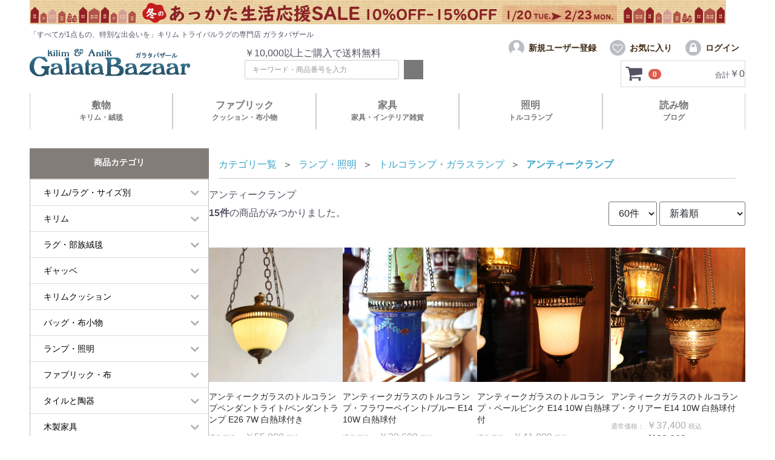

--- FILE ---
content_type: text/html; charset=UTF-8
request_url: http://hx6olrysvb.user-space.cdn.idcfcloud.net/products/list?category_id=589
body_size: 37848
content:
<!doctype html>
<html lang="ja">
<head prefix="og: https://ogp.me/ns# fb: https://ogp.me/ns/fb# product: https://ogp.me/ns/product#">
    <meta charset="utf-8">
    <meta name="viewport" content="width=device-width, initial-scale=1, shrink-to-fit=no">
    <meta name="eccube-csrf-token" content="61932667832f0bfcda0df6a8.91JYg5wAkHatYo09YqRKPIts_PQ5buZiLeK8_MI0Ikw.vTcZ6sNQ4BvbL_lyFMcJWrMOmZx9NIcwXtvFqadXb2GgAWH3sTP9JZwPtQ">
    <title> アンティークランプ / ガラタバザール </title>
                    
<meta property="og:type" content="article"/>
<meta property="og:site_name" content="ガラタバザール"/>
                                    <meta property="og:url" content="https://galatabazaar.com/products/list?category_id=589"/>
        <link rel="canonical" href="/products/list?category_id=589" />
                
                
<!-- <link rel="icon" href="https://hx6olrysvb.user-space.cdn.idcfcloud.net/template/galatabazaar/assets/img/common/favicon.ico"> -->

<!-- Favicon -->
<link rel="icon" href="https://hx6olrysvb.user-space.cdn.idcfcloud.net/template/default/assets/img/common/favicon2026.svg" type="image/svg+xml">
<link rel="icon" href="https://hx6olrysvb.user-space.cdn.idcfcloud.net/template/default/assets/img/common/favicon.ico" sizes="any">

<!-- Apple -->
<link rel="apple-touch-icon" href="https://hx6olrysvb.user-space.cdn.idcfcloud.net/template/default/assets/img/common/apple-touch-icon.png">

<!-- Android / Chrome -->
<link rel="manifest" href="https://hx6olrysvb.user-space.cdn.idcfcloud.net/template/default/assets/img/common/site.webmanifest">


    <link rel="stylesheet" href="https://use.fontawesome.com/releases/v5.3.1/css/all.css" integrity="sha384-mzrmE5qonljUremFsqc01SB46JvROS7bZs3IO2EmfFsd15uHvIt+Y8vEf7N7fWAU" crossorigin="anonymous">
    <link rel="stylesheet" href="https://hx6olrysvb.user-space.cdn.idcfcloud.net/template/galatabazaar/assets/css/style.css">

        
    <script src="https://hx6olrysvb.user-space.cdn.idcfcloud.net/bundle/front.bundle.js"></script>
        <script>
        $(function() {
            $.ajaxSetup({
                'headers': {
                    'ECCUBE-CSRF-TOKEN': $('meta[name="eccube-csrf-token"]').attr('content')
                }
            });
        });
    </script>
                    <!-- ▼GoogleTags -->
            
<!-- Google tag (gtag.js) -->
<script async src="https://www.googletagmanager.com/gtag/js?id=G-RNBQYXQSXQ"></script>
<script>
  window.dataLayer = window.dataLayer || [];
  function gtag(){dataLayer.push(arguments);}
  gtag('js', new Date());

  gtag('config', 'G-RNBQYXQSXQ');
</script>
        <!-- ▲GoogleTags -->

                <link rel="stylesheet" href="https://hx6olrysvb.user-space.cdn.idcfcloud.net/user_data/assets/css/customize.css">

</head>
<body id="page_product_list" class="product_page">


<div class="ec-layoutRole">
                <header class="ec-layoutRole__header">
                <!-- ▼[共通]帯バナー 看板の上/スマホ看板の下  pc:1150x40px  スマホ:750x40px -->
            <style>
.sizecate {
    position: relative;    float: left;    width: 49%;    padding: 8px;    background: #f7f7f7;    color: #555;
    font-weight: bold;    margin: 0.5%;    box-shadow: 0 1px 2px rgba(0, 0, 0, 0.29);
}
.sizecate:hover img {    opacity:0.6;}
@media (min-width: 768px) {    .sizecate {        width: 32%;        padding: 10px;    }
}
</style>

<div class="ec-role">
      <p class="band_banner">
            <!--<a href="/products/list?category_id=513">-->
            <picture>
                <source media="(min-width:768px)" srcset="/images/BN/1200top/bn1150_2026wintersale.JPG" alt="あったか生活応援セール">
                <img src="https://hx6olrysvb.user-space.cdn.idcfcloud.net/images/BN/1200top/bn800_2026winterlife.JPG" alt="あったか生活応援セール">
            </picture>
            <!--</a>-->
    </p>
    

            <!--
            <p class="band_banner">
            <a href="/products/list?category_id=513">
            <picture>
                <source media="(min-width:768px)" srcset="/images/BN/1200top/bn1150_2025xmassale.JPG" alt="2025xmassale">
                <img src="https://hx6olrysvb.user-space.cdn.idcfcloud.net/images/BN/1200top/bn800_2025xmassale.JPG" alt="2025xmassale">
            </picture>
            </a>
            </p>
            -->
</div>
        <!-- ▲[共通]帯バナー 看板の上/スマホ看板の下  pc:1150x40px  スマホ:750x40px -->
    <!-- ▼ヘッダー(商品検索・ログインナビ・カート) -->
            <div class="ec-headerNaviRole">
    <h1 class="pc">「すべてが1点もの、特別な出会いを」キリム トライバルラグの専門店 ガラタバザール</h1>
    <h1 class="sp">キリム トライバルラグ専門店 ガラタバザール</h1>
    <div class="ec-headerNaviRole__inner">
        <div class="ec-headerNaviRole__title">
            <a href="/"><img src="https://hx6olrysvb.user-space.cdn.idcfcloud.net/images/galatalogo.PNG" alt="キリム/ガラタバザール"></a>
            <!-- <a href="/"><img src="https://hx6olrysvb.user-space.cdn.idcfcloud.net/images/galatalogo-24newyear.JPG" alt="キリム/ガラタバザール"></a>-->
            　　<!--<a href="/"><img src="https://hx6olrysvb.user-space.cdn.idcfcloud.net/images/galatalogo-23xmas.GIF" alt="キリム/ガラタバザール"></a>-->


        </div>

        <div class="ec-headerNaviRole__search">
            <p>￥10,000以上ご購入で送料無料</p>
            
<div class="ec-headerSearch">
    <form method="get" class="searchform" action="/products/list">
                <div class="ec-headerSearch__keyword">
            <div class="ec-input">
                <input type="search" name="name" maxlength="50" class="search-name" placeholder="キーワード・商品番号を入力" />
                <button class="ec-headerSearch__keywordBtn" type="submit" title="検索する">
                    <div class="ec-icon">
                        <img src="https://hx6olrysvb.user-space.cdn.idcfcloud.net/template/galatabazaar/assets/icon/search-white.svg" alt="">
                    </div>
                </button>
            </div>
        </div>
    </form>
</div>

        </div>

        <div class="ec-headerNaviRole__other">
            <div class="ec-headerNaviRole__nav">
                
<div class="ec-headerNav">
            <div class="ec-headerNav__item">
            <a href="/entry">
                <div class="ec-headerNav__itemIcon" aria-hidden="true">
                    <img src="https://hx6olrysvb.user-space.cdn.idcfcloud.net/template/galatabazaar/assets/icon/user.svg" alt="">
                </div>
                <span class="ec-headerNav__itemLink">新規ユーザー登録</span>
            </a>
        </div>
                    <div class="ec-headerNav__item">
                <a href="/mypage/favorite">
                    <div class="ec-headerNav__itemIcon" aria-hidden="true">
                        <img src="https://hx6olrysvb.user-space.cdn.idcfcloud.net/template/galatabazaar/assets/icon/favorite.svg" alt="">
                    </div>
                    <span class="ec-headerNav__itemLink">お気に入り</span>
                </a>
            </div>
                <div class="ec-headerNav__item">
            <a href="/mypage/login">
                <div class="ec-headerNav__itemIcon" aria-hidden="true">
                    <img src="https://hx6olrysvb.user-space.cdn.idcfcloud.net/template/galatabazaar/assets/icon/login.svg" alt="">
                </div>
                <span class="ec-headerNav__itemLink">ログイン</span>
            </a>
        </div>
    </div>

            </div>
            <div class="ec-headerNaviRole__cart">
                <div class="ec-cartNaviWrap">
    <div class="ec-cartNavi">
        <button class="ec-cartNavi__icon" aria-label="カートを見るボタン">
            <img src="https://hx6olrysvb.user-space.cdn.idcfcloud.net/template/galatabazaar/assets/icon/cart-dark.svg" alt="" aria-hidden="true">
            <span class="ec-cartNavi__badge">0</span>
        </button>
        <div class="ec-cartNavi__label">
            <span class="ec-cartNavi__label__label">合計</span>
            <div class="ec-cartNavi__price">￥0</div>
        </div>
    </div>
            <div class="ec-cartNaviNull">
            <div class="ec-cartNaviNull__message">
                <p>現在買い物かごに<br>商品はございません。</p>
            </div>
        </div>
    </div>

            </div>
            <div class="ec-headerNaviRole__navSP">
                <div class="ec-headerNavSP">
            <a href="/mypage/favorite" class="ec-headerNavSP__favBtn">
            <img src="https://hx6olrysvb.user-space.cdn.idcfcloud.net/template/galatabazaar/assets/icon/favorite.svg" alt="お気に入り">
        </a>
    
    <button class="ec-headerNavSP__menuBtn">
        <span aria-label="メニューボタン"></span>
    </button>
</div>

            </div>
        </div>
    </div>
</div>
<div class="ec-role">
    <div id="hover-click2" class="headnav hnb2211">
        <!--PCだけ表示-->
        <div class="pc">
            <div class="mouse-over">
                <a href="/products/list?category_id=602">敷物<br><span class="name-base">キリム・絨毯</span></a>
                <div class="open-4">
                    <div class="area">
                        <div class="flex2 ">
                            <div class="flex2">
                                <div class="box">
                                    <h2>キリム</h2>
                                    <ul class="bnr">
                                        <li>
                                            <a href="/products/list?category_id=7">
                                                <p><img src="https://hx6olrysvb.user-space.cdn.idcfcloud.net/images//header/nav1-1.jpg" alt="キリムすべて"></p>
                                                <p class="name">キリムすべて</p>
                                            </a>
                                        </li>
                                        <li>
                                            <a href="/products/list?category_id=10">
                                                <p><img src="https://hx6olrysvb.user-space.cdn.idcfcloud.net/images//header/nav1-2.jpg" alt="新しいキリム"></p>
                                                <p class="name">新しいキリム</p>
                                            </a>
                                        </li>
                                        <li>
                                            <a href="/products/list?category_id=11">
                                                <p><img src="https://hx6olrysvb.user-space.cdn.idcfcloud.net/images//header/nav1-3.jpg" alt="オールドキリム"></p>
                                                <p class="name">オールドキリム</p>
                                            </a>
                                        </li>
                                    </ul>
                                </div>
                                <div class="box">
                                    <h2>絨毯</h2>
                                    <ul class="bnr">
                                        <li>
                                            <a href="/products/list?category_id=272">
                                                <p><img src="https://hx6olrysvb.user-space.cdn.idcfcloud.net/images//header/nav1-4.jpg" alt="トライバルラグすべて"></p>
                                                <p class="name">トライバルラグすべて</p>
                                            </a>
                                        </li>
                                        <li>
                                            <a href="/products/list?category_id=8">
                                                <p><img src="https://hx6olrysvb.user-space.cdn.idcfcloud.net/images//header/nav1-5.jpg" alt="ギャッベすべて"></p>
                                                <p class="name">ギャッベすべて</p>
                                            </a>
                                        </li>
                                    </ul>
                                </div>
                            </div>
                            <div class="box">
                                <h3 class="search">サイズから選ぶ（長さ×横幅）</h3>
                                <div class="flex2 just_f">
                                    <ul class="list">
                                        <li><a href="/products/list?category_id=613">～60x80㎝</a></li>
                                        <li><a href="/products/list?category_id=615">～90x80㎝</a></li>
                                        <li><a href="/products/list?category_id=618">～130x80㎝</a></li>
                                        <li><a href="/products/list?category_id=619">～130x120㎝</a></li>
                                        <li><a href="/products/list?category_id=621">～150x80㎝</a></li>
                                        <li><a href="/products/list?category_id=622">～150x120㎝</a></li>
                                        <li><a href="/products/list?category_id=626">～170x120㎝</a></li>
                                        <li><a href="/products/list?category_id=627">～170x150㎝</a></li>
                                        <li><a href="/products/list?category_id=630">～190x120㎝</a></li>
                                        <li><a href="/products/list?category_id=631">～190x150㎝</a></li>
                                    </ul>
                                    <ul class="list">
                                        <li><a href="/products/list?category_id=635">～210x120㎝</a></li>
                                        <li><a href="/products/list?category_id=636">～210x150㎝</a></li>
                                        <li><a href="/products/list?category_id=637">～210x180㎝</a></li>
                                        <li><a href="/products/list?category_id=642">～240x150㎝</a></li>
                                        <li><a href="/products/list?category_id=643">～240x180㎝</a></li>
                                        <li><a href="/products/list?category_id=648">～280x150㎝</a></li>
                                        <li><a href="/products/list?category_id=649">～280x180㎝</a></li>
                                        <li><a href="/products/list?category_id=657">281x201㎝～</a></li>
                                        <li><a href="/products/list?category_id=602">その他のサイズはこちら</a></li>
                                    </ul>
                                </div>
                            </div>
                        </div>
                    </div>
                </div>
            </div>
            <div class="mouse-over">
                <a href="/products/list?category_id=278">ファブリック<br><span>クッション・布小物</span></a>
                <div class="open-4">
                    <div class="area">
                        <div class="flex2">
                            <div class="flex2 w60">
                                <div class="box">
                                    <h2>クッション</h2>
                                    <ul class="bnr_list">
                                        <li>
                                            <a href="/products/list?name=%E3%82%AF%E3%83%83%E3%82%B7%E3%83%A7%E3%83%B3">
                                                <p><img src="https://hx6olrysvb.user-space.cdn.idcfcloud.net/images//header/nav2-1.jpg" alt="クッションすべて"></p>
                                                <p class="name">クッションすべて</p>
                                            </a>
                                        </li>
                                        <li>
                                            <a href="/products/list?category_id=9">
                                                <p><img src="https://hx6olrysvb.user-space.cdn.idcfcloud.net/images//header/nav2-2.jpg" alt="キリムクッション"></p>
                                                <p class="name">キリムクッション</p>
                                            </a>
                                        </li>
                                        <li>
                                            <a href="/products/list?category_id=409">
                                                <p><img src="https://hx6olrysvb.user-space.cdn.idcfcloud.net/images//header/nav2-3.jpg" alt="トルコシュニール素材クッション"></p>
                                                <p class="name">トルコ<br>シュニール素材<br>クッション</p>
                                            </a>
                                        </li>
                                        <li>
                                            <a href="/products/list?category_id=282">
                                                <p><img src="https://hx6olrysvb.user-space.cdn.idcfcloud.net/images//header/nav2-4.jpg" alt="スザンニクッション"></p>
                                                <p class="name">スザンニクッション</p>
                                            </a>
                                        </li>
                                        <li>
                                            <a href="/products/list?category_id=283">
                                                <p><img src="https://hx6olrysvb.user-space.cdn.idcfcloud.net/images//header/nav2-5.jpg" alt="アトラス・イカットクッション"></p>
                                                <p class="name">アトラス・イカット<br>クッション</p>
                                            </a>
                                        </li>
                                    </ul>
                                </div>
                                <div class="box">
                                    <h2>カバークロス</h2>
                                    <h3 class="search">種類から選ぶ</h3>
                                    <ul class="bnr_list mb40">
                                        <li>
                                            <a href="/products/list?category_id=280">
                                                <p><img src="https://hx6olrysvb.user-space.cdn.idcfcloud.net/images//header/nav2-6.jpg" alt="スザンニ刺繍"></p>
                                                <p class="name">スザンニ刺繍</p>
                                            </a>
                                        </li>
                                        <li>
                                            <a href="/products/list?category_id=408">
                                                <p><img src="https://hx6olrysvb.user-space.cdn.idcfcloud.net/images//header/nav2-7.jpg" alt="トルコファブリック"></p>
                                                <p class="name">トルコファブリック</p>
                                            </a>
                                        </li>
                                        <li>
                                            <a href="/products/list?category_id=279">
                                                <p><img src="https://hx6olrysvb.user-space.cdn.idcfcloud.net/images//header/nav2-8.jpg" alt="ペルシャ更紗"></p>
                                                <p class="name">ペルシャ更紗</p>
                                            </a>
                                        </li>
                                        <li>
                                            <a href="/products/list?category_id=433">
                                                <p><img src="https://hx6olrysvb.user-space.cdn.idcfcloud.net/images//header/nav2-9.jpg" alt="世界の布"></p>
                                                <p class="name">世界の布</p>
                                            </a>
                                        </li>
                                    </ul>
                                    <h3 class="search">用途から選ぶ</h3>
                                    <ul class="list">
                                        <li><a href="/products/list?name=%E3%83%99%E3%83%83%E3%83%89%E3%82%AB%E3%83%90%E3%83%BC">ベッドカバー</a></li>
                                        <li><a href="/products/list?name=%E3%83%86%E3%83%BC%E3%83%96%E3%83%AB%E3%83%A9%E3%83%B3%E3%83%8A%E3%83%BC">テーブルランナー</a></li>
                                        <li><a href="/products/list?name=%E3%83%9E%E3%83%AB%E3%83%81%E3%82%AB%E3%83%90%E3%83%BC">マルチカバー</a></li>
                                    </ul>
                                </div>
                            </div>
                            <div class="box w40">
                                <h2>バッグ・小物</h2>
                                <div class="flex2">
                                    <div>
                                        <h3 class="search">バッグ</h3>
                                        <ul class="list">
                                            <li><a href="/products/list?name=%E3%83%90%E3%83%83%E3%82%B0">バッグすべて</a></li>
                                            <li><a href="/products/list?category_id=334">オールドキリムバッグ</a></li>
                                            <li><a href="/products/list?category_id=339">スザンニ刺繍バッグ</a></li>
                                            <li><a href="/products/list?category_id=340">キリムポシェット</a></li>
                                            <li><a href="/products/list?category_id=337">ファブリックバッグ</a></li>
                                            <li><a href="/products/list?name=%E3%81%8B%E3%81%94%E3%83%90%E3%83%83%E3%82%B0">かごバッグ</a></li>
                                        </ul>
                                    </div>
                                    <div>
                                        <h3 class="search">小物</h3>
                                        <ul class="list">
                                            <li><a href="/products/list?category_id=335">オールドキリム小物</a></li>
                                            <li><a href="/products/list?name=%E3%82%B9%E3%83%AA%E3%83%83%E3%83%91">スリッパ・バブーシュ</a></li>
                                            <li><a href="/products/list?category_id=338">コットン小物</a></li>
                                            <li><a href="/products/list?category_id=397">オヤとスカーフ</a></li>
                                            <li><a href="/products/list?category_id=431">トルクメン刺繍の帽子</a></li>
                                            <li><a href="/products/list?category_id=333">アナトリア革靴</a></li>
                                            <li><a href="/products/list?category_id=538">傘</a></li>
                                        </ul>
                                    </div>
                                </div>
                            </div>
                        </div>
                    </div>

                </div>
            </div>
            <div class="mouse-over">
                <a href="/products/list?category_id=341">家具<br><span>家具・インテリア雑貨</span></a>
                <div class="open-4">
                    <div class="area">
                        <div class="flex4">
                            <div class="box">
                                <h2>家具</h2>
                                <ul class="bnr_list mb40">
                                    <li>
                                        <a href="/products/list?category_id=281">
                                            <p><img src="https://hx6olrysvb.user-space.cdn.idcfcloud.net/images//header/nav3-1.jpg" alt="オールドキリムの木製家具"></p>
                                            <p class="name">オールドキリムの<br>木製家具</p>
                                        </a>
                                    </li>
                                    <li>
                                        <a href="/products/list?category_id=544">
                                            <p><img src="https://hx6olrysvb.user-space.cdn.idcfcloud.net/images//header/nav3-2.jpg" alt="エジプト・アラベスクの螺旋家具"></p>
                                            <p class="name">エジプト・<br>アラベスクの<br>螺旋家具</p>
                                        </a>
                                    </li>
                                    <li>
                                        <a href="/products/list?category_id=402">
                                            <p><img src="https://hx6olrysvb.user-space.cdn.idcfcloud.net/images//header/nav3-3.jpg" alt="アンティーク家具・雑貨"></p>
                                            <p class="name">アンティーク家具・雑貨</p>
                                        </a>
                                    </li>
                                </ul>
                                <h3 class="search">用途から選ぶ</h3>
                                <ul class="list">
                                    <li><a href="/products/list?name=%E3%82%B9%E3%83%84%E3%83%BC%E3%83%AB">スツール</a></li>
                                    <li><a href="/products/list?name=%E6%A3%9A">棚</a></li>
                                    <li><a href="/products/list?name=%E8%84%9A%E5%8F%B0">脚台</a></li>
                                </ul>
                            </div>
                            <div class="box">
                                <h2>インテリア小物</h2>
                                <ul class="bnr_list">
                                    <li>
                                        <a href="/products/list?category_id=401">
                                            <p><img src="https://hx6olrysvb.user-space.cdn.idcfcloud.net/images//header/nav3-4.jpg" alt="かご・バスケット"></p>
                                            <p class="name">かご・<br>バスケット</p>
                                        </a>
                                    </li>
                                    <li>
                                        <a href="/products/list?category_id=403">
                                            <p><img src="https://hx6olrysvb.user-space.cdn.idcfcloud.net/images//header/nav3-5.jpg" alt="銅製のお盆・バクル"></p>
                                            <p class="name">銅製のお盆・<br>バクル</p>
                                        </a>
                                    </li>
                                    <li>
                                        <a href="/products/list?category_id=351">
                                            <p><img src="https://hx6olrysvb.user-space.cdn.idcfcloud.net/images//header/nav3-6.jpg" alt="オイルランプ・キャンドル"></p>
                                            <p class="name">オイルランプ・<br>キャンドル</p>
                                        </a>
                                    </li>
                                </ul>
                            </div>
                            <div class="box">
                                <ul class="bnr_list pdt1em">
                                    <li>
                                        <a href="/products/list?category_id=511">
                                            <p><img src="https://hx6olrysvb.user-space.cdn.idcfcloud.net/images//header/nav3-7.jpg" alt="プランターカバー・花瓶"></p>
                                            <p class="name">プランターカバー・花瓶</p>
                                        </a>
                                    </li>
                                    <li>
                                        <a href="/products/list?category_id=293">
                                            <p><img src="https://hx6olrysvb.user-space.cdn.idcfcloud.net/images//header/nav3-8.jpg" alt="トルコタイルと陶器"></p>
                                            <p class="name">トルコタイルと<br>陶器</p>
                                        </a>
                                    </li>
                                    <li>
                                        <a href="/products/list?category_id=430">
                                            <p><img src="https://hx6olrysvb.user-space.cdn.idcfcloud.net/images//header/nav3-9.jpg" alt="ナザルボンジュウ"></p>
                                            <p class="name">ナザルボンジュウ</p>
                                        </a>
                                    </li>
                                </ul>
                            </div>

                            <div class="box">
                                <h2>雑貨</h2>
                                <ul class="bnr_list">
                                    <li>
                                        <a href="/products/list?name=%E3%82%B8%E3%83%A5%E3%82%A8%E3%83%AA%E3%83%BC%E3%83%9C%E3%83%83%E3%82%AF%E3%82%B9">
                                            <p><img src="https://hx6olrysvb.user-space.cdn.idcfcloud.net/images//header/nav3-10.jpg" alt="ジュエリーボックス"></p>
                                            <p class="name">ジュエリーボックス</p>
                                        </a>
                                    </li>
                                    <li>
                                        <a href="/products/list?category_id=418">
                                            <p><img src="https://hx6olrysvb.user-space.cdn.idcfcloud.net/images//header/nav3-11.jpg" alt="香水瓶"></p>
                                            <p class="name">香水瓶</p>
                                        </a>
                                    </li>
                                    <li>
                                        <a href="/products/list?name=%E3%82%AB%E3%83%83%E3%83%97">
                                            <p><img src="https://hx6olrysvb.user-space.cdn.idcfcloud.net/images//header/nav3-13.jpg" alt="コーヒー・ティーカップ"></p>
                                            <p class="name">コーヒー・<br>ティーカップ</p>
                                        </a>
                                    </li>
                                    <li>
                                        <a href="/products/list?category_id=448">
                                            <p><img src="https://hx6olrysvb.user-space.cdn.idcfcloud.net/images//header/nav3-12.jpg" alt="アクセサリー"></p>
                                            <p class="name">アクセサリー</p>
                                        </a>
                                    </li>
                                </ul>
                            </div>
                        </div>
                    </div>

                </div>
            </div>
            <div class="mouse-over">
                <a href="/products/list?category_id=343">照明<br><span>トルコランプ</span></a>
                <div class="open-4">
                    <div class="area">
                        <div class="flex3">
                            <div class="box">
                                <h3 class="search">種類から選ぶ</h3>
                                <ul class="bnr_list">
                                    <li>
                                        <a href="/products/list?category_id=349">
                                            <p><img src="https://hx6olrysvb.user-space.cdn.idcfcloud.net/images//header/nav4-1.jpg" alt="トルコランプ・ガラスランプ"></p>
                                            <p class="name">トルコランプ・ガラスランプ</p>
                                        </a>
                                    </li>
                                    <li>
                                        <a href="/products/list?category_id=345">
                                            <p><img src="https://hx6olrysvb.user-space.cdn.idcfcloud.net/images//header/nav4-2.jpg" alt="エジプト・モロッコランプ"></p>
                                            <p class="name">エジプト・モロッコランプ</p>
                                        </a>
                                    </li>
                                    <li>
                                        <a href="/products/list?category_id=561">
                                            <p><img src="https://hx6olrysvb.user-space.cdn.idcfcloud.net/images//header/nav4-3.jpg" alt="クラシックランプ"></p>
                                            <p class="name">クラシックランプ</p>
                                        </a>
                                    </li>
                                    <li>
                                        <a href="/products/list?category_id=508">
                                            <p><img src="https://hx6olrysvb.user-space.cdn.idcfcloud.net/images//header/nav4-4.jpg" alt="設置用アクセサリー"></p>
                                            <p class="name">設置用アクセサリー</p>
                                        </a>
                                    </li>
                                </ul>
                            </div>
                            <div class="box">
                                <h3 class="search">形から選ぶ</h3>
                                <ul class="bnr_list">
                                    <li>
                                        <a href="/products/list?name=%E3%83%95%E3%83%AD%E3%82%A2%E3%82%B9%E3%82%BF%E3%83%B3%E3%83%89%E3%83%A9%E3%82%A4%E3%83%88">
                                            <p><img src="https://hx6olrysvb.user-space.cdn.idcfcloud.net/images//header/nav4-5.jpg" alt="フロアスタンドライト"></p>
                                            <p class="name">フロアスタンドライト</p>
                                        </a>
                                    </li>
                                    <li>
                                        <a href="/products/list?name=%E3%83%86%E3%83%BC%E3%83%96%E3%83%AB%E3%83%A9%E3%83%B3%E3%83%97">
                                            <p><img src="https://hx6olrysvb.user-space.cdn.idcfcloud.net/images//header/nav4-6.jpg" alt="テーブルランプ"></p>
                                            <p class="name">テーブルランプ</p>
                                        </a>
                                    </li>
                                    <li>
                                        <a href="/products/list?name=%E3%82%B7%E3%83%A3%E3%83%B3%E3%83%87%E3%83%AA%E3%82%A2">
                                            <p><img src="https://hx6olrysvb.user-space.cdn.idcfcloud.net/images//header/nav4-7.jpg" alt="シャンデリア"></p>
                                            <p class="name">シャンデリア</p>
                                        </a>
                                    </li>
                                    <li>
                                        <a href="/products/list?name=%E3%83%9A%E3%83%B3%E3%83%80%E3%83%B3%E3%83%88%E3%83%A9%E3%83%B3%E3%83%97">
                                            <p><img src="https://hx6olrysvb.user-space.cdn.idcfcloud.net/images//header/nav4-8.jpg" alt="ペンダントランプ"></p>
                                            <p class="name">ペンダントランプ</p>
                                        </a>
                                    </li>
                                    <li>
                                        <a href="/products/list?name=%E3%83%A9%E3%83%B3%E3%82%BF%E3%83%B3">
                                            <p><img src="https://hx6olrysvb.user-space.cdn.idcfcloud.net/images//header/nav4-9.jpg" alt="ランタン"></p>
                                            <p class="name">ランタン</p>
                                        </a>
                                    </li>
                                </ul>
                            </div>
                            <div class="box">
                                <!---->
                            </div>

                        </div>
                    </div>

                </div>
            </div>
            <div class="mouse-over">
                <a href="/info/">読み物<br><span>ブログ</span></a>
                <div class="open-4">
                    <div class="area">
                        <div class="flex4">
                            <div class="box">
                                <ul class="btn_list">
                                    <li><a href="/info/onlinerug/">オンラインラグ選びとは</a></li>
                                    <li><a href="/user_data/first_rug">はじめてのラグ選び</a></li>
                                    <li><a href="/info/cleaning/">お手入れについて</a></li>
                                    <li><a href="/info/showroom/">実店舗について</a></li>
                                    <li><a href="/info/guide/">お買い物ガイド</a></li>
                                </ul>
                            </div>
                            <div class="box">
                            　　 <ul class="btr_list">
                                        <li> <p><a href="/info/overdyedrug24/">
                                            <img src="https://hx6olrysvb.user-space.cdn.idcfcloud.net/info/wp-content/uploads/2024/06/bn1200orverdyed2024-740x460.jpg" alt="サインと年号が織り込まれたキリム"></p>
                                            <p class="name">オーバダイドラグの魅力</p>
                                        </a></li>

                                        <li><p><a href="/info/talihkilim2024/">
                                            <img src="https://hx6olrysvb.user-space.cdn.idcfcloud.net/info/wp-content/uploads/2024/03/bn900_talihkilim2024-1-740x460.jpg" alt="サインと年号が織り込まれたキリム"></p>
                                            <p class="name">年号とサインが語る手織りラグ</p>
                                        </a><li>

                                </ul>
                            </div>
                            <div class="box">
                                <ul class="btr_list">

                                        <li><p><a href="/info/yastikrug2024/">
                                            <img src="https://hx6olrysvb.user-space.cdn.idcfcloud.net/info/wp-content/uploads/2024/02/yastik2024main.jpg" alt="ヤストゥクサイズの絨毯"></p>
                                            <p class="name">1枚目のトライバルラグに！ヤストゥクサイズの絨毯</p>
                                        </a><li>
                                </ul>
                            </div>
                            <div class="box">
                                <!--<ul class="btn_list">
                                    <li><a href="xxx">xxxxx</a></li>
                                    <li><a href="xxx">xxxxx</a></li>
                                    <li><a href="xxx">xxxxx</a></li>
                                    <li><a href="xxx">xxxxx</a></li>
                                    <li><a href="xxx">xxxxx</a></li>
                                </ul>	-->
                            </div>
                        </div>
                    </div>

                </div>
            </div>
        </div>

        <!--SPだけ表示-->
        <div class="sp">
            <div class="mouse-over">
                <a href="">キリム</a>
                <div class="open-4">
                    <div class="area">
                        <div class="box">
                            <ul class="bnr flex2w">
                                <li>
                                    <a href="/products/list?category_id=7">
                                        <p><img src="https://hx6olrysvb.user-space.cdn.idcfcloud.net/images//header/nav1-1sp.jpg" alt="キリムすべて"></p>
                                        <p class="name">キリムすべて</p>
                                    </a>
                                </li>
                                <li>
                                    <a href="/products/list?category_id=9">
                                        <p><img src="https://hx6olrysvb.user-space.cdn.idcfcloud.net/images//header/nav1-2sp.jpg" alt="キリムクッション"></p>
                                        <p class="name">キリムクッション</p>
                                    </a>
                                </li>
                                <li>
                                    <a href="/products/list?category_id=10">
                                        <p><img src="https://hx6olrysvb.user-space.cdn.idcfcloud.net/images//header/nav1-3sp.jpg" alt="新しいキリム"></p>
                                        <p class="name">新しいキリム</p>
                                    </a>
                                </li>
                                <li>
                                    <a href="/products/list?category_id=602">
                                        <p><img src="https://hx6olrysvb.user-space.cdn.idcfcloud.net/images//header/nav1-4sp.jpg" alt="サイズから選ぶ/ラグすべて"></p>
                                        <p class="name">サイズから選ぶ/<span class="mini">ラグすべて</span></p>
                                    </a>
                                </li>
                                <li>
                                    <a href="/products/list?category_id=11">
                                        <p><img src="https://hx6olrysvb.user-space.cdn.idcfcloud.net/images//header/nav1-5sp.jpg" alt="オールドキリム"></p>
                                        <p class="name">オールドキリム</p>
                                    </a>
                                </li>
                            </ul>
                        </div>
                    </div>
                </div>
            </div>
            <div class="mouse-over">
                <a href="">トライバル<br>ラグ</a>
                <div class="open-4">
                    <div class="area">
                        <div class="box">
                            <ul class="bnr flex2w">
                                <li>
                                    <a href="/products/list?category_id=272">
                                        <p><img src="https://hx6olrysvb.user-space.cdn.idcfcloud.net/images//header/nav2-1sp.jpg" alt="トライバルラグすべて"></p>
                                        <p class="name">トライバルラグすべて</p>
                                    </a>
                                </li>
                                <li>
                                    <a href="/products/list?category_id=273">
                                        <p><img src="https://hx6olrysvb.user-space.cdn.idcfcloud.net/images//header/nav2-2sp.jpg" alt="トルコラグ"></p>
                                        <p class="name">トルコラグ</p>
                                    </a>
                                </li>
                                <li>
                                    <a href="/products/list?category_id=274">
                                        <p><img src="https://hx6olrysvb.user-space.cdn.idcfcloud.net/images//header/nav2-3sp.jpg" alt="イランアフガンラグ"></p>
                                        <p class="name">イランアフガンラグ</p>
                                    </a>
                                </li>
                                <li>
                                    <a href="/products/list?category_id=275">
                                        <p><img src="https://hx6olrysvb.user-space.cdn.idcfcloud.net/images//header/nav2-4sp.jpg" alt="モロッコラグ"></p>
                                        <p class="name">モロッコラグ</p>
                                    </a>
                                </li>
                                <li>
                                    <a href="/products/list?category_id=277">
                                        <p><img src="https://hx6olrysvb.user-space.cdn.idcfcloud.net/images//header/nav2-5sp.jpg" alt="パッチワークラグ"></p>
                                        <p class="name">パッチワークラグ</p>
                                    </a>
                                </li>
                                <li>
                                    <a href="/products/list?category_id=602">
                                        <p><img src="https://hx6olrysvb.user-space.cdn.idcfcloud.net/images//header/nav2-6sp.jpg" alt="サイズから選ぶ/ラグすべて"></p>
                                        <p class="name">サイズから選ぶ/<span class="mini">ラグすべて</span></p>
                                    </a>
                                </li>
                            </ul>
                        </div>
                    </div>
                </div>
            </div>
            <div class="mouse-over">
                <a href="">ギャッベ</a>
                <div class="open-4">
                    <div class="area">
                        <div class="box">
                            <ul class="bnr flex2w">
                                <li>
                                    <a href="/products/list?category_id=8">
                                        <p><img src="https://hx6olrysvb.user-space.cdn.idcfcloud.net/images//header/nav3-1sp.jpg" alt="ギャッベすべて"></p>
                                        <p class="name">ギャッベすべて</p>
                                    </a>
                                </li>
                                <li>
                                    <a href="/products/list?category_id=276">
                                        <p><img src="https://hx6olrysvb.user-space.cdn.idcfcloud.net/images//header/nav3-2sp.jpg" alt="オールドライオンギャッベ"></p>
                                        <p class="name">オールドライオンギャッベ</p>
                                    </a>
                                </li>
                                <li>
                                    <a href="/products/list?category_id=602">
                                        <p><img src="https://hx6olrysvb.user-space.cdn.idcfcloud.net/images//header/nav3-3sp.jpg" alt="サイズから選ぶ/ラグすべて"></p>
                                        <p class="name">サイズから選ぶ/<span class="mini">ラグすべて</span></p>
                                    </a>
                                </li>
                            </ul>
                        </div>
                    </div>
                </div>
            </div>
            <div class="mouse-over">
                <a href="">トルコ<br>ランプ</a>
                <div class="open-4">
                    <div class="area">
                        <div class="box">
                            <ul class="bnr flex2w">
                                <li>
                                    <a href="/products/list?category_id=343">
                                        <p><img src="https://hx6olrysvb.user-space.cdn.idcfcloud.net/images//header/nav4-1sp.jpg" alt="ランプ/照明すべて"></p>
                                        <p class="name">ランプ/<span class="mini">照明すべて</span></p>
                                    </a>
                                </li>
                                <li>
                                    <a href="/products/list?category_id=575">
                                        <p><img src="https://hx6olrysvb.user-space.cdn.idcfcloud.net/images//header/nav4-2sp.jpg" alt="メタルシェードランプ"></p>
                                        <p class="name">メタルシェードランプ</p>
                                    </a>
                                </li>
                                <li>
                                    <a href="/products/list?category_id=556">
                                        <p><img src="https://hx6olrysvb.user-space.cdn.idcfcloud.net/images//header/nav4-3sp.jpg" alt="モザイクランプ"></p>
                                        <p class="name">モザイクランプ</p>
                                    </a>
                                </li>
                                <li>
                                    <a href="/products/list?category_id=566">
                                        <p><img src="https://hx6olrysvb.user-space.cdn.idcfcloud.net/images//header/nav4-4sp.jpg" alt="モロッコランプ"></p>
                                        <p class="name">モロッコランプ</p>
                                    </a>
                                </li>
                                <li>
                                    <a href="/products/list?category_id=560">
                                        <p><img src="https://hx6olrysvb.user-space.cdn.idcfcloud.net/images//header/nav4-5sp.jpg" alt="オットマンクラシック"></p>
                                        <p class="name">オットマンクラシック</p>
                                    </a>
                                </li>
                            </ul>
                        </div>
                    </div>
                </div>
            </div>
            <div class="mouse-over">
                <a href="">ファブリック</a>
                <div class="open-4">
                    <div class="area">
                        <div class="box">
                            <ul class="bnr flex2w">
                                <li>
                                    <a href="/products/list?category_id=9">
                                        <p><img src="https://hx6olrysvb.user-space.cdn.idcfcloud.net/images//header/nav5-1sp.jpg" alt="キリムクッション"></p>
                                        <p class="name">キリムクッション</p>
                                    </a>
                                </li>
                                <li>
                                    <a href="/products/list?category_id=408">
                                        <p><img src="https://hx6olrysvb.user-space.cdn.idcfcloud.net/images//header/nav5-2sp.jpg" alt="トルコデザイン"></p>
                                        <p class="name">トルコデザイン</p>
                                    </a>
                                </li>
                                <li>
                                    <a href="/products/list?category_id=280">
                                        <p><img src="https://hx6olrysvb.user-space.cdn.idcfcloud.net/images//header/nav5-3sp.jpg" alt="スザンニ刺繍"></p>
                                        <p class="name">スザンニ刺繍</p>
                                    </a>
                                </li>
                                <li>
                                    <a href="/products/list?category_id=341">
                                        <p><img src="https://hx6olrysvb.user-space.cdn.idcfcloud.net/images//header/nav5-4sp.jpg" alt="その他インテリア"></p>
                                        <p class="name">その他インテリア</p>
                                    </a>
                                </li>
                                <li>
                                    <a href="/products/list?category_id=433">
                                        <p><img src="https://hx6olrysvb.user-space.cdn.idcfcloud.net/images//header/nav5-5sp.jpg" alt="世界の布"></p>
                                        <p class="name">世界の布</p>
                                    </a>
                                </li>
                            </ul>
                        </div>
                    </div>
                </div>
            </div>
        </div>
    </div>
</div>
        <!-- ▲ヘッダー(商品検索・ログインナビ・カート) -->

        </header>
    
        
    <div class="ec-layoutRole__contents">
                            <aside class="ec-layoutRole__left">
                    <!-- ▼カテゴリナビ(PC) -->
            


<div class="ec-categoryNaviRole">
    <div class="ec-categoryNaviRole__heading">商品カテゴリ</div>
    <div class="ec-itemNav">
        <ul class="ec-itemNav__nav">
                            <li>
                            <a href="/products/list?category_id=602">
        キリム/ラグ・サイズ別
    </a>
            <ul class="children">
                            <li>
                            <a href="/products/list?category_id=660">
        長さ40cm未満
    </a>
            <ul class="children">
                            <li>
                            <a href="/products/list?category_id=675">
        横幅60cm未満
    </a>
            <ul class="children">
                            <li>
                            <a href="/products/list?category_id=809">
        キリム
    </a>
    
                </li>
                            <li>
                            <a href="/products/list?category_id=810">
        ラグ・ギャッベ
    </a>
    
                </li>
                    </ul>
        <button type="button" class="accordionBtn"></button>
    
                </li>
                            <li>
                            <a href="/products/list?category_id=678">
        横幅60-89cm
    </a>
            <ul class="children">
                            <li>
                            <a href="/products/list?category_id=811">
        キリム
    </a>
    
                </li>
                            <li>
                            <a href="/products/list?category_id=812">
        ラグ・ギャッベ
    </a>
    
                </li>
                    </ul>
        <button type="button" class="accordionBtn"></button>
    
                </li>
                            <li>
                            <a href="/products/list?category_id=804">
        etc
    </a>
    
                </li>
                    </ul>
        <button type="button" class="accordionBtn"></button>
    
                </li>
                            <li>
                            <a href="/products/list?category_id=603">
        長さ40-59cm
    </a>
            <ul class="children">
                            <li>
                            <a href="/products/list?category_id=681">
        横幅60cm未満
    </a>
            <ul class="children">
                            <li>
                            <a href="/products/list?category_id=813">
        キリム
    </a>
    
                </li>
                            <li>
                            <a href="/products/list?category_id=814">
        ラグ・ギャッベ
    </a>
    
                </li>
                    </ul>
        <button type="button" class="accordionBtn"></button>
    
                </li>
                            <li>
                            <a href="/products/list?category_id=613">
        横幅60-89cm
    </a>
            <ul class="children">
                            <li>
                            <a href="/products/list?category_id=658">
        キリム
    </a>
    
                </li>
                            <li>
                            <a href="/products/list?category_id=659">
        ラグ・ギャッベ
    </a>
    
                </li>
                    </ul>
        <button type="button" class="accordionBtn"></button>
    
                </li>
                            <li>
                            <a href="/products/list?category_id=614">
        横幅90-119cm
    </a>
            <ul class="children">
                            <li>
                            <a href="/products/list?category_id=661">
        キリム
    </a>
    
                </li>
                            <li>
                            <a href="/products/list?category_id=662">
        ラグ・ギャッベ
    </a>
    
                </li>
                    </ul>
        <button type="button" class="accordionBtn"></button>
    
                </li>
                    </ul>
        <button type="button" class="accordionBtn"></button>
    
                </li>
                            <li>
                            <a href="/products/list?category_id=663">
        長さ60-79cm
    </a>
            <ul class="children">
                            <li>
                            <a href="/products/list?category_id=684">
        横幅60cm未満
    </a>
            <ul class="children">
                            <li>
                            <a href="/products/list?category_id=815">
        キリム
    </a>
    
                </li>
                            <li>
                            <a href="/products/list?category_id=816">
        ラグ・ギャッベ
    </a>
    
                </li>
                    </ul>
        <button type="button" class="accordionBtn"></button>
    
                </li>
                            <li>
                            <a href="/products/list?category_id=687">
        横幅60-89cm
    </a>
            <ul class="children">
                            <li>
                            <a href="/products/list?category_id=817">
        キリム
    </a>
    
                </li>
                            <li>
                            <a href="/products/list?category_id=818">
        ラグ・ギャッベ
    </a>
    
                </li>
                    </ul>
        <button type="button" class="accordionBtn"></button>
    
                </li>
                            <li>
                            <a href="/products/list?category_id=690">
        横幅90-119cm
    </a>
            <ul class="children">
                            <li>
                            <a href="/products/list?category_id=819">
        キリム
    </a>
    
                </li>
                            <li>
                            <a href="/products/list?category_id=820">
        ラグ・ギャッベ
    </a>
    
                </li>
                    </ul>
        <button type="button" class="accordionBtn"></button>
    
                </li>
                            <li>
                            <a href="/products/list?category_id=696">
        横幅120-149cm
    </a>
            <ul class="children">
                            <li>
                            <a href="/products/list?category_id=822">
        ラグ・ギャッベ
    </a>
    
                </li>
                            <li>
                            <a href="/products/list?category_id=821">
        キリム
    </a>
    
                </li>
                    </ul>
        <button type="button" class="accordionBtn"></button>
    
                </li>
                    </ul>
        <button type="button" class="accordionBtn"></button>
    
                </li>
                            <li>
                            <a href="/products/list?category_id=604">
        長さ80-99cm
    </a>
            <ul class="children">
                            <li>
                            <a href="/products/list?category_id=699">
        横幅60cm未満
    </a>
            <ul class="children">
                            <li>
                            <a href="/products/list?category_id=823">
        キリム
    </a>
    
                </li>
                            <li>
                            <a href="/products/list?category_id=824">
        ラグ・ギャッベ
    </a>
    
                </li>
                    </ul>
        <button type="button" class="accordionBtn"></button>
    
                </li>
                            <li>
                            <a href="/products/list?category_id=615">
        横幅60-89cm
    </a>
            <ul class="children">
                            <li>
                            <a href="/products/list?category_id=664">
        キリム
    </a>
    
                </li>
                            <li>
                            <a href="/products/list?category_id=665">
        ラグ・ギャッベ
    </a>
    
                </li>
                    </ul>
        <button type="button" class="accordionBtn"></button>
    
                </li>
                            <li>
                            <a href="/products/list?category_id=616">
        横幅90-119cm
    </a>
            <ul class="children">
                            <li>
                            <a href="/products/list?category_id=667">
        キリム
    </a>
    
                </li>
                            <li>
                            <a href="/products/list?category_id=668">
        ラグ・ギャッベ
    </a>
    
                </li>
                    </ul>
        <button type="button" class="accordionBtn"></button>
    
                </li>
                            <li>
                            <a href="/products/list?category_id=617">
        横幅120-149cm
    </a>
            <ul class="children">
                            <li>
                            <a href="/products/list?category_id=670">
        キリム
    </a>
    
                </li>
                            <li>
                            <a href="/products/list?category_id=671">
        ラグ・ギャッベ
    </a>
    
                </li>
                    </ul>
        <button type="button" class="accordionBtn"></button>
    
                </li>
                    </ul>
        <button type="button" class="accordionBtn"></button>
    
                </li>
                            <li>
                            <a href="/products/list?category_id=666">
        長さ100-119cm
    </a>
            <ul class="children">
                            <li>
                            <a href="/products/list?category_id=702">
        横幅60cm未満
    </a>
            <ul class="children">
                            <li>
                            <a href="/products/list?category_id=825">
        キリム
    </a>
    
                </li>
                            <li>
                            <a href="/products/list?category_id=826">
        ラグ・ギャッベ
    </a>
    
                </li>
                    </ul>
        <button type="button" class="accordionBtn"></button>
    
                </li>
                            <li>
                            <a href="/products/list?category_id=705">
        横幅60-89cm
    </a>
            <ul class="children">
                            <li>
                            <a href="/products/list?category_id=827">
        キリム
    </a>
    
                </li>
                            <li>
                            <a href="/products/list?category_id=828">
        ラグ・ギャッベ
    </a>
    
                </li>
                    </ul>
        <button type="button" class="accordionBtn"></button>
    
                </li>
                            <li>
                            <a href="/products/list?category_id=708">
        横幅90-119cm
    </a>
            <ul class="children">
                            <li>
                            <a href="/products/list?category_id=829">
        キリム
    </a>
    
                </li>
                            <li>
                            <a href="/products/list?category_id=830">
        ラグ・ギャッベ
    </a>
    
                </li>
                    </ul>
        <button type="button" class="accordionBtn"></button>
    
                </li>
                            <li>
                            <a href="/products/list?category_id=711">
        横幅120-149cm
    </a>
            <ul class="children">
                            <li>
                            <a href="/products/list?category_id=831">
        キリム
    </a>
    
                </li>
                            <li>
                            <a href="/products/list?category_id=832">
        ラグ・ギャッベ
    </a>
    
                </li>
                    </ul>
        <button type="button" class="accordionBtn"></button>
    
                </li>
                            <li>
                            <a href="/products/list?category_id=714">
        横幅150-179cm
    </a>
            <ul class="children">
                            <li>
                            <a href="/products/list?category_id=833">
        キリム
    </a>
    
                </li>
                    </ul>
        <button type="button" class="accordionBtn"></button>
    
                </li>
                    </ul>
        <button type="button" class="accordionBtn"></button>
    
                </li>
                            <li>
                            <a href="/products/list?category_id=605">
        長さ120-139cm
    </a>
            <ul class="children">
                            <li>
                            <a href="/products/list?category_id=717">
        横幅60cm未満
    </a>
            <ul class="children">
                            <li>
                            <a href="/products/list?category_id=834">
        キリム
    </a>
    
                </li>
                            <li>
                            <a href="/products/list?category_id=835">
        ラグ・ギャッベ
    </a>
    
                </li>
                    </ul>
        <button type="button" class="accordionBtn"></button>
    
                </li>
                            <li>
                            <a href="/products/list?category_id=618">
        横幅60-89cm
    </a>
            <ul class="children">
                            <li>
                            <a href="/products/list?category_id=673">
        キリム
    </a>
    
                </li>
                            <li>
                            <a href="/products/list?category_id=674">
        ラグ・ギャッベ
    </a>
    
                </li>
                    </ul>
        <button type="button" class="accordionBtn"></button>
    
                </li>
                            <li>
                            <a href="/products/list?category_id=619">
        横幅90-119cm
    </a>
            <ul class="children">
                            <li>
                            <a href="/products/list?category_id=676">
        キリム
    </a>
    
                </li>
                            <li>
                            <a href="/products/list?category_id=677">
        ラグ・ギャッベ
    </a>
    
                </li>
                    </ul>
        <button type="button" class="accordionBtn"></button>
    
                </li>
                            <li>
                            <a href="/products/list?category_id=620">
        横幅120-149cm
    </a>
            <ul class="children">
                            <li>
                            <a href="/products/list?category_id=679">
        キリム
    </a>
    
                </li>
                            <li>
                            <a href="/products/list?category_id=680">
        ラグ・ギャッベ
    </a>
    
                </li>
                    </ul>
        <button type="button" class="accordionBtn"></button>
    
                </li>
                            <li>
                            <a href="/products/list?category_id=720">
        横幅150-179cm
    </a>
            <ul class="children">
                            <li>
                            <a href="/products/list?category_id=836">
        ラグ・ギャッベ
    </a>
    
                </li>
                    </ul>
        <button type="button" class="accordionBtn"></button>
    
                </li>
                    </ul>
        <button type="button" class="accordionBtn"></button>
    
                </li>
                            <li>
                            <a href="/products/list?category_id=606">
        長さ140-159cm
    </a>
            <ul class="children">
                            <li>
                            <a href="/products/list?category_id=723">
        横幅60cm未満
    </a>
            <ul class="children">
                            <li>
                            <a href="/products/list?category_id=837">
        キリム
    </a>
    
                </li>
                            <li>
                            <a href="/products/list?category_id=838">
        ラグ・ギャッベ
    </a>
    
                </li>
                    </ul>
        <button type="button" class="accordionBtn"></button>
    
                </li>
                            <li>
                            <a href="/products/list?category_id=621">
        横幅60-89cm
    </a>
            <ul class="children">
                            <li>
                            <a href="/products/list?category_id=682">
        キリム
    </a>
    
                </li>
                            <li>
                            <a href="/products/list?category_id=683">
        ラグ・ギャッベ
    </a>
    
                </li>
                    </ul>
        <button type="button" class="accordionBtn"></button>
    
                </li>
                            <li>
                            <a href="/products/list?category_id=622">
        横幅90-119cm
    </a>
            <ul class="children">
                            <li>
                            <a href="/products/list?category_id=685">
        キリム
    </a>
    
                </li>
                            <li>
                            <a href="/products/list?category_id=686">
        ラグ・ギャッベ
    </a>
    
                </li>
                    </ul>
        <button type="button" class="accordionBtn"></button>
    
                </li>
                            <li>
                            <a href="/products/list?category_id=623">
        横幅120-149cm
    </a>
            <ul class="children">
                            <li>
                            <a href="/products/list?category_id=688">
        キリム
    </a>
    
                </li>
                            <li>
                            <a href="/products/list?category_id=689">
        ラグ・ギャッベ
    </a>
    
                </li>
                    </ul>
        <button type="button" class="accordionBtn"></button>
    
                </li>
                            <li>
                            <a href="/products/list?category_id=624">
        横幅150-179cm
    </a>
            <ul class="children">
                            <li>
                            <a href="/products/list?category_id=691">
        キリム
    </a>
    
                </li>
                            <li>
                            <a href="/products/list?category_id=692">
        ラグ・ギャッベ
    </a>
    
                </li>
                    </ul>
        <button type="button" class="accordionBtn"></button>
    
                </li>
                            <li>
                            <a href="/products/list?category_id=726">
        横幅180-199cm
    </a>
            <ul class="children">
                            <li>
                            <a href="/products/list?category_id=840">
        ラグ・ギャッベ
    </a>
    
                </li>
                            <li>
                            <a href="/products/list?category_id=839">
        キリム
    </a>
    
                </li>
                    </ul>
        <button type="button" class="accordionBtn"></button>
    
                </li>
                    </ul>
        <button type="button" class="accordionBtn"></button>
    
                </li>
                            <li>
                            <a href="/products/list?category_id=607">
        長さ160-179cm
    </a>
            <ul class="children">
                            <li>
                            <a href="/products/list?category_id=729">
        横幅60cm未満
    </a>
            <ul class="children">
                            <li>
                            <a href="/products/list?category_id=841">
        キリム
    </a>
    
                </li>
                            <li>
                            <a href="/products/list?category_id=842">
        ラグ・ギャッベ
    </a>
    
                </li>
                    </ul>
        <button type="button" class="accordionBtn"></button>
    
                </li>
                            <li>
                            <a href="/products/list?category_id=625">
        横幅60-89cm
    </a>
            <ul class="children">
                            <li>
                            <a href="/products/list?category_id=694">
        キリム
    </a>
    
                </li>
                            <li>
                            <a href="/products/list?category_id=695">
        ラグ・ギャッベ
    </a>
    
                </li>
                    </ul>
        <button type="button" class="accordionBtn"></button>
    
                </li>
                            <li>
                            <a href="/products/list?category_id=626">
        横幅90-119cm
    </a>
            <ul class="children">
                            <li>
                            <a href="/products/list?category_id=697">
        キリム
    </a>
    
                </li>
                            <li>
                            <a href="/products/list?category_id=698">
        ラグ・ギャッベ
    </a>
    
                </li>
                    </ul>
        <button type="button" class="accordionBtn"></button>
    
                </li>
                            <li>
                            <a href="/products/list?category_id=627">
        横幅120-149cm
    </a>
            <ul class="children">
                            <li>
                            <a href="/products/list?category_id=700">
        キリム
    </a>
    
                </li>
                            <li>
                            <a href="/products/list?category_id=701">
        ラグ・ギャッベ
    </a>
    
                </li>
                    </ul>
        <button type="button" class="accordionBtn"></button>
    
                </li>
                            <li>
                            <a href="/products/list?category_id=628">
        横幅150-179cm
    </a>
            <ul class="children">
                            <li>
                            <a href="/products/list?category_id=703">
        キリム
    </a>
    
                </li>
                            <li>
                            <a href="/products/list?category_id=704">
        ラグ・ギャッベ
    </a>
    
                </li>
                    </ul>
        <button type="button" class="accordionBtn"></button>
    
                </li>
                            <li>
                            <a href="/products/list?category_id=732">
        横幅180-199cm
    </a>
            <ul class="children">
                            <li>
                            <a href="/products/list?category_id=843">
        キリム
    </a>
    
                </li>
                            <li>
                            <a href="/products/list?category_id=844">
        ラグ・ギャッベ
    </a>
    
                </li>
                    </ul>
        <button type="button" class="accordionBtn"></button>
    
                </li>
                            <li>
                            <a href="/products/list?category_id=735">
        横幅200cm以上
    </a>
            <ul class="children">
                            <li>
                            <a href="/products/list?category_id=845">
        キリム
    </a>
    
                </li>
                            <li>
                            <a href="/products/list?category_id=846">
        ラグ・ギャッベ
    </a>
    
                </li>
                    </ul>
        <button type="button" class="accordionBtn"></button>
    
                </li>
                    </ul>
        <button type="button" class="accordionBtn"></button>
    
                </li>
                            <li>
                            <a href="/products/list?category_id=669">
        長さ180-199cm
    </a>
            <ul class="children">
                            <li>
                            <a href="/products/list?category_id=738">
        横幅60cm未満
    </a>
            <ul class="children">
                            <li>
                            <a href="/products/list?category_id=847">
        キリム
    </a>
    
                </li>
                            <li>
                            <a href="/products/list?category_id=848">
        ラグ・ギャッベ
    </a>
    
                </li>
                    </ul>
        <button type="button" class="accordionBtn"></button>
    
                </li>
                            <li>
                            <a href="/products/list?category_id=741">
        横幅60-89cm
    </a>
            <ul class="children">
                            <li>
                            <a href="/products/list?category_id=849">
        キリム
    </a>
    
                </li>
                            <li>
                            <a href="/products/list?category_id=850">
        ラグ・ギャッベ
    </a>
    
                </li>
                    </ul>
        <button type="button" class="accordionBtn"></button>
    
                </li>
                            <li>
                            <a href="/products/list?category_id=744">
        横幅90-119cm
    </a>
            <ul class="children">
                            <li>
                            <a href="/products/list?category_id=851">
        キリム
    </a>
    
                </li>
                            <li>
                            <a href="/products/list?category_id=852">
        ラグ・ギャッベ
    </a>
    
                </li>
                    </ul>
        <button type="button" class="accordionBtn"></button>
    
                </li>
                            <li>
                            <a href="/products/list?category_id=747">
        横幅120-149cm
    </a>
            <ul class="children">
                            <li>
                            <a href="/products/list?category_id=854">
        ラグ・ギャッベ
    </a>
    
                </li>
                            <li>
                            <a href="/products/list?category_id=853">
        キリム
    </a>
    
                </li>
                    </ul>
        <button type="button" class="accordionBtn"></button>
    
                </li>
                            <li>
                            <a href="/products/list?category_id=750">
        横幅150-179cm
    </a>
            <ul class="children">
                            <li>
                            <a href="/products/list?category_id=211">
        キリム
    </a>
    
                </li>
                            <li>
                            <a href="/products/list?category_id=212">
        ラグ・ギャッベ
    </a>
    
                </li>
                    </ul>
        <button type="button" class="accordionBtn"></button>
    
                </li>
                            <li>
                            <a href="/products/list?category_id=753">
        横幅180-199cm
    </a>
            <ul class="children">
                            <li>
                            <a href="/products/list?category_id=213">
        キリム
    </a>
    
                </li>
                            <li>
                            <a href="/products/list?category_id=214">
        ラグ・ギャッベ
    </a>
    
                </li>
                    </ul>
        <button type="button" class="accordionBtn"></button>
    
                </li>
                            <li>
                            <a href="/products/list?category_id=756">
        横幅200cm以上
    </a>
            <ul class="children">
                            <li>
                            <a href="/products/list?category_id=215">
        キリム
    </a>
    
                </li>
                            <li>
                            <a href="/products/list?category_id=216">
        ラグ・ギャッベ
    </a>
    
                </li>
                    </ul>
        <button type="button" class="accordionBtn"></button>
    
                </li>
                    </ul>
        <button type="button" class="accordionBtn"></button>
    
                </li>
                            <li>
                            <a href="/products/list?category_id=608">
        長さ200-219cm
    </a>
            <ul class="children">
                            <li>
                            <a href="/products/list?category_id=762">
        横幅60cm未満
    </a>
            <ul class="children">
                            <li>
                            <a href="/products/list?category_id=217">
        キリム
    </a>
    
                </li>
                            <li>
                            <a href="/products/list?category_id=218">
        ラグ・ギャッベ
    </a>
    
                </li>
                    </ul>
        <button type="button" class="accordionBtn"></button>
    
                </li>
                            <li>
                            <a href="/products/list?category_id=629">
        横幅60-89cm
    </a>
            <ul class="children">
                            <li>
                            <a href="/products/list?category_id=706">
        キリム
    </a>
    
                </li>
                            <li>
                            <a href="/products/list?category_id=707">
        ラグ・ギャッベ
    </a>
    
                </li>
                    </ul>
        <button type="button" class="accordionBtn"></button>
    
                </li>
                            <li>
                            <a href="/products/list?category_id=630">
        横幅90-119cm
    </a>
            <ul class="children">
                            <li>
                            <a href="/products/list?category_id=709">
        キリム
    </a>
    
                </li>
                            <li>
                            <a href="/products/list?category_id=710">
        ラグ・ギャッベ
    </a>
    
                </li>
                    </ul>
        <button type="button" class="accordionBtn"></button>
    
                </li>
                            <li>
                            <a href="/products/list?category_id=631">
        横幅120-149cm
    </a>
            <ul class="children">
                            <li>
                            <a href="/products/list?category_id=712">
        キリム
    </a>
    
                </li>
                            <li>
                            <a href="/products/list?category_id=713">
        ラグ・ギャッベ
    </a>
    
                </li>
                    </ul>
        <button type="button" class="accordionBtn"></button>
    
                </li>
                            <li>
                            <a href="/products/list?category_id=632">
        横幅150-179cm
    </a>
            <ul class="children">
                            <li>
                            <a href="/products/list?category_id=715">
        キリム
    </a>
    
                </li>
                            <li>
                            <a href="/products/list?category_id=716">
        ラグ・ギャッベ
    </a>
    
                </li>
                    </ul>
        <button type="button" class="accordionBtn"></button>
    
                </li>
                            <li>
                            <a href="/products/list?category_id=633">
        横幅180-199cm
    </a>
            <ul class="children">
                            <li>
                            <a href="/products/list?category_id=718">
        キリム
    </a>
    
                </li>
                            <li>
                            <a href="/products/list?category_id=719">
        ラグ・ギャッベ
    </a>
    
                </li>
                    </ul>
        <button type="button" class="accordionBtn"></button>
    
                </li>
                            <li>
                            <a href="/products/list?category_id=765">
        横幅200cm以上
    </a>
            <ul class="children">
                            <li>
                            <a href="/products/list?category_id=219">
        キリム
    </a>
    
                </li>
                            <li>
                            <a href="/products/list?category_id=220">
        ラグ・ギャッベ
    </a>
    
                </li>
                    </ul>
        <button type="button" class="accordionBtn"></button>
    
                </li>
                    </ul>
        <button type="button" class="accordionBtn"></button>
    
                </li>
                            <li>
                            <a href="/products/list?category_id=609">
        長さ220-239cm
    </a>
            <ul class="children">
                            <li>
                            <a href="/products/list?category_id=768">
        横幅60cm未満
    </a>
            <ul class="children">
                            <li>
                            <a href="/products/list?category_id=221">
        キリム
    </a>
    
                </li>
                            <li>
                            <a href="/products/list?category_id=222">
        ラグ・ギャッベ
    </a>
    
                </li>
                    </ul>
        <button type="button" class="accordionBtn"></button>
    
                </li>
                            <li>
                            <a href="/products/list?category_id=634">
        横幅60-89cm
    </a>
            <ul class="children">
                            <li>
                            <a href="/products/list?category_id=721">
        キリム
    </a>
    
                </li>
                            <li>
                            <a href="/products/list?category_id=722">
        ラグ・ギャッベ
    </a>
    
                </li>
                    </ul>
        <button type="button" class="accordionBtn"></button>
    
                </li>
                            <li>
                            <a href="/products/list?category_id=635">
        横幅90-119cm
    </a>
            <ul class="children">
                            <li>
                            <a href="/products/list?category_id=724">
        キリム
    </a>
    
                </li>
                            <li>
                            <a href="/products/list?category_id=725">
        ラグ・ギャッベ
    </a>
    
                </li>
                    </ul>
        <button type="button" class="accordionBtn"></button>
    
                </li>
                            <li>
                            <a href="/products/list?category_id=636">
        横幅120-149cm
    </a>
            <ul class="children">
                            <li>
                            <a href="/products/list?category_id=727">
        キリム
    </a>
    
                </li>
                            <li>
                            <a href="/products/list?category_id=728">
        ラグ・ギャッベ
    </a>
    
                </li>
                    </ul>
        <button type="button" class="accordionBtn"></button>
    
                </li>
                            <li>
                            <a href="/products/list?category_id=637">
        横幅150-179cm
    </a>
            <ul class="children">
                            <li>
                            <a href="/products/list?category_id=730">
        キリム
    </a>
    
                </li>
                            <li>
                            <a href="/products/list?category_id=731">
        ラグ・ギャッベ
    </a>
    
                </li>
                    </ul>
        <button type="button" class="accordionBtn"></button>
    
                </li>
                            <li>
                            <a href="/products/list?category_id=638">
        横幅180-199cm
    </a>
            <ul class="children">
                            <li>
                            <a href="/products/list?category_id=733">
        キリム
    </a>
    
                </li>
                            <li>
                            <a href="/products/list?category_id=734">
        ラグ・ギャッベ
    </a>
    
                </li>
                    </ul>
        <button type="button" class="accordionBtn"></button>
    
                </li>
                            <li>
                            <a href="/products/list?category_id=639">
        横幅200cm以上
    </a>
            <ul class="children">
                            <li>
                            <a href="/products/list?category_id=736">
        キリム
    </a>
    
                </li>
                            <li>
                            <a href="/products/list?category_id=737">
        ラグ・ギャッベ
    </a>
    
                </li>
                    </ul>
        <button type="button" class="accordionBtn"></button>
    
                </li>
                    </ul>
        <button type="button" class="accordionBtn"></button>
    
                </li>
                            <li>
                            <a href="/products/list?category_id=672">
        長さ240-269cm
    </a>
            <ul class="children">
                            <li>
                            <a href="/products/list?category_id=771">
        横幅60cm未満
    </a>
            <ul class="children">
                            <li>
                            <a href="/products/list?category_id=223">
        キリム
    </a>
    
                </li>
                            <li>
                            <a href="/products/list?category_id=224">
        ラグ・ギャッベ
    </a>
    
                </li>
                    </ul>
        <button type="button" class="accordionBtn"></button>
    
                </li>
                            <li>
                            <a href="/products/list?category_id=774">
        横幅60-89cm
    </a>
            <ul class="children">
                            <li>
                            <a href="/products/list?category_id=225">
        キリム
    </a>
    
                </li>
                            <li>
                            <a href="/products/list?category_id=226">
        ラグ・ギャッベ
    </a>
    
                </li>
                    </ul>
        <button type="button" class="accordionBtn"></button>
    
                </li>
                            <li>
                            <a href="/products/list?category_id=780">
        横幅90-119cm
    </a>
            <ul class="children">
                            <li>
                            <a href="/products/list?category_id=228">
        キリム
    </a>
    
                </li>
                            <li>
                            <a href="/products/list?category_id=229">
        ラグ・ギャッベ
    </a>
    
                </li>
                    </ul>
        <button type="button" class="accordionBtn"></button>
    
                </li>
                            <li>
                            <a href="/products/list?category_id=783">
        横幅120-149cm
    </a>
            <ul class="children">
                            <li>
                            <a href="/products/list?category_id=231">
        ラグ・ギャッベ
    </a>
    
                </li>
                            <li>
                            <a href="/products/list?category_id=230">
        キリム
    </a>
    
                </li>
                    </ul>
        <button type="button" class="accordionBtn"></button>
    
                </li>
                            <li>
                            <a href="/products/list?category_id=786">
        横幅150-179cm
    </a>
            <ul class="children">
                            <li>
                            <a href="/products/list?category_id=232">
        キリム
    </a>
    
                </li>
                            <li>
                            <a href="/products/list?category_id=233">
        ラグ・ギャッベ
    </a>
    
                </li>
                    </ul>
        <button type="button" class="accordionBtn"></button>
    
                </li>
                            <li>
                            <a href="/products/list?category_id=789">
        横幅180-199cm
    </a>
            <ul class="children">
                            <li>
                            <a href="/products/list?category_id=235">
        ラグ・ギャッベ
    </a>
    
                </li>
                            <li>
                            <a href="/products/list?category_id=234">
        キリム
    </a>
    
                </li>
                    </ul>
        <button type="button" class="accordionBtn"></button>
    
                </li>
                            <li>
                            <a href="/products/list?category_id=792">
        横幅200cm以上
    </a>
            <ul class="children">
                            <li>
                            <a href="/products/list?category_id=264">
        キリム
    </a>
    
                </li>
                            <li>
                            <a href="/products/list?category_id=265">
        ラグ・ギャッベ
    </a>
    
                </li>
                    </ul>
        <button type="button" class="accordionBtn"></button>
    
                </li>
                    </ul>
        <button type="button" class="accordionBtn"></button>
    
                </li>
                            <li>
                            <a href="/products/list?category_id=610">
        長さ270-299cm
    </a>
            <ul class="children">
                            <li>
                            <a href="/products/list?category_id=806">
        横幅60cm未満
    </a>
            <ul class="children">
                            <li>
                            <a href="/products/list?category_id=266">
        キリム
    </a>
    
                </li>
                            <li>
                            <a href="/products/list?category_id=267">
        ラグ・ギャッベ
    </a>
    
                </li>
                    </ul>
        <button type="button" class="accordionBtn"></button>
    
                </li>
                            <li>
                            <a href="/products/list?category_id=640">
        横幅60-89cm
    </a>
            <ul class="children">
                            <li>
                            <a href="/products/list?category_id=739">
        キリム
    </a>
    
                </li>
                            <li>
                            <a href="/products/list?category_id=740">
        ラグ・ギャッベ
    </a>
    
                </li>
                    </ul>
        <button type="button" class="accordionBtn"></button>
    
                </li>
                            <li>
                            <a href="/products/list?category_id=641">
        横幅90-119cm
    </a>
            <ul class="children">
                            <li>
                            <a href="/products/list?category_id=742">
        キリム
    </a>
    
                </li>
                            <li>
                            <a href="/products/list?category_id=743">
        ラグ・ギャッベ
    </a>
    
                </li>
                    </ul>
        <button type="button" class="accordionBtn"></button>
    
                </li>
                            <li>
                            <a href="/products/list?category_id=642">
        横幅120-149cm
    </a>
            <ul class="children">
                            <li>
                            <a href="/products/list?category_id=745">
        キリム
    </a>
    
                </li>
                            <li>
                            <a href="/products/list?category_id=746">
        ラグ・ギャッベ
    </a>
    
                </li>
                    </ul>
        <button type="button" class="accordionBtn"></button>
    
                </li>
                            <li>
                            <a href="/products/list?category_id=643">
        横幅150-179cm
    </a>
            <ul class="children">
                            <li>
                            <a href="/products/list?category_id=748">
        キリム
    </a>
    
                </li>
                            <li>
                            <a href="/products/list?category_id=749">
        ラグ・ギャッベ
    </a>
    
                </li>
                    </ul>
        <button type="button" class="accordionBtn"></button>
    
                </li>
                            <li>
                            <a href="/products/list?category_id=644">
        横幅180-199cm
    </a>
            <ul class="children">
                            <li>
                            <a href="/products/list?category_id=751">
        キリム
    </a>
    
                </li>
                            <li>
                            <a href="/products/list?category_id=752">
        ラグ・ギャッベ
    </a>
    
                </li>
                    </ul>
        <button type="button" class="accordionBtn"></button>
    
                </li>
                            <li>
                            <a href="/products/list?category_id=645">
        横幅200cm以上
    </a>
            <ul class="children">
                            <li>
                            <a href="/products/list?category_id=754">
        キリム
    </a>
    
                </li>
                            <li>
                            <a href="/products/list?category_id=755">
        ラグ・ギャッベ
    </a>
    
                </li>
                    </ul>
        <button type="button" class="accordionBtn"></button>
    
                </li>
                    </ul>
        <button type="button" class="accordionBtn"></button>
    
                </li>
                            <li>
                            <a href="/products/list?category_id=611">
        長さ300-329cm
    </a>
            <ul class="children">
                            <li>
                            <a href="/products/list?category_id=807">
        横幅60cm未満
    </a>
            <ul class="children">
                            <li>
                            <a href="/products/list?category_id=268">
        キリム
    </a>
    
                </li>
                            <li>
                            <a href="/products/list?category_id=269">
        ラグ・ギャッベ
    </a>
    
                </li>
                    </ul>
        <button type="button" class="accordionBtn"></button>
    
                </li>
                            <li>
                            <a href="/products/list?category_id=646">
        横幅60-89cm
    </a>
            <ul class="children">
                            <li>
                            <a href="/products/list?category_id=757">
        キリム
    </a>
    
                </li>
                            <li>
                            <a href="/products/list?category_id=758">
        ラグ・ギャッベ
    </a>
    
                </li>
                    </ul>
        <button type="button" class="accordionBtn"></button>
    
                </li>
                            <li>
                            <a href="/products/list?category_id=647">
        横幅90-119cm
    </a>
            <ul class="children">
                            <li>
                            <a href="/products/list?category_id=760">
        キリム
    </a>
    
                </li>
                            <li>
                            <a href="/products/list?category_id=761">
        ラグ・ギャッベ
    </a>
    
                </li>
                    </ul>
        <button type="button" class="accordionBtn"></button>
    
                </li>
                            <li>
                            <a href="/products/list?category_id=648">
        横幅120-149cm
    </a>
            <ul class="children">
                            <li>
                            <a href="/products/list?category_id=763">
        キリム
    </a>
    
                </li>
                            <li>
                            <a href="/products/list?category_id=764">
        ラグ・ギャッベ
    </a>
    
                </li>
                    </ul>
        <button type="button" class="accordionBtn"></button>
    
                </li>
                            <li>
                            <a href="/products/list?category_id=649">
        横幅150-179cm
    </a>
            <ul class="children">
                            <li>
                            <a href="/products/list?category_id=766">
        キリム
    </a>
    
                </li>
                            <li>
                            <a href="/products/list?category_id=767">
        ラグ・ギャッベ
    </a>
    
                </li>
                    </ul>
        <button type="button" class="accordionBtn"></button>
    
                </li>
                            <li>
                            <a href="/products/list?category_id=650">
        横幅180-199cm
    </a>
            <ul class="children">
                            <li>
                            <a href="/products/list?category_id=769">
        キリム
    </a>
    
                </li>
                            <li>
                            <a href="/products/list?category_id=770">
        ラグ・ギャッベ
    </a>
    
                </li>
                    </ul>
        <button type="button" class="accordionBtn"></button>
    
                </li>
                            <li>
                            <a href="/products/list?category_id=651">
        横幅200cm以上
    </a>
            <ul class="children">
                            <li>
                            <a href="/products/list?category_id=772">
        キリム
    </a>
    
                </li>
                            <li>
                            <a href="/products/list?category_id=773">
        ラグ・ギャッベ
    </a>
    
                </li>
                    </ul>
        <button type="button" class="accordionBtn"></button>
    
                </li>
                    </ul>
        <button type="button" class="accordionBtn"></button>
    
                </li>
                            <li>
                            <a href="/products/list?category_id=612">
        長さ330cm以上
    </a>
            <ul class="children">
                            <li>
                            <a href="/products/list?category_id=808">
        横幅60cm未満
    </a>
            <ul class="children">
                            <li>
                            <a href="/products/list?category_id=270">
        キリム
    </a>
    
                </li>
                            <li>
                            <a href="/products/list?category_id=271">
        ラグ・ギャッベ
    </a>
    
                </li>
                    </ul>
        <button type="button" class="accordionBtn"></button>
    
                </li>
                            <li>
                            <a href="/products/list?category_id=652">
        横幅60-89cm
    </a>
            <ul class="children">
                            <li>
                            <a href="/products/list?category_id=775">
        キリム
    </a>
    
                </li>
                            <li>
                            <a href="/products/list?category_id=776">
        ラグ・ギャッベ
    </a>
    
                </li>
                    </ul>
        <button type="button" class="accordionBtn"></button>
    
                </li>
                            <li>
                            <a href="/products/list?category_id=653">
        横幅90-119cm
    </a>
            <ul class="children">
                            <li>
                            <a href="/products/list?category_id=778">
        キリム
    </a>
    
                </li>
                            <li>
                            <a href="/products/list?category_id=779">
        ラグ・ギャッベ
    </a>
    
                </li>
                    </ul>
        <button type="button" class="accordionBtn"></button>
    
                </li>
                            <li>
                            <a href="/products/list?category_id=654">
        横幅120-149cm
    </a>
            <ul class="children">
                            <li>
                            <a href="/products/list?category_id=781">
        キリム
    </a>
    
                </li>
                            <li>
                            <a href="/products/list?category_id=782">
        ラグ・ギャッベ
    </a>
    
                </li>
                    </ul>
        <button type="button" class="accordionBtn"></button>
    
                </li>
                            <li>
                            <a href="/products/list?category_id=655">
        横幅150-179cm
    </a>
            <ul class="children">
                            <li>
                            <a href="/products/list?category_id=784">
        キリム
    </a>
    
                </li>
                            <li>
                            <a href="/products/list?category_id=785">
        ラグ・ギャッベ
    </a>
    
                </li>
                    </ul>
        <button type="button" class="accordionBtn"></button>
    
                </li>
                            <li>
                            <a href="/products/list?category_id=656">
        横幅180-199cm
    </a>
            <ul class="children">
                            <li>
                            <a href="/products/list?category_id=787">
        キリム
    </a>
    
                </li>
                            <li>
                            <a href="/products/list?category_id=788">
        ラグ・ギャッベ
    </a>
    
                </li>
                    </ul>
        <button type="button" class="accordionBtn"></button>
    
                </li>
                            <li>
                            <a href="/products/list?category_id=657">
        横幅200cm以上
    </a>
            <ul class="children">
                            <li>
                            <a href="/products/list?category_id=790">
        キリム
    </a>
    
                </li>
                            <li>
                            <a href="/products/list?category_id=791">
        ラグ・ギャッベ
    </a>
    
                </li>
                    </ul>
        <button type="button" class="accordionBtn"></button>
    
                </li>
                    </ul>
        <button type="button" class="accordionBtn"></button>
    
                </li>
                    </ul>
        <button type="button" class="accordionBtn"></button>
    
                </li>
                            <li>
                            <a href="/products/list?category_id=7">
        キリム
    </a>
            <ul class="children">
                            <li>
                            <a href="/products/list?category_id=10">
        新しいキリム
    </a>
            <ul class="children">
                            <li>
                            <a href="/products/list?category_id=13">
        スタンダードキリム
    </a>
            <ul class="children">
                            <li>
                            <a href="/products/list?category_id=153">
        カリヨラ/ケッレ
    </a>
    
                </li>
                            <li>
                            <a href="/products/list?category_id=154">
        セッヂャーデ
    </a>
    
                </li>
                            <li>
                            <a href="/products/list?category_id=155">
        チェイレキ
    </a>
    
                </li>
                            <li>
                            <a href="/products/list?category_id=157">
        ヤストゥク
    </a>
    
                </li>
                            <li>
                            <a href="/products/list?category_id=156">
        ランナー
    </a>
    
                </li>
                    </ul>
        <button type="button" class="accordionBtn"></button>
    
                </li>
                            <li>
                            <a href="/products/list?category_id=17">
        トルコキリム
    </a>
    
                </li>
                            <li>
                            <a href="/products/list?category_id=16">
        草木染キリム
    </a>
    
                </li>
                            <li>
                            <a href="/products/list?category_id=18">
        スマック織りキリム
    </a>
    
                </li>
                            <li>
                            <a href="/products/list?category_id=19">
        カシュカイキリム
    </a>
    
                </li>
                            <li>
                            <a href="/products/list?category_id=491">
        バルーチスマック
    </a>
    
                </li>
                            <li>
                            <a href="/products/list?category_id=23">
        グチャンキリム
    </a>
    
                </li>
                            <li>
                            <a href="/products/list?category_id=22">
        モロッコ・ベルベルキリム
    </a>
    
                </li>
                    </ul>
        <button type="button" class="accordionBtn"></button>
    
                </li>
                            <li>
                            <a href="/products/list?category_id=11">
        オールドキリム
    </a>
            <ul class="children">
                            <li>
                            <a href="/products/list?category_id=24">
        シャルキョイ/ブルガリア
    </a>
    
                </li>
                            <li>
                            <a href="/products/list?category_id=25">
        バルケスィル
    </a>
    
                </li>
                            <li>
                            <a href="/products/list?category_id=26">
        アイドゥン/アフィヨン
    </a>
    
                </li>
                            <li>
                            <a href="/products/list?category_id=27">
        シブリヒサル/エミルダァ
    </a>
    
                </li>
                            <li>
                            <a href="/products/list?category_id=28">
        エシュメ/ウシャク
    </a>
    
                </li>
                            <li>
                            <a href="/products/list?category_id=29">
        フェティエ/アンタルヤ
    </a>
    
                </li>
                            <li>
                            <a href="/products/list?category_id=30">
        コンヤ/マナストゥル
    </a>
    
                </li>
                            <li>
                            <a href="/products/list?category_id=31">
        カイセリ
    </a>
    
                </li>
                            <li>
                            <a href="/products/list?category_id=32">
        シワス/チョルム
    </a>
    
                </li>
                            <li>
                            <a href="/products/list?category_id=33">
        アダナ/ムート
    </a>
    
                </li>
                            <li>
                            <a href="/products/list?category_id=34">
        マラテヤ/マラシュ
    </a>
    
                </li>
                            <li>
                            <a href="/products/list?category_id=35">
        ウルファ/シールト
    </a>
    
                </li>
                            <li>
                            <a href="/products/list?category_id=36">
        エルズルム/カルス
    </a>
    
                </li>
                            <li>
                            <a href="/products/list?category_id=37">
        ワン/ハッキャリ
    </a>
    
                </li>
                            <li>
                            <a href="/products/list?category_id=38">
        コーカサス
    </a>
    
                </li>
                            <li>
                            <a href="/products/list?category_id=39">
        アルメニア/カラバー
    </a>
    
                </li>
                            <li>
                            <a href="/products/list?category_id=40">
        モルダヴィア/トランシルヴァニア
    </a>
    
                </li>
                            <li>
                            <a href="/products/list?category_id=41">
        アゼリー/イラン北部
    </a>
    
                </li>
                            <li>
                            <a href="/products/list?category_id=42">
        セネ/クルディッシュ
    </a>
    
                </li>
                            <li>
                            <a href="/products/list?category_id=43">
        ガズヴィン/ヴェラミン
    </a>
    
                </li>
                            <li>
                            <a href="/products/list?category_id=44">
        シラーズ/カシュカイ
    </a>
    
                </li>
                            <li>
                            <a href="/products/list?category_id=45">
        ロレスタン/バクティアリ
    </a>
    
                </li>
                            <li>
                            <a href="/products/list?category_id=46">
        アフシャール/バルーチ
    </a>
    
                </li>
                            <li>
                            <a href="/products/list?category_id=47">
        グチャン/カラート
    </a>
    
                </li>
                            <li>
                            <a href="/products/list?category_id=48">
        マイマナ/アフガン
    </a>
    
                </li>
                            <li>
                            <a href="/products/list?category_id=50">
        モロッコ・ベルベル族
    </a>
    
                </li>
                            <li>
                            <a href="/products/list?category_id=166">
        パッチワーク
    </a>
    
                </li>
                    </ul>
        <button type="button" class="accordionBtn"></button>
    
                </li>
                            <li>
                            <a href="/products/list?category_id=51">
        OUTLET
    </a>
    
                </li>
                            <li>
                            <a href="/products/list?category_id=12">
        生活道具のキリム
    </a>
            <ul class="children">
                            <li>
                            <a href="/products/list?category_id=52">
        チュアル・ヘイベ
    </a>
    
                </li>
                            <li>
                            <a href="/products/list?category_id=53">
        ガジャリキリム
    </a>
    
                </li>
                            <li>
                            <a href="/products/list?category_id=58">
        キリム用滑り止めシート
    </a>
    
                </li>
                    </ul>
        <button type="button" class="accordionBtn"></button>
    
                </li>
                    </ul>
        <button type="button" class="accordionBtn"></button>
    
                </li>
                            <li>
                            <a href="/products/list?category_id=272">
        ラグ・部族絨毯
    </a>
            <ul class="children">
                            <li>
                            <a href="/products/list?category_id=273">
        トルコエリア
    </a>
            <ul class="children">
                            <li>
                            <a href="/products/list?category_id=251">
        ケッレ
    </a>
    
                </li>
                            <li>
                            <a href="/products/list?category_id=252">
        カリヨラ
    </a>
    
                </li>
                            <li>
                            <a href="/products/list?category_id=253">
        セッヂャーデ
    </a>
    
                </li>
                            <li>
                            <a href="/products/list?category_id=254">
        チェイレキ
    </a>
    
                </li>
                            <li>
                            <a href="/products/list?category_id=255">
        ヤストゥク
    </a>
    
                </li>
                            <li>
                            <a href="/products/list?category_id=256">
        ミンダー
    </a>
    
                </li>
                            <li>
                            <a href="/products/list?category_id=257">
        ヨルルック
    </a>
    
                </li>
                    </ul>
        <button type="button" class="accordionBtn"></button>
    
                </li>
                            <li>
                            <a href="/products/list?category_id=274">
        イランエリア
    </a>
            <ul class="children">
                            <li>
                            <a href="/products/list?category_id=258">
        リビングサイズ
    </a>
    
                </li>
                            <li>
                            <a href="/products/list?category_id=259">
        センターラグ
    </a>
    
                </li>
                            <li>
                            <a href="/products/list?category_id=260">
        アクセントラグ
    </a>
    
                </li>
                            <li>
                            <a href="/products/list?category_id=261">
        玄関サイズ
    </a>
    
                </li>
                            <li>
                            <a href="/products/list?category_id=262">
        ミニサイズ
    </a>
    
                </li>
                            <li>
                            <a href="/products/list?category_id=263">
        ランナー
    </a>
    
                </li>
                    </ul>
        <button type="button" class="accordionBtn"></button>
    
                </li>
                            <li>
                            <a href="/products/list?category_id=275">
        モロッコラグ・トゥル
    </a>
    
                </li>
                            <li>
                            <a href="/products/list?category_id=276">
        オールドギャッベ
    </a>
    
                </li>
                            <li>
                            <a href="/products/list?category_id=277">
        パッチワーク/オーバーダイドラグ
    </a>
    
                </li>
                    </ul>
        <button type="button" class="accordionBtn"></button>
    
                </li>
                            <li>
                            <a href="/products/list?category_id=8">
        ギャッベ
    </a>
            <ul class="children">
                            <li>
                            <a href="/products/list?category_id=59">
        大型サイズ
    </a>
            <ul class="children">
                            <li>
                            <a href="/products/list?category_id=105">
        ナチュラル/ベージュ
    </a>
    
                </li>
                            <li>
                            <a href="/products/list?category_id=106">
        レッド系
    </a>
    
                </li>
                            <li>
                            <a href="/products/list?category_id=107">
        ブルー系
    </a>
    
                </li>
                            <li>
                            <a href="/products/list?category_id=108">
        グリーン系
    </a>
    
                </li>
                            <li>
                            <a href="/products/list?category_id=109">
        イエロー/オレンジ系
    </a>
    
                </li>
                            <li>
                            <a href="/products/list?category_id=110">
        ミックス/モチーフ
    </a>
    
                </li>
                    </ul>
        <button type="button" class="accordionBtn"></button>
    
                </li>
                            <li>
                            <a href="/products/list?category_id=60">
        リビングサイズ
    </a>
            <ul class="children">
                            <li>
                            <a href="/products/list?category_id=111">
        ナチュラル/ベージュ
    </a>
    
                </li>
                            <li>
                            <a href="/products/list?category_id=112">
        レッド系
    </a>
    
                </li>
                            <li>
                            <a href="/products/list?category_id=113">
        ブルー系
    </a>
    
                </li>
                            <li>
                            <a href="/products/list?category_id=114">
        グリーン系
    </a>
    
                </li>
                            <li>
                            <a href="/products/list?category_id=115">
        イエロー/オレンジ系
    </a>
    
                </li>
                            <li>
                            <a href="/products/list?category_id=116">
        ミックス/モチーフ
    </a>
    
                </li>
                    </ul>
        <button type="button" class="accordionBtn"></button>
    
                </li>
                            <li>
                            <a href="/products/list?category_id=61">
        センターラグ
    </a>
            <ul class="children">
                            <li>
                            <a href="/products/list?category_id=117">
        ナチュラル/ベージュ
    </a>
    
                </li>
                            <li>
                            <a href="/products/list?category_id=118">
        レッド系
    </a>
    
                </li>
                            <li>
                            <a href="/products/list?category_id=119">
        ブルー系
    </a>
    
                </li>
                            <li>
                            <a href="/products/list?category_id=120">
        グリーン系
    </a>
    
                </li>
                            <li>
                            <a href="/products/list?category_id=121">
        イエロー/オレンジ系
    </a>
    
                </li>
                            <li>
                            <a href="/products/list?category_id=122">
        ミックス/モチーフ
    </a>
    
                </li>
                    </ul>
        <button type="button" class="accordionBtn"></button>
    
                </li>
                            <li>
                            <a href="/products/list?category_id=62">
        アクセントラグ
    </a>
            <ul class="children">
                            <li>
                            <a href="/products/list?category_id=123">
        ナチュラル/ベージュ
    </a>
    
                </li>
                            <li>
                            <a href="/products/list?category_id=124">
        レッド系
    </a>
    
                </li>
                            <li>
                            <a href="/products/list?category_id=125">
        ブルー系
    </a>
    
                </li>
                            <li>
                            <a href="/products/list?category_id=126">
        グリーン系
    </a>
    
                </li>
                            <li>
                            <a href="/products/list?category_id=127">
        イエロー/オレンジ系
    </a>
    
                </li>
                            <li>
                            <a href="/products/list?category_id=128">
        ミックス/モチーフ
    </a>
    
                </li>
                    </ul>
        <button type="button" class="accordionBtn"></button>
    
                </li>
                            <li>
                            <a href="/products/list?category_id=63">
        ランナー
    </a>
            <ul class="children">
                            <li>
                            <a href="/products/list?category_id=129">
        ナチュラル/ベージュ
    </a>
    
                </li>
                            <li>
                            <a href="/products/list?category_id=130">
        レッド系
    </a>
    
                </li>
                            <li>
                            <a href="/products/list?category_id=131">
        ブルー系
    </a>
    
                </li>
                            <li>
                            <a href="/products/list?category_id=132">
        グリーン系
    </a>
    
                </li>
                            <li>
                            <a href="/products/list?category_id=133">
        イエロー/オレンジ系
    </a>
    
                </li>
                            <li>
                            <a href="/products/list?category_id=134">
        ミックス/モチーフ
    </a>
    
                </li>
                    </ul>
        <button type="button" class="accordionBtn"></button>
    
                </li>
                            <li>
                            <a href="/products/list?category_id=64">
        玄関マットサイズ
    </a>
            <ul class="children">
                            <li>
                            <a href="/products/list?category_id=135">
        ナチュラル/ベージュ
    </a>
    
                </li>
                            <li>
                            <a href="/products/list?category_id=136">
        レッド系
    </a>
    
                </li>
                            <li>
                            <a href="/products/list?category_id=137">
        ブルー系
    </a>
    
                </li>
                            <li>
                            <a href="/products/list?category_id=138">
        グリーン系
    </a>
    
                </li>
                            <li>
                            <a href="/products/list?category_id=139">
        イエロー/オレンジ系
    </a>
    
                </li>
                            <li>
                            <a href="/products/list?category_id=140">
        ミックス/モチーフ
    </a>
    
                </li>
                    </ul>
        <button type="button" class="accordionBtn"></button>
    
                </li>
                            <li>
                            <a href="/products/list?category_id=65">
        ミニサイズ
    </a>
            <ul class="children">
                            <li>
                            <a href="/products/list?category_id=141">
        ナチュラル/ベージュ
    </a>
    
                </li>
                            <li>
                            <a href="/products/list?category_id=142">
        レッド系
    </a>
    
                </li>
                            <li>
                            <a href="/products/list?category_id=143">
        ブルー系
    </a>
    
                </li>
                            <li>
                            <a href="/products/list?category_id=144">
        グリーン系
    </a>
    
                </li>
                            <li>
                            <a href="/products/list?category_id=145">
        イエロー/オレンジ系
    </a>
    
                </li>
                            <li>
                            <a href="/products/list?category_id=146">
        ミックス/モチーフ
    </a>
    
                </li>
                    </ul>
        <button type="button" class="accordionBtn"></button>
    
                </li>
                            <li>
                            <a href="/products/list?category_id=66">
        ミニギャッベ座布団
    </a>
            <ul class="children">
                            <li>
                            <a href="/products/list?category_id=147">
        ナチュラル/ベージュ
    </a>
    
                </li>
                            <li>
                            <a href="/products/list?category_id=148">
        レッド系
    </a>
    
                </li>
                            <li>
                            <a href="/products/list?category_id=150">
        グリーン系
    </a>
    
                </li>
                            <li>
                            <a href="/products/list?category_id=149">
        ブルー系
    </a>
    
                </li>
                            <li>
                            <a href="/products/list?category_id=151">
        イエロー/オレンジ系
    </a>
    
                </li>
                            <li>
                            <a href="/products/list?category_id=152">
        ミックス/モチーフ
    </a>
    
                </li>
                    </ul>
        <button type="button" class="accordionBtn"></button>
    
                </li>
                            <li>
                            <a href="/products/list?category_id=67">
        Price Down
    </a>
    
                </li>
                            <li>
                            <a href="/products/list?category_id=599">
        クリーニングについて
    </a>
    
                </li>
                            <li>
                            <a href="/products/list?category_id=56">
        遊牧民のテント飾り
    </a>
    
                </li>
                    </ul>
        <button type="button" class="accordionBtn"></button>
    
                </li>
                            <li>
                            <a href="/products/list?category_id=9">
        キリムクッション
    </a>
            <ul class="children">
                            <li>
                            <a href="/products/list?category_id=68">
        40cmサイズ
    </a>
    
                </li>
                            <li>
                            <a href="/products/list?category_id=69">
        45cmサイズ
    </a>
    
                </li>
                            <li>
                            <a href="/products/list?category_id=70">
        50cmサイズ
    </a>
    
                </li>
                            <li>
                            <a href="/products/list?category_id=85">
        モロッコキリムクッション
    </a>
    
                </li>
                            <li>
                            <a href="/products/list?category_id=71">
        35cm＆その他ミニサイズ
    </a>
    
                </li>
                            <li>
                            <a href="/products/list?category_id=72">
        アンティークピース
    </a>
    
                </li>
                            <li>
                            <a href="/products/list?category_id=73">
        横長キリムクッション
    </a>
    
                </li>
                            <li>
                            <a href="/products/list?category_id=76">
        絨毯クッション
    </a>
    
                </li>
                            <li>
                            <a href="/products/list?category_id=79">
        ガジャリキリムクッション
    </a>
    
                </li>
                            <li>
                            <a href="/products/list?category_id=861">
        ギャッベキリムクッション
    </a>
    
                </li>
                            <li>
                            <a href="/products/list?category_id=81">
        ヌードクッション
    </a>
    
                </li>
                            <li>
                            <a href="/products/list?category_id=83">
        OUTLET(難ありなど）
    </a>
    
                </li>
                    </ul>
        <button type="button" class="accordionBtn"></button>
    
                </li>
                            <li>
                            <a href="/products/list?category_id=331">
        バッグ・布小物
    </a>
            <ul class="children">
                            <li>
                            <a href="/products/list?category_id=865">
        トルコレザースリッパ
    </a>
    
                </li>
                            <li>
                            <a href="/products/list?category_id=334">
        オールドキリムバッグ
    </a>
    
                </li>
                            <li>
                            <a href="/products/list?category_id=339">
        スザンニ刺繍のバッグ
    </a>
    
                </li>
                            <li>
                            <a href="/products/list?category_id=335">
        オールドキリムの小物
    </a>
    
                </li>
                            <li>
                            <a href="/products/list?category_id=340">
        キリムポシェット
    </a>
    
                </li>
                            <li>
                            <a href="/products/list?category_id=337">
        ファブリックバッグ
    </a>
    
                </li>
                            <li>
                            <a href="/products/list?category_id=518">
        バブーシュ/モロッコ
    </a>
    
                </li>
                            <li>
                            <a href="/products/list?category_id=526">
        山葡萄かごバッグ
    </a>
    
                </li>
                            <li>
                            <a href="/products/list?category_id=501">
        アフリカ/アジアのかご
    </a>
    
                </li>
                            <li>
                            <a href="/products/list?category_id=338">
        コットン小物
    </a>
    
                </li>
                            <li>
                            <a href="/products/list?category_id=397">
        オヤとスカーフ
    </a>
            <ul class="children">
                            <li>
                            <a href="/products/list?category_id=532">
        ストール（トルコ）
    </a>
    
                </li>
                            <li>
                            <a href="/products/list?category_id=531">
        ストール/手織りカシミア
    </a>
    
                </li>
                            <li>
                            <a href="/products/list?category_id=528">
        ストール/カンタ刺繍（インド）
    </a>
    
                </li>
                            <li>
                            <a href="/products/list?category_id=530">
        シルクスカーフ
    </a>
    
                </li>
                            <li>
                            <a href="/products/list?category_id=529">
        オヤスカーフ・ヤズマ
    </a>
    
                </li>
                            <li>
                            <a href="/products/list?category_id=533">
        オヤ・スカーフ（オールド）
    </a>
    
                </li>
                            <li>
                            <a href="/products/list?category_id=535">
        エブルー
    </a>
    
                </li>
                            <li>
                            <a href="/products/list?category_id=862">
        ストール/シルク・ウール
    </a>
    
                </li>
                            <li>
                            <a href="/products/list?category_id=863">
        ストール/コットン
    </a>
    
                </li>
                            <li>
                            <a href="/products/list?category_id=864">
        スカーフそのほか
    </a>
    
                </li>
                    </ul>
        <button type="button" class="accordionBtn"></button>
    
                </li>
                            <li>
                            <a href="/products/list?category_id=336">
        キルギスフェルト小物
    </a>
    
                </li>
                            <li>
                            <a href="/products/list?category_id=431">
        トルクメン刺繍の帽子
    </a>
    
                </li>
                            <li>
                            <a href="/products/list?category_id=333">
        アナトリア革靴
    </a>
    
                </li>
                            <li>
                            <a href="/products/list?category_id=538">
        傘
    </a>
    
                </li>
                            <li>
                            <a href="/products/list?category_id=80">
        パーニュスリッパ
    </a>
    
                </li>
                    </ul>
        <button type="button" class="accordionBtn"></button>
    
                </li>
                            <li>
                            <a href="/products/list?category_id=343">
        ランプ・照明
    </a>
            <ul class="children">
                            <li>
                            <a href="/products/list?category_id=349">
        トルコランプ・ガラスランプ
    </a>
            <ul class="children">
                            <li>
                            <a href="/products/list?category_id=556">
        モザイクランプ
    </a>
            <ul class="children">
                            <li>
                            <a href="/products/list?category_id=557">
        ペンダント一灯
    </a>
    
                </li>
                            <li>
                            <a href="/products/list?category_id=558">
        シャンデリア
    </a>
    
                </li>
                            <li>
                            <a href="/products/list?category_id=559">
        テーブル・フロアランプ
    </a>
    
                </li>
                            <li>
                            <a href="/products/list?category_id=802">
        ウォールランプ
    </a>
    
                </li>
                    </ul>
        <button type="button" class="accordionBtn"></button>
    
                </li>
                            <li>
                            <a href="/products/list?category_id=552">
        クラックガラスランプ
    </a>
            <ul class="children">
                            <li>
                            <a href="/products/list?category_id=555">
        シャンデリア
    </a>
    
                </li>
                            <li>
                            <a href="/products/list?category_id=554">
        ペンダント一灯
    </a>
    
                </li>
                    </ul>
        <button type="button" class="accordionBtn"></button>
    
                </li>
                            <li>
                            <a href="/products/list?category_id=596">
        キャンドルライト
    </a>
    
                </li>
                            <li>
                            <a href="/products/list?category_id=560">
        オットマンクラシック
    </a>
    
                </li>
                            <li>
                            <a href="/products/list?category_id=800">
        ビンテージミラーガラス
    </a>
    
                </li>
                            <li>
                            <a href="/products/list?category_id=589">
        アンティークランプ
    </a>
    
                </li>
                            <li>
                            <a href="/products/list?category_id=590">
        ペルシャランタン
    </a>
    
                </li>
                            <li>
                            <a href="/products/list?category_id=573">
        ひょうたんランプ
    </a>
    
                </li>
                            <li>
                            <a href="/products/list?category_id=598">
        折り畳みランタン
    </a>
    
                </li>
                    </ul>
        <button type="button" class="accordionBtn"></button>
    
                </li>
                            <li>
                            <a href="/products/list?category_id=345">
        エジプト＆モロッコランプ
    </a>
            <ul class="children">
                            <li>
                            <a href="/products/list?category_id=566">
        モロッコランプ
    </a>
    
                </li>
                            <li>
                            <a href="/products/list?category_id=575">
        メタルシェードランプ
    </a>
            <ul class="children">
                            <li>
                            <a href="/products/list?category_id=576">
        ペンダントランプ
    </a>
    
                </li>
                            <li>
                            <a href="/products/list?category_id=577">
        テーブルランプ
    </a>
    
                </li>
                    </ul>
        <button type="button" class="accordionBtn"></button>
    
                </li>
                            <li>
                            <a href="/products/list?category_id=348">
        コロニアルランプ
    </a>
    
                </li>
                            <li>
                            <a href="/products/list?category_id=565">
        マウスブローガラス＆アイアンランプ
    </a>
    
                </li>
                            <li>
                            <a href="/products/list?category_id=801">
        ランタン・シリアアラブ
    </a>
    
                </li>
                            <li>
                            <a href="/products/list?category_id=597">
        オプティカルガラスシェード
    </a>
            <ul class="children">
                            <li>
                            <a href="/products/list?category_id=855">
        ペンダント1灯
    </a>
    
                </li>
                            <li>
                            <a href="/products/list?category_id=856">
        ガラスシェードのみ
    </a>
    
                </li>
                            <li>
                            <a href="/products/list?category_id=857">
        シャンデリア3灯/5灯
    </a>
    
                </li>
                            <li>
                            <a href="/products/list?category_id=858">
        ウォールランプ壁付け
    </a>
    
                </li>
                            <li>
                            <a href="/products/list?category_id=866">
        テーブルランプ
    </a>
    
                </li>
                    </ul>
        <button type="button" class="accordionBtn"></button>
    
                </li>
                    </ul>
        <button type="button" class="accordionBtn"></button>
    
                </li>
                            <li>
                            <a href="/products/list?category_id=591">
        ベネチアンランプ
    </a>
    
                </li>
                            <li>
                            <a href="/products/list?category_id=569">
        布シェードランプ
    </a>
            <ul class="children">
                            <li>
                            <a href="/products/list?category_id=572">
        シェード単品
    </a>
    
                </li>
                            <li>
                            <a href="/products/list?category_id=571">
        フロアランプ
    </a>
    
                </li>
                            <li>
                            <a href="/products/list?category_id=570">
        テーブルランプ
    </a>
    
                </li>
                    </ul>
        <button type="button" class="accordionBtn"></button>
    
                </li>
                            <li>
                            <a href="/products/list?category_id=561">
        アンティーク調ガラスランプ
    </a>
            <ul class="children">
                            <li>
                            <a href="/products/list?category_id=805">
        BALON バロン
    </a>
    
                </li>
                            <li>
                            <a href="/products/list?category_id=581">
        CYBELE キベレ
    </a>
    
                </li>
                            <li>
                            <a href="/products/list?category_id=583">
        PANPHYLIA パンフィリア
    </a>
    
                </li>
                            <li>
                            <a href="/products/list?category_id=578">
        DAHNE　ダフネ
    </a>
    
                </li>
                            <li>
                            <a href="/products/list?category_id=580">
        FAROS ファロス
    </a>
    
                </li>
                            <li>
                            <a href="/products/list?category_id=579">
        AURORA アウロラ
    </a>
    
                </li>
                            <li>
                            <a href="/products/list?category_id=584">
        SELENE セレネ
    </a>
    
                </li>
                            <li>
                            <a href="/products/list?category_id=582">
        CALYPSO カリプソ
    </a>
    
                </li>
                            <li>
                            <a href="/products/list?category_id=586">
        DIVA ディーバ
    </a>
    
                </li>
                            <li>
                            <a href="/products/list?category_id=587">
        ALZER　アルゼ
    </a>
    
                </li>
                            <li>
                            <a href="/products/list?category_id=588">
        DORIS ドリス
    </a>
    
                </li>
                    </ul>
        <button type="button" class="accordionBtn"></button>
    
                </li>
                            <li>
                            <a href="/products/list?category_id=585">
        キャンドルホルダー
    </a>
    
                </li>
                            <li>
                            <a href="/products/list?category_id=508">
        設置用アクセサリー
    </a>
            <ul class="children">
                            <li>
                            <a href="/products/list?category_id=568">
        灯具（オプション）
    </a>
    
                </li>
                            <li>
                            <a href="/products/list?category_id=567">
        灯具（ガラスシェード用）
    </a>
    
                </li>
                            <li>
                            <a href="/products/list?category_id=595">
        オイルランプ・キャンドル
    </a>
    
                </li>
                            <li>
                            <a href="/products/list?category_id=523">
        LED電球
    </a>
    
                </li>
                            <li>
                            <a href="/products/list?category_id=509">
        電源スイッチ（建材・部材）
    </a>
    
                </li>
                            <li>
                            <a href="/products/list?category_id=227">
        ブラケット・チェーン
    </a>
    
                </li>
                    </ul>
        <button type="button" class="accordionBtn"></button>
    
                </li>
                    </ul>
        <button type="button" class="accordionBtn"></button>
    
                </li>
                            <li>
                            <a href="/products/list?category_id=278">
        ファブリック・布
    </a>
            <ul class="children">
                            <li>
                            <a href="/products/list?category_id=280">
        スザンニ刺繍
    </a>
            <ul class="children">
                            <li>
                            <a href="/products/list?category_id=323">
        アンティークリプロ
    </a>
    
                </li>
                            <li>
                            <a href="/products/list?category_id=322">
        オールドスザンニ
    </a>
    
                </li>
                            <li>
                            <a href="/products/list?category_id=283">
        アトラス（絣・イカット）クッション
    </a>
    
                </li>
                            <li>
                            <a href="/products/list?category_id=282">
        スザンニ・クッション
    </a>
    
                </li>
                            <li>
                            <a href="/products/list?category_id=524">
        アトラス（絣・イカット）テーブルランナー
    </a>
    
                </li>
                    </ul>
        <button type="button" class="accordionBtn"></button>
    
                </li>
                            <li>
                            <a href="/products/list?category_id=408">
        トルコ/ファブリック
    </a>
            <ul class="children">
                            <li>
                            <a href="/products/list?category_id=410">
        ベッドカバー
    </a>
    
                </li>
                            <li>
                            <a href="/products/list?category_id=411">
        マルチカバー
    </a>
    
                </li>
                            <li>
                            <a href="/products/list?category_id=409">
        クッションカバー
    </a>
    
                </li>
                            <li>
                            <a href="/products/list?category_id=414">
        テーブルランナー
    </a>
    
                </li>
                            <li>
                            <a href="/products/list?category_id=413">
        スツール
    </a>
    
                </li>
                            <li>
                            <a href="/products/list?category_id=412">
        バッグ・ポーチ
    </a>
    
                </li>
                    </ul>
        <button type="button" class="accordionBtn"></button>
    
                </li>
                            <li>
                            <a href="/products/list?category_id=279">
        ペルシャ更紗
    </a>
            <ul class="children">
                            <li>
                            <a href="/products/list?category_id=306">
        280cmサイズ
    </a>
    
                </li>
                            <li>
                            <a href="/products/list?category_id=307">
        240cmサイズ
    </a>
    
                </li>
                            <li>
                            <a href="/products/list?category_id=308">
        200cmサイズ
    </a>
    
                </li>
                            <li>
                            <a href="/products/list?category_id=309">
        150cmサイズ
    </a>
    
                </li>
                            <li>
                            <a href="/products/list?category_id=311">
        円形・オーバル
    </a>
    
                </li>
                            <li>
                            <a href="/products/list?category_id=310">
        小さいサイズ
    </a>
    
                </li>
                            <li>
                            <a href="/products/list?category_id=312">
        クッション
    </a>
    
                </li>
                            <li>
                            <a href="/products/list?category_id=314">
        アンティーク更紗
    </a>
    
                </li>
                            <li>
                            <a href="/products/list?category_id=313">
        インド更紗カラムカーリ
    </a>
    
                </li>
                    </ul>
        <button type="button" class="accordionBtn"></button>
    
                </li>
                            <li>
                            <a href="/products/list?category_id=321">
        ハマムタオル
    </a>
    
                </li>
                            <li>
                            <a href="/products/list?category_id=440">
        トルコブルダン産コットンクロス
    </a>
    
                </li>
                            <li>
                            <a href="/products/list?category_id=320">
        ブロックプリント/更紗
    </a>
            <ul class="children">
                            <li>
                            <a href="/products/list?category_id=417">
        カーテン
    </a>
    
                </li>
                            <li>
                            <a href="/products/list?category_id=416">
        クッションカバー
    </a>
    
                </li>
                            <li>
                            <a href="/products/list?category_id=415">
        コンフォーター・ピローケース
    </a>
    
                </li>
                    </ul>
        <button type="button" class="accordionBtn"></button>
    
                </li>
                            <li>
                            <a href="/products/list?category_id=433">
        世界の布　Asia &amp; Africa Textile
    </a>
            <ul class="children">
                            <li>
                            <a href="/products/list?category_id=495">
        アフリカの布
    </a>
    
                </li>
                            <li>
                            <a href="/products/list?category_id=439">
        パレスチナ刺繍 Palestinian Embroidery
    </a>
    
                </li>
                            <li>
                            <a href="/products/list?category_id=438">
        キルギスのフェルト Kyrgyzstan felt
    </a>
    
                </li>
                            <li>
                            <a href="/products/list?category_id=437">
        カンタ刺繍・ベンガル Kantha embroidery
    </a>
    
                </li>
                            <li>
                            <a href="/products/list?category_id=436">
        エジプトアップリケ刺繍/ハーヤ・メーヤ
    </a>
    
                </li>
                            <li>
                            <a href="/products/list?category_id=435">
        パーニュ・アフリカンプリント
    </a>
    
                </li>
                            <li>
                            <a href="/products/list?category_id=434">
        リバティプリント小物
    </a>
    
                </li>
                            <li>
                            <a href="/products/list?category_id=536">
        パーニュ×JAPANmade
    </a>
    
                </li>
                            <li>
                            <a href="/products/list?category_id=803">
        モラ MOLA アップリケ 中南米の布
    </a>
    
                </li>
                    </ul>
        <button type="button" class="accordionBtn"></button>
    
                </li>
                            <li>
                            <a href="/products/list?category_id=441">
        コットンのクッションカバー
    </a>
    
                </li>
                    </ul>
        <button type="button" class="accordionBtn"></button>
    
                </li>
                            <li>
                            <a href="/products/list?category_id=293">
        タイルと陶器
    </a>
            <ul class="children">
                            <li>
                            <a href="/products/list?category_id=294">
        タイル額
    </a>
            <ul class="children">
                            <li>
                            <a href="/products/list?category_id=406">
        ミニタイル額
    </a>
    
                </li>
                            <li>
                            <a href="/products/list?category_id=877">
        １枚額
    </a>
    
                </li>
                            <li>
                            <a href="/products/list?category_id=878">
        2枚・3枚・4枚タイル額装
    </a>
    
                </li>
                            <li>
                            <a href="/products/list?category_id=879">
        6-24枚大型タイル額装
    </a>
    
                </li>
                    </ul>
        <button type="button" class="accordionBtn"></button>
    
                </li>
                            <li>
                            <a href="/products/list?category_id=295">
        プレート・飾り皿
    </a>
            <ul class="children">
                            <li>
                            <a href="/products/list?category_id=882">
        手書き絵皿・ミュージアムピース
    </a>
    
                </li>
                            <li>
                            <a href="/products/list?category_id=298">
        手書き絵皿・アルハンブラ
    </a>
    
                </li>
                            <li>
                            <a href="/products/list?category_id=883">
        手書き絵皿・フラワーデザイン
    </a>
    
                </li>
                            <li>
                            <a href="/products/list?category_id=884">
        手書き絵皿・モダンアート/デザイナーズ
    </a>
    
                </li>
                    </ul>
        <button type="button" class="accordionBtn"></button>
    
                </li>
                            <li>
                            <a href="/products/list?category_id=296">
        小皿・ボウル
    </a>
            <ul class="children">
                            <li>
                            <a href="/products/list?category_id=404">
        フラワーデザイン
    </a>
    
                </li>
                            <li>
                            <a href="/products/list?category_id=301">
        ミレニアムデザイン
    </a>
    
                </li>
                            <li>
                            <a href="/products/list?category_id=297">
        オットマンクラシック
    </a>
    
                </li>
                    </ul>
        <button type="button" class="accordionBtn"></button>
    
                </li>
                            <li>
                            <a href="/products/list?category_id=300">
        水差し/花瓶
    </a>
    
                </li>
                            <li>
                            <a href="/products/list?category_id=299">
        置物・小物
    </a>
    
                </li>
                            <li>
                            <a href="/products/list?category_id=302">
        陶器飾り玉
    </a>
    
                </li>
                            <li>
                            <a href="/products/list?category_id=600">
        コーヒーカップ・鍋敷き
    </a>
            <ul class="children">
                            <li>
                            <a href="/products/list?category_id=304">
        コーヒーカップ
    </a>
    
                </li>
                            <li>
                            <a href="/products/list?category_id=303">
        トルコ陶器鍋敷き
    </a>
    
                </li>
                            <li>
                            <a href="/products/list?category_id=241">
        チャイグラス
    </a>
    
                </li>
                    </ul>
        <button type="button" class="accordionBtn"></button>
    
                </li>
                            <li>
                            <a href="/products/list?category_id=305">
        ペルシャ青の陶器
    </a>
    
                </li>
                    </ul>
        <button type="button" class="accordionBtn"></button>
    
                </li>
                            <li>
                            <a href="/products/list?category_id=281">
        木製家具
    </a>
            <ul class="children">
                            <li>
                            <a href="/products/list?category_id=285">
        フットスツール・レクタングル
    </a>
    
                </li>
                            <li>
                            <a href="/products/list?category_id=284">
        フットスツール・ラウンド
    </a>
    
                </li>
                            <li>
                            <a href="/products/list?category_id=286">
        スツール・オーバル
    </a>
    
                </li>
                            <li>
                            <a href="/products/list?category_id=287">
        スツール・ベンチ
    </a>
    
                </li>
                            <li>
                            <a href="/products/list?category_id=291">
        チェア
    </a>
    
                </li>
                            <li>
                            <a href="/products/list?category_id=288">
        革製レザープフ
    </a>
    
                </li>
                            <li>
                            <a href="/products/list?category_id=290">
        宝箱
    </a>
    
                </li>
                            <li>
                            <a href="/products/list?category_id=795">
        オールドキリムプフ
    </a>
    
                </li>
                            <li>
                            <a href="/products/list?category_id=292">
        テーブル
    </a>
    
                </li>
                            <li>
                            <a href="/products/list?category_id=289">
        ソファ・カウチ
    </a>
    
                </li>
                            <li>
                            <a href="/products/list?category_id=544">
        エジプト・アラベスクの螺鈿家具
    </a>
            <ul class="children">
                            <li>
                            <a href="/products/list?category_id=550">
        飾り棚
    </a>
    
                </li>
                            <li>
                            <a href="/products/list?category_id=545">
        バックギャモン（タウラ）
    </a>
    
                </li>
                            <li>
                            <a href="/products/list?category_id=546">
        テーブル・チェア
    </a>
    
                </li>
                            <li>
                            <a href="/products/list?category_id=547">
        ジュエリーボックス
    </a>
    
                </li>
                            <li>
                            <a href="/products/list?category_id=548">
        ミラー
    </a>
    
                </li>
                            <li>
                            <a href="/products/list?category_id=549">
        宝箱
    </a>
    
                </li>
                    </ul>
        <button type="button" class="accordionBtn"></button>
    
                </li>
                    </ul>
        <button type="button" class="accordionBtn"></button>
    
                </li>
                            <li>
                            <a href="/products/list?category_id=492">
        トルコ雑貨
    </a>
            <ul class="children">
                            <li>
                            <a href="/products/list?category_id=498">
        バックギャモン/タウラ
    </a>
    
                </li>
                            <li>
                            <a href="/products/list?category_id=497">
        トルコガラスビーズ
    </a>
    
                </li>
                            <li>
                            <a href="/products/list?category_id=446">
        陶器ナベシキ
    </a>
    
                </li>
                            <li>
                            <a href="/products/list?category_id=527">
        ペシテマル/ハマムグッズ
    </a>
    
                </li>
                            <li>
                            <a href="/products/list?category_id=403">
        銅製のお盆・バクル
    </a>
            <ul class="children">
                            <li>
                            <a href="/products/list?category_id=422">
        お盆・トレイ
    </a>
    
                </li>
                            <li>
                            <a href="/products/list?category_id=490">
        脚台
    </a>
    
                </li>
                            <li>
                            <a href="/products/list?category_id=425">
        カフェセット
    </a>
    
                </li>
                            <li>
                            <a href="/products/list?category_id=424">
        水差し・装飾
    </a>
    
                </li>
                    </ul>
        <button type="button" class="accordionBtn"></button>
    
                </li>
                            <li>
                            <a href="/products/list?category_id=430">
        ナザルボンジュウ
    </a>
    
                </li>
                            <li>
                            <a href="/products/list?category_id=429">
        スカーフ/ストール
    </a>
            <ul class="children">
                            <li>
                            <a href="/products/list?category_id=159">
        オヤスカーフ・ヤズマ
    </a>
    
                </li>
                            <li>
                            <a href="/products/list?category_id=160">
        ペイズリーストール
    </a>
    
                </li>
                            <li>
                            <a href="/products/list?category_id=161">
        ブルサシルクスカーフ
    </a>
    
                </li>
                            <li>
                            <a href="/products/list?category_id=534">
        イーネ・オヤ
    </a>
    
                </li>
                            <li>
                            <a href="/products/list?category_id=158">
        エブルー
    </a>
    
                </li>
                    </ul>
        <button type="button" class="accordionBtn"></button>
    
                </li>
                            <li>
                            <a href="/products/list?category_id=399">
        チャイグラス・カップ
    </a>
    
                </li>
                    </ul>
        <button type="button" class="accordionBtn"></button>
    
                </li>
                            <li>
                            <a href="/products/list?category_id=341">
        インテリア雑貨
    </a>
            <ul class="children">
                            <li>
                            <a href="/products/list?category_id=759">
        ジュートラグ
    </a>
    
                </li>
                            <li>
                            <a href="/products/list?category_id=500">
        木製家具
    </a>
    
                </li>
                            <li>
                            <a href="/products/list?category_id=401">
        かご・バスケット
    </a>
            <ul class="children">
                            <li>
                            <a href="/products/list?category_id=75">
        やまぶどうかごバッグ
    </a>
    
                </li>
                            <li>
                            <a href="/products/list?category_id=77">
        アフリカのかご
    </a>
    
                </li>
                            <li>
                            <a href="/products/list?category_id=74">
        アジアのかご
    </a>
    
                </li>
                            <li>
                            <a href="/products/list?category_id=238">
        プランター
    </a>
    
                </li>
                            <li>
                            <a href="/products/list?category_id=237">
        ワイヤーバスケット
    </a>
    
                </li>
                    </ul>
        <button type="button" class="accordionBtn"></button>
    
                </li>
                            <li>
                            <a href="/products/list?category_id=418">
        エジプト香水瓶
    </a>
            <ul class="children">
                            <li>
                            <a href="/products/list?category_id=419">
        香水瓶ミニサイズ
    </a>
    
                </li>
                            <li>
                            <a href="/products/list?category_id=420">
        香水瓶ミドルサイズ
    </a>
    
                </li>
                            <li>
                            <a href="/products/list?category_id=421">
        香水瓶トールサイズ
    </a>
    
                </li>
                            <li>
                            <a href="/products/list?category_id=426">
        ラクダ・アラジンランプ
    </a>
    
                </li>
                            <li>
                            <a href="/products/list?category_id=427">
        香水瓶オイルランプ
    </a>
    
                </li>
                            <li>
                            <a href="/products/list?category_id=428">
        OUTLETサービス価格
    </a>
    
                </li>
                    </ul>
        <button type="button" class="accordionBtn"></button>
    
                </li>
                            <li>
                            <a href="/products/list?category_id=499">
        ミラー/フォトフレーム
    </a>
    
                </li>
                            <li>
                            <a href="/products/list?category_id=402">
        アンティーク家具・雑貨
    </a>
    
                </li>
                            <li>
                            <a href="/products/list?category_id=551">
        ジュエリーBOX/スタンド
    </a>
    
                </li>
                            <li>
                            <a href="/products/list?category_id=496">
        雑貨・デコレーション
    </a>
    
                </li>
                            <li>
                            <a href="/products/list?category_id=351">
        オイルランプ/キャンドル
    </a>
    
                </li>
                            <li>
                            <a href="/products/list?category_id=384">
        ガラス/陶器食器
    </a>
    
                </li>
                            <li>
                            <a href="/products/list?category_id=511">
        プランターカバー・花瓶
    </a>
    
                </li>
                            <li>
                            <a href="/products/list?category_id=245">
        小物/オブジェ
    </a>
    
                </li>
                            <li>
                            <a href="/products/list?category_id=514">
        モロッコ プフ
    </a>
    
                </li>
                            <li>
                            <a href="/products/list?category_id=432">
        季節のイベント
    </a>
            <ul class="children">
                            <li>
                            <a href="/products/list?category_id=512">
        ***
    </a>
            <ul class="children">
                            <li>
                            <a href="/products/list?category_id=859">
        etc
    </a>
    
                </li>
                            <li>
                            <a href="/products/list?category_id=860">
        etc
    </a>
    
                </li>
                            <li>
                            <a href="/products/list?category_id=84">
        etc
    </a>
    
                </li>
                            <li>
                            <a href="/products/list?category_id=86">
        etc
    </a>
    
                </li>
                            <li>
                            <a href="/products/list?category_id=87">
        etc
    </a>
    
                </li>
                            <li>
                            <a href="/products/list?category_id=88">
        etc
    </a>
    
                </li>
                            <li>
                            <a href="/products/list?category_id=89">
        etc
    </a>
    
                </li>
                            <li>
                            <a href="/products/list?category_id=90">
        etc
    </a>
    
                </li>
                            <li>
                            <a href="/products/list?category_id=91">
        etc
    </a>
    
                </li>
                            <li>
                            <a href="/products/list?category_id=92">
        etc
    </a>
    
                </li>
                            <li>
                            <a href="/products/list?category_id=93">
        etc
    </a>
    
                </li>
                            <li>
                            <a href="/products/list?category_id=94">
        etc
    </a>
    
                </li>
                            <li>
                            <a href="/products/list?category_id=95">
        etc
    </a>
    
                </li>
                            <li>
                            <a href="/products/list?category_id=96">
        etc
    </a>
    
                </li>
                            <li>
                            <a href="/products/list?category_id=97">
        etc
    </a>
    
                </li>
                            <li>
                            <a href="/products/list?category_id=98">
        etc
    </a>
    
                </li>
                            <li>
                            <a href="/products/list?category_id=99">
        etc
    </a>
    
                </li>
                            <li>
                            <a href="/products/list?category_id=100">
        etc
    </a>
    
                </li>
                            <li>
                            <a href="/products/list?category_id=101">
        etc
    </a>
    
                </li>
                            <li>
                            <a href="/products/list?category_id=102">
        etc
    </a>
    
                </li>
                            <li>
                            <a href="/products/list?category_id=103">
        etc
    </a>
    
                </li>
                            <li>
                            <a href="/products/list?category_id=104">
        etc
    </a>
    
                </li>
                            <li>
                            <a href="/products/list?category_id=167">
        etc
    </a>
    
                </li>
                            <li>
                            <a href="/products/list?category_id=168">
        etc
    </a>
    
                </li>
                            <li>
                            <a href="/products/list?category_id=169">
        etc
    </a>
    
                </li>
                            <li>
                            <a href="/products/list?category_id=170">
        etc
    </a>
    
                </li>
                            <li>
                            <a href="/products/list?category_id=171">
        etc
    </a>
    
                </li>
                            <li>
                            <a href="/products/list?category_id=172">
        etc
    </a>
    
                </li>
                            <li>
                            <a href="/products/list?category_id=173">
        etc
    </a>
    
                </li>
                            <li>
                            <a href="/products/list?category_id=174">
        etc
    </a>
    
                </li>
                            <li>
                            <a href="/products/list?category_id=175">
        etc
    </a>
    
                </li>
                            <li>
                            <a href="/products/list?category_id=179">
        etc
    </a>
    
                </li>
                            <li>
                            <a href="/products/list?category_id=180">
        etc
    </a>
    
                </li>
                            <li>
                            <a href="/products/list?category_id=181">
        etc
    </a>
    
                </li>
                            <li>
                            <a href="/products/list?category_id=186">
        etc
    </a>
    
                </li>
                            <li>
                            <a href="/products/list?category_id=182">
        etc
    </a>
    
                </li>
                            <li>
                            <a href="/products/list?category_id=187">
        etc
    </a>
    
                </li>
                            <li>
                            <a href="/products/list?category_id=188">
        etc
    </a>
    
                </li>
                            <li>
                            <a href="/products/list?category_id=189">
        etc
    </a>
    
                </li>
                            <li>
                            <a href="/products/list?category_id=190">
        etc
    </a>
    
                </li>
                            <li>
                            <a href="/products/list?category_id=191">
        etc
    </a>
    
                </li>
                            <li>
                            <a href="/products/list?category_id=192">
        etc
    </a>
    
                </li>
                            <li>
                            <a href="/products/list?category_id=193">
        etc
    </a>
    
                </li>
                            <li>
                            <a href="/products/list?category_id=194">
        etc
    </a>
    
                </li>
                            <li>
                            <a href="/products/list?category_id=195">
        etc
    </a>
    
                </li>
                            <li>
                            <a href="/products/list?category_id=196">
        etc
    </a>
    
                </li>
                            <li>
                            <a href="/products/list?category_id=197">
        etc
    </a>
    
                </li>
                            <li>
                            <a href="/products/list?category_id=198">
        etc
    </a>
    
                </li>
                            <li>
                            <a href="/products/list?category_id=199">
        etc
    </a>
    
                </li>
                            <li>
                            <a href="/products/list?category_id=200">
        etc
    </a>
    
                </li>
                            <li>
                            <a href="/products/list?category_id=201">
        etc
    </a>
    
                </li>
                            <li>
                            <a href="/products/list?category_id=202">
        etc
    </a>
    
                </li>
                            <li>
                            <a href="/products/list?category_id=203">
        etc
    </a>
    
                </li>
                            <li>
                            <a href="/products/list?category_id=204">
        etc
    </a>
    
                </li>
                            <li>
                            <a href="/products/list?category_id=205">
        etc
    </a>
    
                </li>
                            <li>
                            <a href="/products/list?category_id=206">
        etc
    </a>
    
                </li>
                            <li>
                            <a href="/products/list?category_id=207">
        etc
    </a>
    
                </li>
                            <li>
                            <a href="/products/list?category_id=208">
        etc
    </a>
    
                </li>
                            <li>
                            <a href="/products/list?category_id=209">
        etc
    </a>
    
                </li>
                            <li>
                            <a href="/products/list?category_id=210">
        etc
    </a>
    
                </li>
                            <li>
                            <a href="/products/list?category_id=601">
        etc.
    </a>
    
                </li>
                            <li>
                            <a href="/products/list?category_id=796">
        etc.
    </a>
    
                </li>
                            <li>
                            <a href="/products/list?category_id=15">
        etc
    </a>
    
                </li>
                            <li>
                            <a href="/products/list?category_id=164">
        etc
    </a>
    
                </li>
                            <li>
                            <a href="/products/list?category_id=165">
        etc
    </a>
    
                </li>
                            <li>
                            <a href="/products/list?category_id=163">
        etc
    </a>
    
                </li>
                            <li>
                            <a href="/products/list?category_id=55">
        etc
    </a>
    
                </li>
                            <li>
                            <a href="/products/list?category_id=49">
        etc
    </a>
    
                </li>
                            <li>
                            <a href="/products/list?category_id=54">
        etc
    </a>
    
                </li>
                            <li>
                            <a href="/products/list?category_id=162">
        etc
    </a>
    
                </li>
                    </ul>
        <button type="button" class="accordionBtn"></button>
    
                </li>
                            <li>
                            <a href="/products/list?category_id=513">
        2026初売りセール
    </a>
            <ul class="children">
                            <li>
                            <a href="/products/list?category_id=867">
        キリム
    </a>
    
                </li>
                            <li>
                            <a href="/products/list?category_id=868">
        ギャッベ＆トライバルラグ
    </a>
    
                </li>
                            <li>
                            <a href="/products/list?category_id=870">
        キリムクッション
    </a>
    
                </li>
                            <li>
                            <a href="/products/list?category_id=872">
        ランプ・照明
    </a>
    
                </li>
                            <li>
                            <a href="/products/list?category_id=873">
        ファブリック・布
    </a>
    
                </li>
                            <li>
                            <a href="/products/list?category_id=875">
        インテリア・雑貨
    </a>
    
                </li>
                            <li>
                            <a href="/products/list?category_id=876">
        アクセサリー
    </a>
    
                </li>
                    </ul>
        <button type="button" class="accordionBtn"></button>
    
                </li>
                    </ul>
        <button type="button" class="accordionBtn"></button>
    
                </li>
                    </ul>
        <button type="button" class="accordionBtn"></button>
    
                </li>
                            <li>
                            <a href="/products/list?category_id=448">
        アクセサリー
    </a>
            <ul class="children">
                            <li>
                            <a href="/products/list?category_id=246">
        トルコジュエリー
    </a>
            <ul class="children">
                            <li>
                            <a href="/products/list?category_id=457">
        アルサメイア
    </a>
    
                </li>
                            <li>
                            <a href="/products/list?category_id=458">
        テルキャリ・ベイパザル
    </a>
    
                </li>
                            <li>
                            <a href="/products/list?category_id=460">
        伝統手工芸「オヤ」
    </a>
    
                </li>
                            <li>
                            <a href="/products/list?category_id=459">
        Gemstone&amp;Silver
    </a>
    
                </li>
                            <li>
                            <a href="/products/list?category_id=462">
        オットマンアンティーク
    </a>
    
                </li>
                            <li>
                            <a href="/products/list?category_id=463">
        ターコイズ・ラピス
    </a>
    
                </li>
                            <li>
                            <a href="/products/list?category_id=466">
        ナザルボンジュウ
    </a>
    
                </li>
                            <li>
                            <a href="/products/list?category_id=461">
        シルバー
    </a>
    
                </li>
                            <li>
                            <a href="/products/list?category_id=467">
        トルキスタンアンティーク
    </a>
    
                </li>
                    </ul>
        <button type="button" class="accordionBtn"></button>
    
                </li>
                            <li>
                            <a href="/products/list?category_id=249">
        エジプト/アフリカ
    </a>
            <ul class="children">
                            <li>
                            <a href="/products/list?category_id=777">
        ガーナビーズ
    </a>
    
                </li>
                            <li>
                            <a href="/products/list?category_id=465">
        エジプトデザイン
    </a>
    
                </li>
                            <li>
                            <a href="/products/list?category_id=464">
        エチオピアンクロス
    </a>
    
                </li>
                    </ul>
        <button type="button" class="accordionBtn"></button>
    
                </li>
                            <li>
                            <a href="/products/list?category_id=250">
        インド/アジア
    </a>
            <ul class="children">
                            <li>
                            <a href="/products/list?category_id=244">
        Jaipur ジャイプール
    </a>
    
                </li>
                            <li>
                            <a href="/products/list?category_id=242">
        リサイクルサリービーズ
    </a>
    
                </li>
                            <li>
                            <a href="/products/list?category_id=452">
        アンティークビーズ
    </a>
    
                </li>
                            <li>
                            <a href="/products/list?category_id=243">
        古代ガラス
    </a>
    
                </li>
                    </ul>
        <button type="button" class="accordionBtn"></button>
    
                </li>
                            <li>
                            <a href="/products/list?category_id=247">
        イスラエル
    </a>
            <ul class="children">
                            <li>
                            <a href="/products/list?category_id=449">
        アヤラ・バー　AYALA BAR
    </a>
            <ul class="children">
                            <li>
                            <a href="/products/list?category_id=475">
        新作・2025-26 Winter Collection
    </a>
    
                </li>
                            <li>
                            <a href="/products/list?category_id=470">
        クラシックコレクション
    </a>
            <ul class="children">
                            <li>
                            <a href="/products/list?category_id=481">
        ネックレス
    </a>
    
                </li>
                            <li>
                            <a href="/products/list?category_id=482">
        ピアス
    </a>
    
                </li>
                            <li>
                            <a href="/products/list?category_id=483">
        ブレスレッド・ブローチ
    </a>
    
                </li>
                    </ul>
        <button type="button" class="accordionBtn"></button>
    
                </li>
                            <li>
                            <a href="/products/list?category_id=471">
        ヒップコレクション
    </a>
            <ul class="children">
                            <li>
                            <a href="/products/list?category_id=484">
        ネックレス
    </a>
    
                </li>
                            <li>
                            <a href="/products/list?category_id=485">
        ピアス
    </a>
    
                </li>
                            <li>
                            <a href="/products/list?category_id=486">
        ブレスレッド・ブローチ
    </a>
    
                </li>
                    </ul>
        <button type="button" class="accordionBtn"></button>
    
                </li>
                            <li>
                            <a href="/products/list?category_id=472">
        ラディアンスコレクション
    </a>
            <ul class="children">
                            <li>
                            <a href="/products/list?category_id=487">
        ネックレス
    </a>
    
                </li>
                            <li>
                            <a href="/products/list?category_id=488">
        ピアス
    </a>
    
                </li>
                            <li>
                            <a href="/products/list?category_id=489">
        ブレスレッド・ブローチ
    </a>
    
                </li>
                    </ul>
        <button type="button" class="accordionBtn"></button>
    
                </li>
                            <li>
                            <a href="/products/list?category_id=473">
        シグニチャーコレクション
    </a>
    
                </li>
                            <li>
                            <a href="/products/list?category_id=474">
        インディゴコレクション
    </a>
    
                </li>
                    </ul>
        <button type="button" class="accordionBtn"></button>
    
                </li>
                            <li>
                            <a href="/products/list?category_id=450">
        Mariana Live in Color
    </a>
            <ul class="children">
                            <li>
                            <a href="/products/list?category_id=476">
        ブレスレット
    </a>
    
                </li>
                            <li>
                            <a href="/products/list?category_id=477">
        ピアス/イヤリング
    </a>
    
                </li>
                            <li>
                            <a href="/products/list?category_id=478">
        ネックレス/ペンダント
    </a>
    
                </li>
                            <li>
                            <a href="/products/list?category_id=479">
        リング
    </a>
    
                </li>
                            <li>
                            <a href="/products/list?category_id=480">
        ブローチ
    </a>
    
                </li>
                    </ul>
        <button type="button" class="accordionBtn"></button>
    
                </li>
                            <li>
                            <a href="/products/list?category_id=453">
        ローマングラスカンパニー
    </a>
            <ul class="children">
                            <li>
                            <a href="/products/list?category_id=240">
        ピアス/イヤリング
    </a>
    
                </li>
                    </ul>
        <button type="button" class="accordionBtn"></button>
    
                </li>
                    </ul>
        <button type="button" class="accordionBtn"></button>
    
                </li>
                            <li>
                            <a href="/products/list?category_id=522">
        シルバーチェーン
    </a>
    
                </li>
                            <li>
                            <a href="/products/list?category_id=468">
        ジュエリーBOX・ディスプレイ
    </a>
    
                </li>
                            <li>
                            <a href="/products/list?category_id=248">
        ヨーロッパ
    </a>
            <ul class="children">
                            <li>
                            <a href="/products/list?category_id=451">
        Coeur de Lion
    </a>
    
                </li>
                            <li>
                            <a href="/products/list?category_id=456">
        ヴィンテージビーズ
    </a>
    
                </li>
                            <li>
                            <a href="/products/list?category_id=454">
        ESSERE MILANO
    </a>
    
                </li>
                            <li>
                            <a href="/products/list?category_id=455">
        BABYLONE
    </a>
    
                </li>
                            <li>
                            <a href="/products/list?category_id=469">
        インペリアルイースターエッグ
    </a>
    
                </li>
                    </ul>
        <button type="button" class="accordionBtn"></button>
    
                </li>
                    </ul>
        <button type="button" class="accordionBtn"></button>
    
                </li>
                            <li>
                            <a href="/products/list?category_id=442">
        OUTLET
    </a>
            <ul class="children">
                            <li>
                            <a href="/products/list?category_id=525">
        バッグ・小物
    </a>
    
                </li>
                            <li>
                            <a href="/products/list?category_id=447">
        キリム・ラグ
    </a>
    
                </li>
                            <li>
                            <a href="/products/list?category_id=445">
        クッション・ファブリック
    </a>
    
                </li>
                            <li>
                            <a href="/products/list?category_id=444">
        ランプ・陶器
    </a>
    
                </li>
                            <li>
                            <a href="/products/list?category_id=443">
        アクセサリー
    </a>
    
                </li>
                            <li>
                            <a href="/products/list?category_id=236">
        家具・雑貨
    </a>
    
                </li>
                    </ul>
        <button type="button" class="accordionBtn"></button>
    
                </li>
                    </ul>
    </div>
</div>

        <!-- ▲カテゴリナビ(PC) -->
    <!-- ▼縦ナビINFO -->
            <div class="ec-categoryNaviRole">
    <div class="ec-categoryNaviRole__heading">Information</div>
    <div class="ec-itemNav">
        <ul class="ec-itemNav__nav">
            <li><a href="/info/category/aboutus/">ガラタバザールについて</a></li>
            <li><a href="/user_data/first_rug">はじめてのラグ選び</a></li>
            <li><a href="/info/guide/">お買い物ガイド</a>
                <button type="button" class="accordionBtn"></button>
                <ul class='children'>
                    <li><a href="/info/guide/#order">ご注文の流れ</a></li>
                    <li><a href="/info/guide/#myaccount">ユーザー登録について</a></li>
                    <li><a href="/info/guide/#howtopay">お支払方法</a></li>
                    <li><a href="/info/guide/#shipping">送料と配送便</a></li>
                    <li><a href="/info/guide/#otodoke">お届け日の目安</a></li>
                    <li><a href="/info/guide/#zaiko">商品の在庫について</a></li>
                    <li><a href="/info/guide/2/#cancel">キャンセル・ご返品</a></li>
                    <li><a href="/info/guide/2/#receipt">領収書の発行について</a></li>
                </ul>
            </li>
            <li><a href="/info/showroom/">ショールームのご案内</a></li>
            <li><a href="/info/onlinerug/">オンラインラグ選び</a>
                <button type="button" class="accordionBtn"></button>
                <ul class='children'>
                    <li><a href="/info/onlinerugqa/">Q&amp;A</a></li>
                </ul>
            </li>
            <li><a href="/contact">お問い合わせ</a></li>
            <li><a href="/mypage"><img src="https://hx6olrysvb.user-space.cdn.idcfcloud.net/images/design/icon_mypage.PNG">マイページ</a></li>
            <li><a href="/mypage/favorite"><img src="https://hx6olrysvb.user-space.cdn.idcfcloud.net/images/design/icon_favorite.PNG">お気に入り</a></li>
            <li><a href="/info/guide/tradelaw/">特定商取引法に基づく表記</a></li>
            <li><a href="/info/guide/tradelaw/#privacy">プライバシーポリシー</a></li>
            <li><a href="/info/guide/siteporicy/">当サイトについて</a></li>
            <li><a href="/info/guide/company/">会社概要</a></li>
            <li>
                <!--
                <a href="/info/showroom/" class="ec-itemNav__nav__imgLink"><img src="https://hx6olrysvb.user-space.cdn.idcfcloud.net/images/BN/2020032829closesp1.JPG" alt="臨時休業" width="90%"></a>
                -->
                <a href="/info/showroom/" class="ec-itemNav__nav__imgLink">
                    <img src="https://hx6olrysvb.user-space.cdn.idcfcloud.net/images/design/ourshop2020.JPG" width="90%" alt="実店舗のご案内">
                    <!--
                    <br />ご来店にはご予約が必要です
                    -->
                </a>
                <a href="/user_data/cardinfo" class="ec-itemNav__nav__imgLink"><img src="https://hx6olrysvb.user-space.cdn.idcfcloud.net/images/BN/c-card-info.JPG" alt="クレジットカードご利用のお客様へ" width="90%"></a>
            </li>
        </ul>
    </div>
    <p class="text-center"><img src="https://hx6olrysvb.user-space.cdn.idcfcloud.net/images/design/odenwa.GIF" alt="お電話でお問い合わせ"></p>
</div>
<!--以下Twitter
<a class="twitter-timeline" data-width="300" data-height="3000" data-theme="light" href="https://twitter.com/GalataBazaar?ref_src=twsrc%5Etfw">Tweets by GalataBazaar</a> <script async src="https://platform.twitter.com/widgets.js" charset="utf-8"></script>
-->
        <!-- ▲縦ナビINFO -->

            </aside>
        
                                    
        <main class="ec-layoutRole__mainWithColumn">
                        
                              <div id="topicpath">
                                            <ol itemscope itemtype="https://schema.org/BreadcrumbList">
                            <li itemprop="itemListElement" itemscope itemtype="https://schema.org/ListItem">
                                <a itemprop="item" href="/user_data/category">
                                    <span itemprop="name">カテゴリ一覧</span>
                                </a>
                                <meta itemprop="position" content="1" />
                            </li>
                                                            <li itemprop="itemListElement" itemscope itemtype="https://schema.org/ListItem">
                                    <a itemprop="item" href="/products/list?category_id=343">
                                        <span itemprop="name">ランプ・照明</span>
                                    </a>
                                    <meta itemprop="position" content="2" />
                                </li>
                                                            <li itemprop="itemListElement" itemscope itemtype="https://schema.org/ListItem">
                                    <a itemprop="item" href="/products/list?category_id=349">
                                        <span itemprop="name">トルコランプ・ガラスランプ</span>
                                    </a>
                                    <meta itemprop="position" content="3" />
                                </li>
                                                            <li itemprop="itemListElement" itemscope itemtype="https://schema.org/ListItem">
                                    <a itemprop="item" href="/products/list?category_id=589">
                                        <span itemprop="name">アンティークランプ</span>
                                    </a>
                                    <meta itemprop="position" content="4" />
                                </li>
                                                                                </ol>
                                    </div>
            
                                    <div class="ec-searchnavRole">
            <form name="form1" id="form1" method="get" action="?">
                                    <input type="hidden" id="mode"
                           name="mode"
                           />
                                    <input type="hidden" id="category_id"
                           name="category_id"
                           value="589" />
                                    <input type="hidden" id="name"
                           name="name"
                           />
                                    <input type="hidden" id="pageno"
                           name="pageno"
                           />
                                    <input type="hidden" id="disp_number"
                           name="disp_number"
                           value="60" />
                                    <input type="hidden" id="orderby"
                           name="orderby"
                           value="2" />
                            </form>
            

<!--■■■カテゴリトップ■■■-->
                                                    
                                                             <p class="ec-searchnavRole__page-title">アンティークランプ</p>
                    
                                    
                                
<!--■ここまで下位カテゴリ表示■-->


            <div class="ec-searchnavRole__infos">
                <div class="ec-searchnavRole__counter">
                                            <span class="ec-font-bold">15件</span><span>の商品がみつかりました。</span>
                                    </div>
                                    <div class="ec-searchnavRole__actions">
                        <div class="ec-select">
                            <select id="" name="disp_number" class="disp-number form-select"><option value="60" selected="selected">60件</option><option value="36">36件</option><option value="40">40件</option><option value="20">20件</option></select>
                            <select id="" name="orderby" class="order-by form-select"><option value="2" selected="selected">新着順</option><option value="3">価格が高い順</option><option value="1">価格が低い順</option></select>
                        </div>
                    </div>
                            </div>
        </div>
                    <div class="ec-pagerRole">
                            </div>
            <div class="ec-shelfRole">
                <ul class="ec-shelfGrid">
                                            <li class="ec-shelfGrid__item">
                            <a href="/products/detail/30995">
                                <p class="ec-shelfGrid__item-image">
                                    <img src="https://hx6olrysvb.user-space.cdn.idcfcloud.net/images/05/lpe169.JPG" alt="アンティークガラスのトルコランプペンダントライト/ペンダントランプ E26 7W 白熱球付き" >
                                </p>
                                <p class="ec-shelfGrid__item-name">アンティークガラスのトルコランプペンダントライト/ペンダントランプ E26 7W 白熱球付き</p>
                                
                                                                <div class="ec-shelfGrid__item-prices">
                                                                                <p class="ec-shelfGrid__item-priceRegular">
                                                <span class="small">通常価格：</span>
                                                <span class="price01_default">￥55,000</span> <span class="small">税込</span>
                                            </p>
                                                                            <p class="ec-shelfGrid__item-price">
                                        <span class="small">販売価格：</span>
                                                                                    <span class="price02-default">￥49,500</span>
                                                                                <span class="small">税込</span>
                                    </p>
                                </div>
                                <p class="more_hnb">詳細を見る</p>
                            </a>
                        </li>
                                            <li class="ec-shelfGrid__item">
                            <a href="/products/detail/12282">
                                <p class="ec-shelfGrid__item-image">
                                    <img src="https://hx6olrysvb.user-space.cdn.idcfcloud.net/images/05/lpe295.JPG" alt="アンティークガラスのトルコランプ・フラワーペイント/ブルー E14 10W 白熱球付" >
                                </p>
                                <p class="ec-shelfGrid__item-name">アンティークガラスのトルコランプ・フラワーペイント/ブルー E14 10W 白熱球付</p>
                                
                                                                <div class="ec-shelfGrid__item-prices">
                                                                                <p class="ec-shelfGrid__item-priceRegular">
                                                <span class="small">通常価格：</span>
                                                <span class="price01_default">￥39,600</span> <span class="small">税込</span>
                                            </p>
                                                                            <p class="ec-shelfGrid__item-price">
                                        <span class="small">販売価格：</span>
                                                                                    <span class="price02-default">￥35,640</span>
                                                                                <span class="small">税込</span>
                                    </p>
                                </div>
                                <p class="more_hnb">詳細を見る</p>
                            </a>
                        </li>
                                            <li class="ec-shelfGrid__item">
                            <a href="/products/detail/12269">
                                <p class="ec-shelfGrid__item-image">
                                    <img src="https://hx6olrysvb.user-space.cdn.idcfcloud.net/images/05/lpe273.JPG" alt="アンティークガラスのトルコランプ・ペールピンク E14 10W 白熱球付" >
                                </p>
                                <p class="ec-shelfGrid__item-name">アンティークガラスのトルコランプ・ペールピンク E14 10W 白熱球付</p>
                                
                                                                <div class="ec-shelfGrid__item-prices">
                                                                                <p class="ec-shelfGrid__item-priceRegular">
                                                <span class="small">通常価格：</span>
                                                <span class="price01_default">￥41,800</span> <span class="small">税込</span>
                                            </p>
                                                                            <p class="ec-shelfGrid__item-price">
                                        <span class="small">販売価格：</span>
                                                                                    <span class="price02-default">￥37,620</span>
                                                                                <span class="small">税込</span>
                                    </p>
                                </div>
                                <p class="more_hnb">詳細を見る</p>
                            </a>
                        </li>
                                            <li class="ec-shelfGrid__item">
                            <a href="/products/detail/12260">
                                <p class="ec-shelfGrid__item-image">
                                    <img src="https://hx6olrysvb.user-space.cdn.idcfcloud.net/images/05/lpe264.JPG" alt="アンティークガラスのトルコランプ・クリアー E14 10W 白熱球付" >
                                </p>
                                <p class="ec-shelfGrid__item-name">アンティークガラスのトルコランプ・クリアー E14 10W 白熱球付</p>
                                
                                                                <div class="ec-shelfGrid__item-prices">
                                                                                <p class="ec-shelfGrid__item-priceRegular">
                                                <span class="small">通常価格：</span>
                                                <span class="price01_default">￥37,400</span> <span class="small">税込</span>
                                            </p>
                                                                            <p class="ec-shelfGrid__item-price">
                                        <span class="small">販売価格：</span>
                                                                                    <span class="price02-default">￥33,660</span>
                                                                                <span class="small">税込</span>
                                    </p>
                                </div>
                                <p class="more_hnb">詳細を見る</p>
                            </a>
                        </li>
                                            <li class="ec-shelfGrid__item">
                            <a href="/products/detail/12259">
                                <p class="ec-shelfGrid__item-image">
                                    <img src="https://hx6olrysvb.user-space.cdn.idcfcloud.net/images/05/lpe263.JPG" alt="アンティークガラスのトルコランプ・パープル　手書きの絵付け E14 10W シャンデリア球付き" >
                                </p>
                                <p class="ec-shelfGrid__item-name">アンティークガラスのトルコランプ・パープル　手書きの絵付け E14 10W シャンデリア球付き</p>
                                
                                                                <div class="ec-shelfGrid__item-prices">
                                                                                <p class="ec-shelfGrid__item-priceRegular">
                                                <span class="small">通常価格：</span>
                                                <span class="price01_default">￥47,300</span> <span class="small">税込</span>
                                            </p>
                                                                            <p class="ec-shelfGrid__item-price">
                                        <span class="small">販売価格：</span>
                                                                                    <span class="price02-default">￥42,570</span>
                                                                                <span class="small">税込</span>
                                    </p>
                                </div>
                                <p class="more_hnb">詳細を見る</p>
                            </a>
                        </li>
                                            <li class="ec-shelfGrid__item">
                            <a href="/products/detail/12257">
                                <p class="ec-shelfGrid__item-image">
                                    <img src="https://hx6olrysvb.user-space.cdn.idcfcloud.net/images/05/lpe261.JPG" alt="アンティークガラスのトルコランプ・乳白色/フラワーペイント E14 10W 白熱球付"  loading="lazy">
                                </p>
                                <p class="ec-shelfGrid__item-name">アンティークガラスのトルコランプ・乳白色/フラワーペイント E14 10W 白熱球付</p>
                                
                                                                <div class="ec-shelfGrid__item-prices">
                                                                                <p class="ec-shelfGrid__item-priceRegular">
                                                <span class="small">通常価格：</span>
                                                <span class="price01_default">￥66,000</span> <span class="small">税込</span>
                                            </p>
                                                                            <p class="ec-shelfGrid__item-price">
                                        <span class="small">販売価格：</span>
                                                                                    <span class="price02-default">￥59,400</span>
                                                                                <span class="small">税込</span>
                                    </p>
                                </div>
                                <p class="more_hnb">詳細を見る</p>
                            </a>
                        </li>
                                            <li class="ec-shelfGrid__item">
                            <a href="/products/detail/12256">
                                <p class="ec-shelfGrid__item-image">
                                    <img src="https://hx6olrysvb.user-space.cdn.idcfcloud.net/images/05/lpe260.JPG" alt="アンティークガラスのトルコランプ・サーモンピンク E26 7W 白熱球付き"  loading="lazy">
                                </p>
                                <p class="ec-shelfGrid__item-name">アンティークガラスのトルコランプ・サーモンピンク E26 7W 白熱球付き</p>
                                
                                                                <div class="ec-shelfGrid__item-prices">
                                                                                <p class="ec-shelfGrid__item-priceRegular">
                                                <span class="small">通常価格：</span>
                                                <span class="price01_default">￥52,800</span> <span class="small">税込</span>
                                            </p>
                                                                            <p class="ec-shelfGrid__item-price">
                                        <span class="small">販売価格：</span>
                                                                                    <span class="price02-default">￥47,520</span>
                                                                                <span class="small">税込</span>
                                    </p>
                                </div>
                                <p class="more_hnb">詳細を見る</p>
                            </a>
                        </li>
                                            <li class="ec-shelfGrid__item">
                            <a href="/products/detail/12255">
                                <p class="ec-shelfGrid__item-image">
                                    <img src="https://hx6olrysvb.user-space.cdn.idcfcloud.net/images/05/lpe259.JPG" alt="アンティークガラスのトルコランプ・フロスト E26 40W 白熱球付"  loading="lazy">
                                </p>
                                <p class="ec-shelfGrid__item-name">アンティークガラスのトルコランプ・フロスト E26 40W 白熱球付</p>
                                
                                                                <div class="ec-shelfGrid__item-prices">
                                                                                <p class="ec-shelfGrid__item-priceRegular">
                                                <span class="small">通常価格：</span>
                                                <span class="price01_default">￥57,200</span> <span class="small">税込</span>
                                            </p>
                                                                            <p class="ec-shelfGrid__item-price">
                                        <span class="small">販売価格：</span>
                                                                                    <span class="price02-default">￥51,480</span>
                                                                                <span class="small">税込</span>
                                    </p>
                                </div>
                                <p class="more_hnb">詳細を見る</p>
                            </a>
                        </li>
                                            <li class="ec-shelfGrid__item">
                            <a href="/products/detail/12247">
                                <p class="ec-shelfGrid__item-image">
                                    <img src="https://hx6olrysvb.user-space.cdn.idcfcloud.net/images/05/lpe250.JPG" alt="アンティークガラスのトルコランプ・ローズピンク"  loading="lazy">
                                </p>
                                <p class="ec-shelfGrid__item-name">アンティークガラスのトルコランプ・ローズピンク</p>
                                
                                                                <div class="ec-shelfGrid__item-prices">
                                                                                <p class="ec-shelfGrid__item-priceRegular">
                                                <span class="small">通常価格：</span>
                                                <span class="price01_default">￥154,000</span> <span class="small">税込</span>
                                            </p>
                                                                            <p class="ec-shelfGrid__item-price">
                                        <span class="small">販売価格：</span>
                                                                                    <span class="price02-default">￥138,600</span>
                                                                                <span class="small">税込</span>
                                    </p>
                                </div>
                                <p class="more_hnb">詳細を見る</p>
                            </a>
                        </li>
                                            <li class="ec-shelfGrid__item">
                            <a href="/products/detail/12236">
                                <p class="ec-shelfGrid__item-image">
                                    <img src="https://hx6olrysvb.user-space.cdn.idcfcloud.net/images/05/lpe233.JPG" alt="アンティークガラスのトルコランプ・フロストピンク/オプティック/ E14 10W 白熱球付"  loading="lazy">
                                </p>
                                <p class="ec-shelfGrid__item-name">アンティークガラスのトルコランプ・フロストピンク/オプティック/ E14 10W 白熱球付</p>
                                
                                                                <div class="ec-shelfGrid__item-prices">
                                                                                <p class="ec-shelfGrid__item-priceRegular">
                                                <span class="small">通常価格：</span>
                                                <span class="price01_default">￥35,200</span> <span class="small">税込</span>
                                            </p>
                                                                            <p class="ec-shelfGrid__item-price">
                                        <span class="small">販売価格：</span>
                                                                                    <span class="price02-default">￥31,680</span>
                                                                                <span class="small">税込</span>
                                    </p>
                                </div>
                                <p class="more_hnb">詳細を見る</p>
                            </a>
                        </li>
                                            <li class="ec-shelfGrid__item">
                            <a href="/products/detail/12235">
                                <p class="ec-shelfGrid__item-image">
                                    <img src="https://hx6olrysvb.user-space.cdn.idcfcloud.net/images/05/lpe232.JPG" alt="トルコランプ・キューブグリーンガラス/ストローランプ E17　25W　白熱球付き"  loading="lazy">
                                </p>
                                <p class="ec-shelfGrid__item-name">トルコランプ・キューブグリーンガラス/ストローランプ E17　25W　白熱球付き</p>
                                
                                                                <div class="ec-shelfGrid__item-prices">
                                                                                <p class="ec-shelfGrid__item-priceRegular">
                                                <span class="small">通常価格：</span>
                                                <span class="price01_default">￥39,600</span> <span class="small">税込</span>
                                            </p>
                                                                            <p class="ec-shelfGrid__item-price">
                                        <span class="small">販売価格：</span>
                                                                                    <span class="price02-default">￥35,640</span>
                                                                                <span class="small">税込</span>
                                    </p>
                                </div>
                                <p class="more_hnb">詳細を見る</p>
                            </a>
                        </li>
                                            <li class="ec-shelfGrid__item">
                            <a href="/products/detail/12232">
                                <p class="ec-shelfGrid__item-image">
                                    <img src="https://hx6olrysvb.user-space.cdn.idcfcloud.net/images/05/lpe213.JPG" alt="アンティークガラスのトルコランプ・トルコワーズ/ E14 10W 白熱球付"  loading="lazy">
                                </p>
                                <p class="ec-shelfGrid__item-name">アンティークガラスのトルコランプ・トルコワーズ/ E14 10W 白熱球付</p>
                                
                                                                <div class="ec-shelfGrid__item-prices">
                                                                                <p class="ec-shelfGrid__item-priceRegular">
                                                <span class="small">通常価格：</span>
                                                <span class="price01_default">￥44,000</span> <span class="small">税込</span>
                                            </p>
                                                                            <p class="ec-shelfGrid__item-price">
                                        <span class="small">販売価格：</span>
                                                                                    <span class="price02-default">￥39,600</span>
                                                                                <span class="small">税込</span>
                                    </p>
                                </div>
                                <p class="more_hnb">詳細を見る</p>
                            </a>
                        </li>
                                            <li class="ec-shelfGrid__item">
                            <a href="/products/detail/12229">
                                <p class="ec-shelfGrid__item-image">
                                    <img src="https://hx6olrysvb.user-space.cdn.idcfcloud.net/images/05/lpe200.JPG" alt="アンティークガラスのトルコランプ・フラワーペインティグ/クリアブルー/ E14 10W 白熱球付"  loading="lazy">
                                </p>
                                <p class="ec-shelfGrid__item-name">アンティークガラスのトルコランプ・フラワーペインティグ/クリアブルー/ E14 10W 白熱球付</p>
                                
                                                                <div class="ec-shelfGrid__item-prices">
                                                                                <p class="ec-shelfGrid__item-priceRegular">
                                                <span class="small">通常価格：</span>
                                                <span class="price01_default">￥46,200</span> <span class="small">税込</span>
                                            </p>
                                                                            <p class="ec-shelfGrid__item-price">
                                        <span class="small">販売価格：</span>
                                                                                    <span class="price02-default">￥41,580</span>
                                                                                <span class="small">税込</span>
                                    </p>
                                </div>
                                <p class="more_hnb">詳細を見る</p>
                            </a>
                        </li>
                                            <li class="ec-shelfGrid__item">
                            <a href="/products/detail/12228">
                                <p class="ec-shelfGrid__item-image">
                                    <img src="https://hx6olrysvb.user-space.cdn.idcfcloud.net/images/05/lpe195.JPG" alt="アンティークガラスのトルコランプブルー E14 10W 白熱球付き"  loading="lazy">
                                </p>
                                <p class="ec-shelfGrid__item-name">アンティークガラスのトルコランプブルー E14 10W 白熱球付き</p>
                                
                                                                <div class="ec-shelfGrid__item-prices">
                                                                                <p class="ec-shelfGrid__item-priceRegular">
                                                <span class="small">通常価格：</span>
                                                <span class="price01_default">￥42,900</span> <span class="small">税込</span>
                                            </p>
                                                                            <p class="ec-shelfGrid__item-price">
                                        <span class="small">販売価格：</span>
                                                                                    <span class="price02-default">￥38,610</span>
                                                                                <span class="small">税込</span>
                                    </p>
                                </div>
                                <p class="more_hnb">詳細を見る</p>
                            </a>
                        </li>
                                            <li class="ec-shelfGrid__item">
                            <a href="/products/detail/12225">
                                <p class="ec-shelfGrid__item-image">
                                    <img src="https://hx6olrysvb.user-space.cdn.idcfcloud.net/images/05/lpe184.JPG" alt="アンティークガラスのトルコランプ・フロストピンク/フラワーペイント/ E14 10W 白熱球付"  loading="lazy">
                                </p>
                                <p class="ec-shelfGrid__item-name">アンティークガラスのトルコランプ・フロストピンク/フラワーペイント/ E14 10W 白熱球付</p>
                                
                                                                <div class="ec-shelfGrid__item-prices">
                                                                                <p class="ec-shelfGrid__item-priceRegular">
                                                <span class="small">通常価格：</span>
                                                <span class="price01_default">￥50,600</span> <span class="small">税込</span>
                                            </p>
                                                                            <p class="ec-shelfGrid__item-price">
                                        <span class="small">販売価格：</span>
                                                                                    <span class="price02-default">￥45,540</span>
                                                                                <span class="small">税込</span>
                                    </p>
                                </div>
                                <p class="more_hnb">詳細を見る</p>
                            </a>
                        </li>
                                    </ul>
            </div>
            <div class="ec-modal">
                <div class="ec-modal-overlay">
                    <div class="ec-modal-wrap">
                        <span class="ec-modal-close"><span class="ec-icon"><img src="https://hx6olrysvb.user-space.cdn.idcfcloud.net/template/galatabazaar/assets/icon/cross-dark.svg" alt=""/></span></span>
                        <div id="ec-modal-header" class="text-center">買い物かごに追加しました。</div>
                        <div class="ec-modal-box">
                            <div class="ec-role">
                                <span class="ec-inlineBtn--cancel">お買い物を続ける</span>
                                <a href="/cart" class="ec-inlineBtn--action">買い物かごへ進む</a>
                            </div>
                        </div>
                    </div>
                </div>
            </div>
            <div class="ec-pagerRole">
                            </div>
            
                                </main>

                    </div>

        
                <footer class="ec-layoutRole__footer">
                <!-- ▼フッター -->
            <div class="ec-footerRole">
    <div class="ec-footerRole__inner">
        <ul class="ec-footerNavi">
            <li class="ec-footerNavi__link"><a href="/user_data/category">商品一覧</a></li>
            <li class="ec-footerNavi__link"><a href="/info/c/">新着記事</a></li>
            <li class="ec-footerNavi__link"><a href="/info/guide/">ご利用ガイド</a></li>
            <li class="ec-footerNavi__link"><a href="/info/showroom/">実店舗</a></li>
            <li class="ec-footerNavi__link"><a href="/contact">お問い合わせ</a></li>
            <li class="ec-footerNavi__link"><a href="https://www.igrek.co.jp/recruit/">採用情報</a></li>
        </ul>
        <div class="ec-footerTitle">
            <div class="footersnslink">
                <a href="https://goo.gl/maps/UEnST4vqL1PuWGuz9" target="_blank" onclick=”ga(‘send’, ‘event’, ‘footerSNS’, ‘Onsite Click’, ‘Googlemap’);”><img src="https://hx6olrysvb.user-space.cdn.idcfcloud.net/images/design/iconGoogle_Maps.PNG" alt="googlemap"></a>
                <a href="https://lin.ee/jieMAlm?utm_source=line&utm_medium=detail" target="_blank" onclick=”ga(‘send’, ‘event’, ‘footerSNS’, ‘Onsite Click’, ‘Line’);”><img src="https://hx6olrysvb.user-space.cdn.idcfcloud.net/images/design/iconLINE.PNG" alt="line"></a>
                <a href="https://pinterest.com/galatabazaar/" target="_blank" onclick=”ga(‘send’, ‘event’, ‘footerSNS’, ‘Onsite Click’, ‘Pinterest’);”><img src="https://hx6olrysvb.user-space.cdn.idcfcloud.net/images/design/iconPinterest.png" alt="pinterest"></a>
                <a href="https://www.instagram.com/galatabazaar/" target="_blank" onclick=”ga(‘send’, ‘event’, ‘footerSNS’, ‘Onsite Click’, ‘Instagram’);”><img src="https://hx6olrysvb.user-space.cdn.idcfcloud.net/images/design/iconInstagram.PNG" alt="instagram"></a>
                <a href="https://www.youtube.com/@Galatabazaar_TV/featured" target="_blank" onclick=”ga(‘send’, ‘event’, ‘footerSNS’, ‘Onsite Click’, ‘Youtube’);”><img src="https://hx6olrysvb.user-space.cdn.idcfcloud.net/images/design/iconYouTube.PNG" alt="youtube"></a>
            </div>
            <div class="ec-footerTitle__copyright">copyright (c) <a href="https://galatabazaar.com">Galata Bazaar</a> all rights reserved.</div>
        </div>
    </div>
</div>
        <!-- ▲フッター -->

        </footer>
    
    <div class="ec-overlayRole"></div>
</div><!-- ec-layoutRole -->

<div class="ec-drawerRole">
                    <!-- ▼商品検索 -->
            
<div class="ec-headerSearch">
    <form method="get" class="searchform" action="/products/list">
                <div class="ec-headerSearch__keyword">
            <div class="ec-input">
                <input type="search" name="name" maxlength="50" class="search-name" placeholder="キーワード・商品番号を入力" />
                <button class="ec-headerSearch__keywordBtn" type="submit" title="検索する">
                    <div class="ec-icon">
                        <img src="https://hx6olrysvb.user-space.cdn.idcfcloud.net/template/galatabazaar/assets/icon/search-white.svg" alt="">
                    </div>
                </button>
            </div>
        </div>
    </form>
</div>

        <!-- ▲商品検索 -->
    <!-- ▼ログインナビ(共通) -->
            
<div class="ec-headerNav">
            <div class="ec-headerNav__item">
            <a href="/entry">
                <div class="ec-headerNav__itemIcon" aria-hidden="true">
                    <img src="https://hx6olrysvb.user-space.cdn.idcfcloud.net/template/galatabazaar/assets/icon/user.svg" alt="">
                </div>
                <span class="ec-headerNav__itemLink">新規ユーザー登録</span>
            </a>
        </div>
                    <div class="ec-headerNav__item">
                <a href="/mypage/favorite">
                    <div class="ec-headerNav__itemIcon" aria-hidden="true">
                        <img src="https://hx6olrysvb.user-space.cdn.idcfcloud.net/template/galatabazaar/assets/icon/favorite.svg" alt="">
                    </div>
                    <span class="ec-headerNav__itemLink">お気に入り</span>
                </a>
            </div>
                <div class="ec-headerNav__item">
            <a href="/mypage/login">
                <div class="ec-headerNav__itemIcon" aria-hidden="true">
                    <img src="https://hx6olrysvb.user-space.cdn.idcfcloud.net/template/galatabazaar/assets/icon/login.svg" alt="">
                </div>
                <span class="ec-headerNav__itemLink">ログイン</span>
            </a>
        </div>
    </div>

        <!-- ▲ログインナビ(共通) -->
    <!-- ▼カテゴリナビ(SP) -->
            


<div class="ec-headerCategoryArea">
    <div class="ec-headerCategoryArea__heading">商品カテゴリ</div>
    <div class="ec-itemNav">
        <ul class="ec-itemNav__nav">
                            <li>
                            <a href="/products/list?category_id=602">
        キリム/ラグ・サイズ別
    </a>
            <ul class="children">
                            <li>
                            <a href="/products/list?category_id=660">
        長さ40cm未満
    </a>
            <ul class="children">
                            <li>
                            <a href="/products/list?category_id=675">
        横幅60cm未満
    </a>
            <ul class="children">
                            <li>
                            <a href="/products/list?category_id=809">
        キリム
    </a>
    
                </li>
                            <li>
                            <a href="/products/list?category_id=810">
        ラグ・ギャッベ
    </a>
    
                </li>
                    </ul>
        <button type="button" class="accordionBtn"></button>
    
                </li>
                            <li>
                            <a href="/products/list?category_id=678">
        横幅60-89cm
    </a>
            <ul class="children">
                            <li>
                            <a href="/products/list?category_id=811">
        キリム
    </a>
    
                </li>
                            <li>
                            <a href="/products/list?category_id=812">
        ラグ・ギャッベ
    </a>
    
                </li>
                    </ul>
        <button type="button" class="accordionBtn"></button>
    
                </li>
                            <li>
                            <a href="/products/list?category_id=804">
        etc
    </a>
    
                </li>
                    </ul>
        <button type="button" class="accordionBtn"></button>
    
                </li>
                            <li>
                            <a href="/products/list?category_id=603">
        長さ40-59cm
    </a>
            <ul class="children">
                            <li>
                            <a href="/products/list?category_id=681">
        横幅60cm未満
    </a>
            <ul class="children">
                            <li>
                            <a href="/products/list?category_id=813">
        キリム
    </a>
    
                </li>
                            <li>
                            <a href="/products/list?category_id=814">
        ラグ・ギャッベ
    </a>
    
                </li>
                    </ul>
        <button type="button" class="accordionBtn"></button>
    
                </li>
                            <li>
                            <a href="/products/list?category_id=613">
        横幅60-89cm
    </a>
            <ul class="children">
                            <li>
                            <a href="/products/list?category_id=658">
        キリム
    </a>
    
                </li>
                            <li>
                            <a href="/products/list?category_id=659">
        ラグ・ギャッベ
    </a>
    
                </li>
                    </ul>
        <button type="button" class="accordionBtn"></button>
    
                </li>
                            <li>
                            <a href="/products/list?category_id=614">
        横幅90-119cm
    </a>
            <ul class="children">
                            <li>
                            <a href="/products/list?category_id=661">
        キリム
    </a>
    
                </li>
                            <li>
                            <a href="/products/list?category_id=662">
        ラグ・ギャッベ
    </a>
    
                </li>
                    </ul>
        <button type="button" class="accordionBtn"></button>
    
                </li>
                    </ul>
        <button type="button" class="accordionBtn"></button>
    
                </li>
                            <li>
                            <a href="/products/list?category_id=663">
        長さ60-79cm
    </a>
            <ul class="children">
                            <li>
                            <a href="/products/list?category_id=684">
        横幅60cm未満
    </a>
            <ul class="children">
                            <li>
                            <a href="/products/list?category_id=815">
        キリム
    </a>
    
                </li>
                            <li>
                            <a href="/products/list?category_id=816">
        ラグ・ギャッベ
    </a>
    
                </li>
                    </ul>
        <button type="button" class="accordionBtn"></button>
    
                </li>
                            <li>
                            <a href="/products/list?category_id=687">
        横幅60-89cm
    </a>
            <ul class="children">
                            <li>
                            <a href="/products/list?category_id=817">
        キリム
    </a>
    
                </li>
                            <li>
                            <a href="/products/list?category_id=818">
        ラグ・ギャッベ
    </a>
    
                </li>
                    </ul>
        <button type="button" class="accordionBtn"></button>
    
                </li>
                            <li>
                            <a href="/products/list?category_id=690">
        横幅90-119cm
    </a>
            <ul class="children">
                            <li>
                            <a href="/products/list?category_id=819">
        キリム
    </a>
    
                </li>
                            <li>
                            <a href="/products/list?category_id=820">
        ラグ・ギャッベ
    </a>
    
                </li>
                    </ul>
        <button type="button" class="accordionBtn"></button>
    
                </li>
                            <li>
                            <a href="/products/list?category_id=696">
        横幅120-149cm
    </a>
            <ul class="children">
                            <li>
                            <a href="/products/list?category_id=822">
        ラグ・ギャッベ
    </a>
    
                </li>
                            <li>
                            <a href="/products/list?category_id=821">
        キリム
    </a>
    
                </li>
                    </ul>
        <button type="button" class="accordionBtn"></button>
    
                </li>
                    </ul>
        <button type="button" class="accordionBtn"></button>
    
                </li>
                            <li>
                            <a href="/products/list?category_id=604">
        長さ80-99cm
    </a>
            <ul class="children">
                            <li>
                            <a href="/products/list?category_id=699">
        横幅60cm未満
    </a>
            <ul class="children">
                            <li>
                            <a href="/products/list?category_id=823">
        キリム
    </a>
    
                </li>
                            <li>
                            <a href="/products/list?category_id=824">
        ラグ・ギャッベ
    </a>
    
                </li>
                    </ul>
        <button type="button" class="accordionBtn"></button>
    
                </li>
                            <li>
                            <a href="/products/list?category_id=615">
        横幅60-89cm
    </a>
            <ul class="children">
                            <li>
                            <a href="/products/list?category_id=664">
        キリム
    </a>
    
                </li>
                            <li>
                            <a href="/products/list?category_id=665">
        ラグ・ギャッベ
    </a>
    
                </li>
                    </ul>
        <button type="button" class="accordionBtn"></button>
    
                </li>
                            <li>
                            <a href="/products/list?category_id=616">
        横幅90-119cm
    </a>
            <ul class="children">
                            <li>
                            <a href="/products/list?category_id=667">
        キリム
    </a>
    
                </li>
                            <li>
                            <a href="/products/list?category_id=668">
        ラグ・ギャッベ
    </a>
    
                </li>
                    </ul>
        <button type="button" class="accordionBtn"></button>
    
                </li>
                            <li>
                            <a href="/products/list?category_id=617">
        横幅120-149cm
    </a>
            <ul class="children">
                            <li>
                            <a href="/products/list?category_id=670">
        キリム
    </a>
    
                </li>
                            <li>
                            <a href="/products/list?category_id=671">
        ラグ・ギャッベ
    </a>
    
                </li>
                    </ul>
        <button type="button" class="accordionBtn"></button>
    
                </li>
                    </ul>
        <button type="button" class="accordionBtn"></button>
    
                </li>
                            <li>
                            <a href="/products/list?category_id=666">
        長さ100-119cm
    </a>
            <ul class="children">
                            <li>
                            <a href="/products/list?category_id=702">
        横幅60cm未満
    </a>
            <ul class="children">
                            <li>
                            <a href="/products/list?category_id=825">
        キリム
    </a>
    
                </li>
                            <li>
                            <a href="/products/list?category_id=826">
        ラグ・ギャッベ
    </a>
    
                </li>
                    </ul>
        <button type="button" class="accordionBtn"></button>
    
                </li>
                            <li>
                            <a href="/products/list?category_id=705">
        横幅60-89cm
    </a>
            <ul class="children">
                            <li>
                            <a href="/products/list?category_id=827">
        キリム
    </a>
    
                </li>
                            <li>
                            <a href="/products/list?category_id=828">
        ラグ・ギャッベ
    </a>
    
                </li>
                    </ul>
        <button type="button" class="accordionBtn"></button>
    
                </li>
                            <li>
                            <a href="/products/list?category_id=708">
        横幅90-119cm
    </a>
            <ul class="children">
                            <li>
                            <a href="/products/list?category_id=829">
        キリム
    </a>
    
                </li>
                            <li>
                            <a href="/products/list?category_id=830">
        ラグ・ギャッベ
    </a>
    
                </li>
                    </ul>
        <button type="button" class="accordionBtn"></button>
    
                </li>
                            <li>
                            <a href="/products/list?category_id=711">
        横幅120-149cm
    </a>
            <ul class="children">
                            <li>
                            <a href="/products/list?category_id=831">
        キリム
    </a>
    
                </li>
                            <li>
                            <a href="/products/list?category_id=832">
        ラグ・ギャッベ
    </a>
    
                </li>
                    </ul>
        <button type="button" class="accordionBtn"></button>
    
                </li>
                            <li>
                            <a href="/products/list?category_id=714">
        横幅150-179cm
    </a>
            <ul class="children">
                            <li>
                            <a href="/products/list?category_id=833">
        キリム
    </a>
    
                </li>
                    </ul>
        <button type="button" class="accordionBtn"></button>
    
                </li>
                    </ul>
        <button type="button" class="accordionBtn"></button>
    
                </li>
                            <li>
                            <a href="/products/list?category_id=605">
        長さ120-139cm
    </a>
            <ul class="children">
                            <li>
                            <a href="/products/list?category_id=717">
        横幅60cm未満
    </a>
            <ul class="children">
                            <li>
                            <a href="/products/list?category_id=834">
        キリム
    </a>
    
                </li>
                            <li>
                            <a href="/products/list?category_id=835">
        ラグ・ギャッベ
    </a>
    
                </li>
                    </ul>
        <button type="button" class="accordionBtn"></button>
    
                </li>
                            <li>
                            <a href="/products/list?category_id=618">
        横幅60-89cm
    </a>
            <ul class="children">
                            <li>
                            <a href="/products/list?category_id=673">
        キリム
    </a>
    
                </li>
                            <li>
                            <a href="/products/list?category_id=674">
        ラグ・ギャッベ
    </a>
    
                </li>
                    </ul>
        <button type="button" class="accordionBtn"></button>
    
                </li>
                            <li>
                            <a href="/products/list?category_id=619">
        横幅90-119cm
    </a>
            <ul class="children">
                            <li>
                            <a href="/products/list?category_id=676">
        キリム
    </a>
    
                </li>
                            <li>
                            <a href="/products/list?category_id=677">
        ラグ・ギャッベ
    </a>
    
                </li>
                    </ul>
        <button type="button" class="accordionBtn"></button>
    
                </li>
                            <li>
                            <a href="/products/list?category_id=620">
        横幅120-149cm
    </a>
            <ul class="children">
                            <li>
                            <a href="/products/list?category_id=679">
        キリム
    </a>
    
                </li>
                            <li>
                            <a href="/products/list?category_id=680">
        ラグ・ギャッベ
    </a>
    
                </li>
                    </ul>
        <button type="button" class="accordionBtn"></button>
    
                </li>
                            <li>
                            <a href="/products/list?category_id=720">
        横幅150-179cm
    </a>
            <ul class="children">
                            <li>
                            <a href="/products/list?category_id=836">
        ラグ・ギャッベ
    </a>
    
                </li>
                    </ul>
        <button type="button" class="accordionBtn"></button>
    
                </li>
                    </ul>
        <button type="button" class="accordionBtn"></button>
    
                </li>
                            <li>
                            <a href="/products/list?category_id=606">
        長さ140-159cm
    </a>
            <ul class="children">
                            <li>
                            <a href="/products/list?category_id=723">
        横幅60cm未満
    </a>
            <ul class="children">
                            <li>
                            <a href="/products/list?category_id=837">
        キリム
    </a>
    
                </li>
                            <li>
                            <a href="/products/list?category_id=838">
        ラグ・ギャッベ
    </a>
    
                </li>
                    </ul>
        <button type="button" class="accordionBtn"></button>
    
                </li>
                            <li>
                            <a href="/products/list?category_id=621">
        横幅60-89cm
    </a>
            <ul class="children">
                            <li>
                            <a href="/products/list?category_id=682">
        キリム
    </a>
    
                </li>
                            <li>
                            <a href="/products/list?category_id=683">
        ラグ・ギャッベ
    </a>
    
                </li>
                    </ul>
        <button type="button" class="accordionBtn"></button>
    
                </li>
                            <li>
                            <a href="/products/list?category_id=622">
        横幅90-119cm
    </a>
            <ul class="children">
                            <li>
                            <a href="/products/list?category_id=685">
        キリム
    </a>
    
                </li>
                            <li>
                            <a href="/products/list?category_id=686">
        ラグ・ギャッベ
    </a>
    
                </li>
                    </ul>
        <button type="button" class="accordionBtn"></button>
    
                </li>
                            <li>
                            <a href="/products/list?category_id=623">
        横幅120-149cm
    </a>
            <ul class="children">
                            <li>
                            <a href="/products/list?category_id=688">
        キリム
    </a>
    
                </li>
                            <li>
                            <a href="/products/list?category_id=689">
        ラグ・ギャッベ
    </a>
    
                </li>
                    </ul>
        <button type="button" class="accordionBtn"></button>
    
                </li>
                            <li>
                            <a href="/products/list?category_id=624">
        横幅150-179cm
    </a>
            <ul class="children">
                            <li>
                            <a href="/products/list?category_id=691">
        キリム
    </a>
    
                </li>
                            <li>
                            <a href="/products/list?category_id=692">
        ラグ・ギャッベ
    </a>
    
                </li>
                    </ul>
        <button type="button" class="accordionBtn"></button>
    
                </li>
                            <li>
                            <a href="/products/list?category_id=726">
        横幅180-199cm
    </a>
            <ul class="children">
                            <li>
                            <a href="/products/list?category_id=840">
        ラグ・ギャッベ
    </a>
    
                </li>
                            <li>
                            <a href="/products/list?category_id=839">
        キリム
    </a>
    
                </li>
                    </ul>
        <button type="button" class="accordionBtn"></button>
    
                </li>
                    </ul>
        <button type="button" class="accordionBtn"></button>
    
                </li>
                            <li>
                            <a href="/products/list?category_id=607">
        長さ160-179cm
    </a>
            <ul class="children">
                            <li>
                            <a href="/products/list?category_id=729">
        横幅60cm未満
    </a>
            <ul class="children">
                            <li>
                            <a href="/products/list?category_id=841">
        キリム
    </a>
    
                </li>
                            <li>
                            <a href="/products/list?category_id=842">
        ラグ・ギャッベ
    </a>
    
                </li>
                    </ul>
        <button type="button" class="accordionBtn"></button>
    
                </li>
                            <li>
                            <a href="/products/list?category_id=625">
        横幅60-89cm
    </a>
            <ul class="children">
                            <li>
                            <a href="/products/list?category_id=694">
        キリム
    </a>
    
                </li>
                            <li>
                            <a href="/products/list?category_id=695">
        ラグ・ギャッベ
    </a>
    
                </li>
                    </ul>
        <button type="button" class="accordionBtn"></button>
    
                </li>
                            <li>
                            <a href="/products/list?category_id=626">
        横幅90-119cm
    </a>
            <ul class="children">
                            <li>
                            <a href="/products/list?category_id=697">
        キリム
    </a>
    
                </li>
                            <li>
                            <a href="/products/list?category_id=698">
        ラグ・ギャッベ
    </a>
    
                </li>
                    </ul>
        <button type="button" class="accordionBtn"></button>
    
                </li>
                            <li>
                            <a href="/products/list?category_id=627">
        横幅120-149cm
    </a>
            <ul class="children">
                            <li>
                            <a href="/products/list?category_id=700">
        キリム
    </a>
    
                </li>
                            <li>
                            <a href="/products/list?category_id=701">
        ラグ・ギャッベ
    </a>
    
                </li>
                    </ul>
        <button type="button" class="accordionBtn"></button>
    
                </li>
                            <li>
                            <a href="/products/list?category_id=628">
        横幅150-179cm
    </a>
            <ul class="children">
                            <li>
                            <a href="/products/list?category_id=703">
        キリム
    </a>
    
                </li>
                            <li>
                            <a href="/products/list?category_id=704">
        ラグ・ギャッベ
    </a>
    
                </li>
                    </ul>
        <button type="button" class="accordionBtn"></button>
    
                </li>
                            <li>
                            <a href="/products/list?category_id=732">
        横幅180-199cm
    </a>
            <ul class="children">
                            <li>
                            <a href="/products/list?category_id=843">
        キリム
    </a>
    
                </li>
                            <li>
                            <a href="/products/list?category_id=844">
        ラグ・ギャッベ
    </a>
    
                </li>
                    </ul>
        <button type="button" class="accordionBtn"></button>
    
                </li>
                            <li>
                            <a href="/products/list?category_id=735">
        横幅200cm以上
    </a>
            <ul class="children">
                            <li>
                            <a href="/products/list?category_id=845">
        キリム
    </a>
    
                </li>
                            <li>
                            <a href="/products/list?category_id=846">
        ラグ・ギャッベ
    </a>
    
                </li>
                    </ul>
        <button type="button" class="accordionBtn"></button>
    
                </li>
                    </ul>
        <button type="button" class="accordionBtn"></button>
    
                </li>
                            <li>
                            <a href="/products/list?category_id=669">
        長さ180-199cm
    </a>
            <ul class="children">
                            <li>
                            <a href="/products/list?category_id=738">
        横幅60cm未満
    </a>
            <ul class="children">
                            <li>
                            <a href="/products/list?category_id=847">
        キリム
    </a>
    
                </li>
                            <li>
                            <a href="/products/list?category_id=848">
        ラグ・ギャッベ
    </a>
    
                </li>
                    </ul>
        <button type="button" class="accordionBtn"></button>
    
                </li>
                            <li>
                            <a href="/products/list?category_id=741">
        横幅60-89cm
    </a>
            <ul class="children">
                            <li>
                            <a href="/products/list?category_id=849">
        キリム
    </a>
    
                </li>
                            <li>
                            <a href="/products/list?category_id=850">
        ラグ・ギャッベ
    </a>
    
                </li>
                    </ul>
        <button type="button" class="accordionBtn"></button>
    
                </li>
                            <li>
                            <a href="/products/list?category_id=744">
        横幅90-119cm
    </a>
            <ul class="children">
                            <li>
                            <a href="/products/list?category_id=851">
        キリム
    </a>
    
                </li>
                            <li>
                            <a href="/products/list?category_id=852">
        ラグ・ギャッベ
    </a>
    
                </li>
                    </ul>
        <button type="button" class="accordionBtn"></button>
    
                </li>
                            <li>
                            <a href="/products/list?category_id=747">
        横幅120-149cm
    </a>
            <ul class="children">
                            <li>
                            <a href="/products/list?category_id=854">
        ラグ・ギャッベ
    </a>
    
                </li>
                            <li>
                            <a href="/products/list?category_id=853">
        キリム
    </a>
    
                </li>
                    </ul>
        <button type="button" class="accordionBtn"></button>
    
                </li>
                            <li>
                            <a href="/products/list?category_id=750">
        横幅150-179cm
    </a>
            <ul class="children">
                            <li>
                            <a href="/products/list?category_id=211">
        キリム
    </a>
    
                </li>
                            <li>
                            <a href="/products/list?category_id=212">
        ラグ・ギャッベ
    </a>
    
                </li>
                    </ul>
        <button type="button" class="accordionBtn"></button>
    
                </li>
                            <li>
                            <a href="/products/list?category_id=753">
        横幅180-199cm
    </a>
            <ul class="children">
                            <li>
                            <a href="/products/list?category_id=213">
        キリム
    </a>
    
                </li>
                            <li>
                            <a href="/products/list?category_id=214">
        ラグ・ギャッベ
    </a>
    
                </li>
                    </ul>
        <button type="button" class="accordionBtn"></button>
    
                </li>
                            <li>
                            <a href="/products/list?category_id=756">
        横幅200cm以上
    </a>
            <ul class="children">
                            <li>
                            <a href="/products/list?category_id=215">
        キリム
    </a>
    
                </li>
                            <li>
                            <a href="/products/list?category_id=216">
        ラグ・ギャッベ
    </a>
    
                </li>
                    </ul>
        <button type="button" class="accordionBtn"></button>
    
                </li>
                    </ul>
        <button type="button" class="accordionBtn"></button>
    
                </li>
                            <li>
                            <a href="/products/list?category_id=608">
        長さ200-219cm
    </a>
            <ul class="children">
                            <li>
                            <a href="/products/list?category_id=762">
        横幅60cm未満
    </a>
            <ul class="children">
                            <li>
                            <a href="/products/list?category_id=217">
        キリム
    </a>
    
                </li>
                            <li>
                            <a href="/products/list?category_id=218">
        ラグ・ギャッベ
    </a>
    
                </li>
                    </ul>
        <button type="button" class="accordionBtn"></button>
    
                </li>
                            <li>
                            <a href="/products/list?category_id=629">
        横幅60-89cm
    </a>
            <ul class="children">
                            <li>
                            <a href="/products/list?category_id=706">
        キリム
    </a>
    
                </li>
                            <li>
                            <a href="/products/list?category_id=707">
        ラグ・ギャッベ
    </a>
    
                </li>
                    </ul>
        <button type="button" class="accordionBtn"></button>
    
                </li>
                            <li>
                            <a href="/products/list?category_id=630">
        横幅90-119cm
    </a>
            <ul class="children">
                            <li>
                            <a href="/products/list?category_id=709">
        キリム
    </a>
    
                </li>
                            <li>
                            <a href="/products/list?category_id=710">
        ラグ・ギャッベ
    </a>
    
                </li>
                    </ul>
        <button type="button" class="accordionBtn"></button>
    
                </li>
                            <li>
                            <a href="/products/list?category_id=631">
        横幅120-149cm
    </a>
            <ul class="children">
                            <li>
                            <a href="/products/list?category_id=712">
        キリム
    </a>
    
                </li>
                            <li>
                            <a href="/products/list?category_id=713">
        ラグ・ギャッベ
    </a>
    
                </li>
                    </ul>
        <button type="button" class="accordionBtn"></button>
    
                </li>
                            <li>
                            <a href="/products/list?category_id=632">
        横幅150-179cm
    </a>
            <ul class="children">
                            <li>
                            <a href="/products/list?category_id=715">
        キリム
    </a>
    
                </li>
                            <li>
                            <a href="/products/list?category_id=716">
        ラグ・ギャッベ
    </a>
    
                </li>
                    </ul>
        <button type="button" class="accordionBtn"></button>
    
                </li>
                            <li>
                            <a href="/products/list?category_id=633">
        横幅180-199cm
    </a>
            <ul class="children">
                            <li>
                            <a href="/products/list?category_id=718">
        キリム
    </a>
    
                </li>
                            <li>
                            <a href="/products/list?category_id=719">
        ラグ・ギャッベ
    </a>
    
                </li>
                    </ul>
        <button type="button" class="accordionBtn"></button>
    
                </li>
                            <li>
                            <a href="/products/list?category_id=765">
        横幅200cm以上
    </a>
            <ul class="children">
                            <li>
                            <a href="/products/list?category_id=219">
        キリム
    </a>
    
                </li>
                            <li>
                            <a href="/products/list?category_id=220">
        ラグ・ギャッベ
    </a>
    
                </li>
                    </ul>
        <button type="button" class="accordionBtn"></button>
    
                </li>
                    </ul>
        <button type="button" class="accordionBtn"></button>
    
                </li>
                            <li>
                            <a href="/products/list?category_id=609">
        長さ220-239cm
    </a>
            <ul class="children">
                            <li>
                            <a href="/products/list?category_id=768">
        横幅60cm未満
    </a>
            <ul class="children">
                            <li>
                            <a href="/products/list?category_id=221">
        キリム
    </a>
    
                </li>
                            <li>
                            <a href="/products/list?category_id=222">
        ラグ・ギャッベ
    </a>
    
                </li>
                    </ul>
        <button type="button" class="accordionBtn"></button>
    
                </li>
                            <li>
                            <a href="/products/list?category_id=634">
        横幅60-89cm
    </a>
            <ul class="children">
                            <li>
                            <a href="/products/list?category_id=721">
        キリム
    </a>
    
                </li>
                            <li>
                            <a href="/products/list?category_id=722">
        ラグ・ギャッベ
    </a>
    
                </li>
                    </ul>
        <button type="button" class="accordionBtn"></button>
    
                </li>
                            <li>
                            <a href="/products/list?category_id=635">
        横幅90-119cm
    </a>
            <ul class="children">
                            <li>
                            <a href="/products/list?category_id=724">
        キリム
    </a>
    
                </li>
                            <li>
                            <a href="/products/list?category_id=725">
        ラグ・ギャッベ
    </a>
    
                </li>
                    </ul>
        <button type="button" class="accordionBtn"></button>
    
                </li>
                            <li>
                            <a href="/products/list?category_id=636">
        横幅120-149cm
    </a>
            <ul class="children">
                            <li>
                            <a href="/products/list?category_id=727">
        キリム
    </a>
    
                </li>
                            <li>
                            <a href="/products/list?category_id=728">
        ラグ・ギャッベ
    </a>
    
                </li>
                    </ul>
        <button type="button" class="accordionBtn"></button>
    
                </li>
                            <li>
                            <a href="/products/list?category_id=637">
        横幅150-179cm
    </a>
            <ul class="children">
                            <li>
                            <a href="/products/list?category_id=730">
        キリム
    </a>
    
                </li>
                            <li>
                            <a href="/products/list?category_id=731">
        ラグ・ギャッベ
    </a>
    
                </li>
                    </ul>
        <button type="button" class="accordionBtn"></button>
    
                </li>
                            <li>
                            <a href="/products/list?category_id=638">
        横幅180-199cm
    </a>
            <ul class="children">
                            <li>
                            <a href="/products/list?category_id=733">
        キリム
    </a>
    
                </li>
                            <li>
                            <a href="/products/list?category_id=734">
        ラグ・ギャッベ
    </a>
    
                </li>
                    </ul>
        <button type="button" class="accordionBtn"></button>
    
                </li>
                            <li>
                            <a href="/products/list?category_id=639">
        横幅200cm以上
    </a>
            <ul class="children">
                            <li>
                            <a href="/products/list?category_id=736">
        キリム
    </a>
    
                </li>
                            <li>
                            <a href="/products/list?category_id=737">
        ラグ・ギャッベ
    </a>
    
                </li>
                    </ul>
        <button type="button" class="accordionBtn"></button>
    
                </li>
                    </ul>
        <button type="button" class="accordionBtn"></button>
    
                </li>
                            <li>
                            <a href="/products/list?category_id=672">
        長さ240-269cm
    </a>
            <ul class="children">
                            <li>
                            <a href="/products/list?category_id=771">
        横幅60cm未満
    </a>
            <ul class="children">
                            <li>
                            <a href="/products/list?category_id=223">
        キリム
    </a>
    
                </li>
                            <li>
                            <a href="/products/list?category_id=224">
        ラグ・ギャッベ
    </a>
    
                </li>
                    </ul>
        <button type="button" class="accordionBtn"></button>
    
                </li>
                            <li>
                            <a href="/products/list?category_id=774">
        横幅60-89cm
    </a>
            <ul class="children">
                            <li>
                            <a href="/products/list?category_id=225">
        キリム
    </a>
    
                </li>
                            <li>
                            <a href="/products/list?category_id=226">
        ラグ・ギャッベ
    </a>
    
                </li>
                    </ul>
        <button type="button" class="accordionBtn"></button>
    
                </li>
                            <li>
                            <a href="/products/list?category_id=780">
        横幅90-119cm
    </a>
            <ul class="children">
                            <li>
                            <a href="/products/list?category_id=228">
        キリム
    </a>
    
                </li>
                            <li>
                            <a href="/products/list?category_id=229">
        ラグ・ギャッベ
    </a>
    
                </li>
                    </ul>
        <button type="button" class="accordionBtn"></button>
    
                </li>
                            <li>
                            <a href="/products/list?category_id=783">
        横幅120-149cm
    </a>
            <ul class="children">
                            <li>
                            <a href="/products/list?category_id=231">
        ラグ・ギャッベ
    </a>
    
                </li>
                            <li>
                            <a href="/products/list?category_id=230">
        キリム
    </a>
    
                </li>
                    </ul>
        <button type="button" class="accordionBtn"></button>
    
                </li>
                            <li>
                            <a href="/products/list?category_id=786">
        横幅150-179cm
    </a>
            <ul class="children">
                            <li>
                            <a href="/products/list?category_id=232">
        キリム
    </a>
    
                </li>
                            <li>
                            <a href="/products/list?category_id=233">
        ラグ・ギャッベ
    </a>
    
                </li>
                    </ul>
        <button type="button" class="accordionBtn"></button>
    
                </li>
                            <li>
                            <a href="/products/list?category_id=789">
        横幅180-199cm
    </a>
            <ul class="children">
                            <li>
                            <a href="/products/list?category_id=235">
        ラグ・ギャッベ
    </a>
    
                </li>
                            <li>
                            <a href="/products/list?category_id=234">
        キリム
    </a>
    
                </li>
                    </ul>
        <button type="button" class="accordionBtn"></button>
    
                </li>
                            <li>
                            <a href="/products/list?category_id=792">
        横幅200cm以上
    </a>
            <ul class="children">
                            <li>
                            <a href="/products/list?category_id=264">
        キリム
    </a>
    
                </li>
                            <li>
                            <a href="/products/list?category_id=265">
        ラグ・ギャッベ
    </a>
    
                </li>
                    </ul>
        <button type="button" class="accordionBtn"></button>
    
                </li>
                    </ul>
        <button type="button" class="accordionBtn"></button>
    
                </li>
                            <li>
                            <a href="/products/list?category_id=610">
        長さ270-299cm
    </a>
            <ul class="children">
                            <li>
                            <a href="/products/list?category_id=806">
        横幅60cm未満
    </a>
            <ul class="children">
                            <li>
                            <a href="/products/list?category_id=266">
        キリム
    </a>
    
                </li>
                            <li>
                            <a href="/products/list?category_id=267">
        ラグ・ギャッベ
    </a>
    
                </li>
                    </ul>
        <button type="button" class="accordionBtn"></button>
    
                </li>
                            <li>
                            <a href="/products/list?category_id=640">
        横幅60-89cm
    </a>
            <ul class="children">
                            <li>
                            <a href="/products/list?category_id=739">
        キリム
    </a>
    
                </li>
                            <li>
                            <a href="/products/list?category_id=740">
        ラグ・ギャッベ
    </a>
    
                </li>
                    </ul>
        <button type="button" class="accordionBtn"></button>
    
                </li>
                            <li>
                            <a href="/products/list?category_id=641">
        横幅90-119cm
    </a>
            <ul class="children">
                            <li>
                            <a href="/products/list?category_id=742">
        キリム
    </a>
    
                </li>
                            <li>
                            <a href="/products/list?category_id=743">
        ラグ・ギャッベ
    </a>
    
                </li>
                    </ul>
        <button type="button" class="accordionBtn"></button>
    
                </li>
                            <li>
                            <a href="/products/list?category_id=642">
        横幅120-149cm
    </a>
            <ul class="children">
                            <li>
                            <a href="/products/list?category_id=745">
        キリム
    </a>
    
                </li>
                            <li>
                            <a href="/products/list?category_id=746">
        ラグ・ギャッベ
    </a>
    
                </li>
                    </ul>
        <button type="button" class="accordionBtn"></button>
    
                </li>
                            <li>
                            <a href="/products/list?category_id=643">
        横幅150-179cm
    </a>
            <ul class="children">
                            <li>
                            <a href="/products/list?category_id=748">
        キリム
    </a>
    
                </li>
                            <li>
                            <a href="/products/list?category_id=749">
        ラグ・ギャッベ
    </a>
    
                </li>
                    </ul>
        <button type="button" class="accordionBtn"></button>
    
                </li>
                            <li>
                            <a href="/products/list?category_id=644">
        横幅180-199cm
    </a>
            <ul class="children">
                            <li>
                            <a href="/products/list?category_id=751">
        キリム
    </a>
    
                </li>
                            <li>
                            <a href="/products/list?category_id=752">
        ラグ・ギャッベ
    </a>
    
                </li>
                    </ul>
        <button type="button" class="accordionBtn"></button>
    
                </li>
                            <li>
                            <a href="/products/list?category_id=645">
        横幅200cm以上
    </a>
            <ul class="children">
                            <li>
                            <a href="/products/list?category_id=754">
        キリム
    </a>
    
                </li>
                            <li>
                            <a href="/products/list?category_id=755">
        ラグ・ギャッベ
    </a>
    
                </li>
                    </ul>
        <button type="button" class="accordionBtn"></button>
    
                </li>
                    </ul>
        <button type="button" class="accordionBtn"></button>
    
                </li>
                            <li>
                            <a href="/products/list?category_id=611">
        長さ300-329cm
    </a>
            <ul class="children">
                            <li>
                            <a href="/products/list?category_id=807">
        横幅60cm未満
    </a>
            <ul class="children">
                            <li>
                            <a href="/products/list?category_id=268">
        キリム
    </a>
    
                </li>
                            <li>
                            <a href="/products/list?category_id=269">
        ラグ・ギャッベ
    </a>
    
                </li>
                    </ul>
        <button type="button" class="accordionBtn"></button>
    
                </li>
                            <li>
                            <a href="/products/list?category_id=646">
        横幅60-89cm
    </a>
            <ul class="children">
                            <li>
                            <a href="/products/list?category_id=757">
        キリム
    </a>
    
                </li>
                            <li>
                            <a href="/products/list?category_id=758">
        ラグ・ギャッベ
    </a>
    
                </li>
                    </ul>
        <button type="button" class="accordionBtn"></button>
    
                </li>
                            <li>
                            <a href="/products/list?category_id=647">
        横幅90-119cm
    </a>
            <ul class="children">
                            <li>
                            <a href="/products/list?category_id=760">
        キリム
    </a>
    
                </li>
                            <li>
                            <a href="/products/list?category_id=761">
        ラグ・ギャッベ
    </a>
    
                </li>
                    </ul>
        <button type="button" class="accordionBtn"></button>
    
                </li>
                            <li>
                            <a href="/products/list?category_id=648">
        横幅120-149cm
    </a>
            <ul class="children">
                            <li>
                            <a href="/products/list?category_id=763">
        キリム
    </a>
    
                </li>
                            <li>
                            <a href="/products/list?category_id=764">
        ラグ・ギャッベ
    </a>
    
                </li>
                    </ul>
        <button type="button" class="accordionBtn"></button>
    
                </li>
                            <li>
                            <a href="/products/list?category_id=649">
        横幅150-179cm
    </a>
            <ul class="children">
                            <li>
                            <a href="/products/list?category_id=766">
        キリム
    </a>
    
                </li>
                            <li>
                            <a href="/products/list?category_id=767">
        ラグ・ギャッベ
    </a>
    
                </li>
                    </ul>
        <button type="button" class="accordionBtn"></button>
    
                </li>
                            <li>
                            <a href="/products/list?category_id=650">
        横幅180-199cm
    </a>
            <ul class="children">
                            <li>
                            <a href="/products/list?category_id=769">
        キリム
    </a>
    
                </li>
                            <li>
                            <a href="/products/list?category_id=770">
        ラグ・ギャッベ
    </a>
    
                </li>
                    </ul>
        <button type="button" class="accordionBtn"></button>
    
                </li>
                            <li>
                            <a href="/products/list?category_id=651">
        横幅200cm以上
    </a>
            <ul class="children">
                            <li>
                            <a href="/products/list?category_id=772">
        キリム
    </a>
    
                </li>
                            <li>
                            <a href="/products/list?category_id=773">
        ラグ・ギャッベ
    </a>
    
                </li>
                    </ul>
        <button type="button" class="accordionBtn"></button>
    
                </li>
                    </ul>
        <button type="button" class="accordionBtn"></button>
    
                </li>
                            <li>
                            <a href="/products/list?category_id=612">
        長さ330cm以上
    </a>
            <ul class="children">
                            <li>
                            <a href="/products/list?category_id=808">
        横幅60cm未満
    </a>
            <ul class="children">
                            <li>
                            <a href="/products/list?category_id=270">
        キリム
    </a>
    
                </li>
                            <li>
                            <a href="/products/list?category_id=271">
        ラグ・ギャッベ
    </a>
    
                </li>
                    </ul>
        <button type="button" class="accordionBtn"></button>
    
                </li>
                            <li>
                            <a href="/products/list?category_id=652">
        横幅60-89cm
    </a>
            <ul class="children">
                            <li>
                            <a href="/products/list?category_id=775">
        キリム
    </a>
    
                </li>
                            <li>
                            <a href="/products/list?category_id=776">
        ラグ・ギャッベ
    </a>
    
                </li>
                    </ul>
        <button type="button" class="accordionBtn"></button>
    
                </li>
                            <li>
                            <a href="/products/list?category_id=653">
        横幅90-119cm
    </a>
            <ul class="children">
                            <li>
                            <a href="/products/list?category_id=778">
        キリム
    </a>
    
                </li>
                            <li>
                            <a href="/products/list?category_id=779">
        ラグ・ギャッベ
    </a>
    
                </li>
                    </ul>
        <button type="button" class="accordionBtn"></button>
    
                </li>
                            <li>
                            <a href="/products/list?category_id=654">
        横幅120-149cm
    </a>
            <ul class="children">
                            <li>
                            <a href="/products/list?category_id=781">
        キリム
    </a>
    
                </li>
                            <li>
                            <a href="/products/list?category_id=782">
        ラグ・ギャッベ
    </a>
    
                </li>
                    </ul>
        <button type="button" class="accordionBtn"></button>
    
                </li>
                            <li>
                            <a href="/products/list?category_id=655">
        横幅150-179cm
    </a>
            <ul class="children">
                            <li>
                            <a href="/products/list?category_id=784">
        キリム
    </a>
    
                </li>
                            <li>
                            <a href="/products/list?category_id=785">
        ラグ・ギャッベ
    </a>
    
                </li>
                    </ul>
        <button type="button" class="accordionBtn"></button>
    
                </li>
                            <li>
                            <a href="/products/list?category_id=656">
        横幅180-199cm
    </a>
            <ul class="children">
                            <li>
                            <a href="/products/list?category_id=787">
        キリム
    </a>
    
                </li>
                            <li>
                            <a href="/products/list?category_id=788">
        ラグ・ギャッベ
    </a>
    
                </li>
                    </ul>
        <button type="button" class="accordionBtn"></button>
    
                </li>
                            <li>
                            <a href="/products/list?category_id=657">
        横幅200cm以上
    </a>
            <ul class="children">
                            <li>
                            <a href="/products/list?category_id=790">
        キリム
    </a>
    
                </li>
                            <li>
                            <a href="/products/list?category_id=791">
        ラグ・ギャッベ
    </a>
    
                </li>
                    </ul>
        <button type="button" class="accordionBtn"></button>
    
                </li>
                    </ul>
        <button type="button" class="accordionBtn"></button>
    
                </li>
                    </ul>
        <button type="button" class="accordionBtn"></button>
    
                </li>
                            <li>
                            <a href="/products/list?category_id=7">
        キリム
    </a>
            <ul class="children">
                            <li>
                            <a href="/products/list?category_id=10">
        新しいキリム
    </a>
            <ul class="children">
                            <li>
                            <a href="/products/list?category_id=13">
        スタンダードキリム
    </a>
            <ul class="children">
                            <li>
                            <a href="/products/list?category_id=153">
        カリヨラ/ケッレ
    </a>
    
                </li>
                            <li>
                            <a href="/products/list?category_id=154">
        セッヂャーデ
    </a>
    
                </li>
                            <li>
                            <a href="/products/list?category_id=155">
        チェイレキ
    </a>
    
                </li>
                            <li>
                            <a href="/products/list?category_id=157">
        ヤストゥク
    </a>
    
                </li>
                            <li>
                            <a href="/products/list?category_id=156">
        ランナー
    </a>
    
                </li>
                    </ul>
        <button type="button" class="accordionBtn"></button>
    
                </li>
                            <li>
                            <a href="/products/list?category_id=17">
        トルコキリム
    </a>
    
                </li>
                            <li>
                            <a href="/products/list?category_id=16">
        草木染キリム
    </a>
    
                </li>
                            <li>
                            <a href="/products/list?category_id=18">
        スマック織りキリム
    </a>
    
                </li>
                            <li>
                            <a href="/products/list?category_id=19">
        カシュカイキリム
    </a>
    
                </li>
                            <li>
                            <a href="/products/list?category_id=491">
        バルーチスマック
    </a>
    
                </li>
                            <li>
                            <a href="/products/list?category_id=23">
        グチャンキリム
    </a>
    
                </li>
                            <li>
                            <a href="/products/list?category_id=22">
        モロッコ・ベルベルキリム
    </a>
    
                </li>
                    </ul>
        <button type="button" class="accordionBtn"></button>
    
                </li>
                            <li>
                            <a href="/products/list?category_id=11">
        オールドキリム
    </a>
            <ul class="children">
                            <li>
                            <a href="/products/list?category_id=24">
        シャルキョイ/ブルガリア
    </a>
    
                </li>
                            <li>
                            <a href="/products/list?category_id=25">
        バルケスィル
    </a>
    
                </li>
                            <li>
                            <a href="/products/list?category_id=26">
        アイドゥン/アフィヨン
    </a>
    
                </li>
                            <li>
                            <a href="/products/list?category_id=27">
        シブリヒサル/エミルダァ
    </a>
    
                </li>
                            <li>
                            <a href="/products/list?category_id=28">
        エシュメ/ウシャク
    </a>
    
                </li>
                            <li>
                            <a href="/products/list?category_id=29">
        フェティエ/アンタルヤ
    </a>
    
                </li>
                            <li>
                            <a href="/products/list?category_id=30">
        コンヤ/マナストゥル
    </a>
    
                </li>
                            <li>
                            <a href="/products/list?category_id=31">
        カイセリ
    </a>
    
                </li>
                            <li>
                            <a href="/products/list?category_id=32">
        シワス/チョルム
    </a>
    
                </li>
                            <li>
                            <a href="/products/list?category_id=33">
        アダナ/ムート
    </a>
    
                </li>
                            <li>
                            <a href="/products/list?category_id=34">
        マラテヤ/マラシュ
    </a>
    
                </li>
                            <li>
                            <a href="/products/list?category_id=35">
        ウルファ/シールト
    </a>
    
                </li>
                            <li>
                            <a href="/products/list?category_id=36">
        エルズルム/カルス
    </a>
    
                </li>
                            <li>
                            <a href="/products/list?category_id=37">
        ワン/ハッキャリ
    </a>
    
                </li>
                            <li>
                            <a href="/products/list?category_id=38">
        コーカサス
    </a>
    
                </li>
                            <li>
                            <a href="/products/list?category_id=39">
        アルメニア/カラバー
    </a>
    
                </li>
                            <li>
                            <a href="/products/list?category_id=40">
        モルダヴィア/トランシルヴァニア
    </a>
    
                </li>
                            <li>
                            <a href="/products/list?category_id=41">
        アゼリー/イラン北部
    </a>
    
                </li>
                            <li>
                            <a href="/products/list?category_id=42">
        セネ/クルディッシュ
    </a>
    
                </li>
                            <li>
                            <a href="/products/list?category_id=43">
        ガズヴィン/ヴェラミン
    </a>
    
                </li>
                            <li>
                            <a href="/products/list?category_id=44">
        シラーズ/カシュカイ
    </a>
    
                </li>
                            <li>
                            <a href="/products/list?category_id=45">
        ロレスタン/バクティアリ
    </a>
    
                </li>
                            <li>
                            <a href="/products/list?category_id=46">
        アフシャール/バルーチ
    </a>
    
                </li>
                            <li>
                            <a href="/products/list?category_id=47">
        グチャン/カラート
    </a>
    
                </li>
                            <li>
                            <a href="/products/list?category_id=48">
        マイマナ/アフガン
    </a>
    
                </li>
                            <li>
                            <a href="/products/list?category_id=50">
        モロッコ・ベルベル族
    </a>
    
                </li>
                            <li>
                            <a href="/products/list?category_id=166">
        パッチワーク
    </a>
    
                </li>
                    </ul>
        <button type="button" class="accordionBtn"></button>
    
                </li>
                            <li>
                            <a href="/products/list?category_id=51">
        OUTLET
    </a>
    
                </li>
                            <li>
                            <a href="/products/list?category_id=12">
        生活道具のキリム
    </a>
            <ul class="children">
                            <li>
                            <a href="/products/list?category_id=52">
        チュアル・ヘイベ
    </a>
    
                </li>
                            <li>
                            <a href="/products/list?category_id=53">
        ガジャリキリム
    </a>
    
                </li>
                            <li>
                            <a href="/products/list?category_id=58">
        キリム用滑り止めシート
    </a>
    
                </li>
                    </ul>
        <button type="button" class="accordionBtn"></button>
    
                </li>
                    </ul>
        <button type="button" class="accordionBtn"></button>
    
                </li>
                            <li>
                            <a href="/products/list?category_id=272">
        ラグ・部族絨毯
    </a>
            <ul class="children">
                            <li>
                            <a href="/products/list?category_id=273">
        トルコエリア
    </a>
            <ul class="children">
                            <li>
                            <a href="/products/list?category_id=251">
        ケッレ
    </a>
    
                </li>
                            <li>
                            <a href="/products/list?category_id=252">
        カリヨラ
    </a>
    
                </li>
                            <li>
                            <a href="/products/list?category_id=253">
        セッヂャーデ
    </a>
    
                </li>
                            <li>
                            <a href="/products/list?category_id=254">
        チェイレキ
    </a>
    
                </li>
                            <li>
                            <a href="/products/list?category_id=255">
        ヤストゥク
    </a>
    
                </li>
                            <li>
                            <a href="/products/list?category_id=256">
        ミンダー
    </a>
    
                </li>
                            <li>
                            <a href="/products/list?category_id=257">
        ヨルルック
    </a>
    
                </li>
                    </ul>
        <button type="button" class="accordionBtn"></button>
    
                </li>
                            <li>
                            <a href="/products/list?category_id=274">
        イランエリア
    </a>
            <ul class="children">
                            <li>
                            <a href="/products/list?category_id=258">
        リビングサイズ
    </a>
    
                </li>
                            <li>
                            <a href="/products/list?category_id=259">
        センターラグ
    </a>
    
                </li>
                            <li>
                            <a href="/products/list?category_id=260">
        アクセントラグ
    </a>
    
                </li>
                            <li>
                            <a href="/products/list?category_id=261">
        玄関サイズ
    </a>
    
                </li>
                            <li>
                            <a href="/products/list?category_id=262">
        ミニサイズ
    </a>
    
                </li>
                            <li>
                            <a href="/products/list?category_id=263">
        ランナー
    </a>
    
                </li>
                    </ul>
        <button type="button" class="accordionBtn"></button>
    
                </li>
                            <li>
                            <a href="/products/list?category_id=275">
        モロッコラグ・トゥル
    </a>
    
                </li>
                            <li>
                            <a href="/products/list?category_id=276">
        オールドギャッベ
    </a>
    
                </li>
                            <li>
                            <a href="/products/list?category_id=277">
        パッチワーク/オーバーダイドラグ
    </a>
    
                </li>
                    </ul>
        <button type="button" class="accordionBtn"></button>
    
                </li>
                            <li>
                            <a href="/products/list?category_id=8">
        ギャッベ
    </a>
            <ul class="children">
                            <li>
                            <a href="/products/list?category_id=59">
        大型サイズ
    </a>
            <ul class="children">
                            <li>
                            <a href="/products/list?category_id=105">
        ナチュラル/ベージュ
    </a>
    
                </li>
                            <li>
                            <a href="/products/list?category_id=106">
        レッド系
    </a>
    
                </li>
                            <li>
                            <a href="/products/list?category_id=107">
        ブルー系
    </a>
    
                </li>
                            <li>
                            <a href="/products/list?category_id=108">
        グリーン系
    </a>
    
                </li>
                            <li>
                            <a href="/products/list?category_id=109">
        イエロー/オレンジ系
    </a>
    
                </li>
                            <li>
                            <a href="/products/list?category_id=110">
        ミックス/モチーフ
    </a>
    
                </li>
                    </ul>
        <button type="button" class="accordionBtn"></button>
    
                </li>
                            <li>
                            <a href="/products/list?category_id=60">
        リビングサイズ
    </a>
            <ul class="children">
                            <li>
                            <a href="/products/list?category_id=111">
        ナチュラル/ベージュ
    </a>
    
                </li>
                            <li>
                            <a href="/products/list?category_id=112">
        レッド系
    </a>
    
                </li>
                            <li>
                            <a href="/products/list?category_id=113">
        ブルー系
    </a>
    
                </li>
                            <li>
                            <a href="/products/list?category_id=114">
        グリーン系
    </a>
    
                </li>
                            <li>
                            <a href="/products/list?category_id=115">
        イエロー/オレンジ系
    </a>
    
                </li>
                            <li>
                            <a href="/products/list?category_id=116">
        ミックス/モチーフ
    </a>
    
                </li>
                    </ul>
        <button type="button" class="accordionBtn"></button>
    
                </li>
                            <li>
                            <a href="/products/list?category_id=61">
        センターラグ
    </a>
            <ul class="children">
                            <li>
                            <a href="/products/list?category_id=117">
        ナチュラル/ベージュ
    </a>
    
                </li>
                            <li>
                            <a href="/products/list?category_id=118">
        レッド系
    </a>
    
                </li>
                            <li>
                            <a href="/products/list?category_id=119">
        ブルー系
    </a>
    
                </li>
                            <li>
                            <a href="/products/list?category_id=120">
        グリーン系
    </a>
    
                </li>
                            <li>
                            <a href="/products/list?category_id=121">
        イエロー/オレンジ系
    </a>
    
                </li>
                            <li>
                            <a href="/products/list?category_id=122">
        ミックス/モチーフ
    </a>
    
                </li>
                    </ul>
        <button type="button" class="accordionBtn"></button>
    
                </li>
                            <li>
                            <a href="/products/list?category_id=62">
        アクセントラグ
    </a>
            <ul class="children">
                            <li>
                            <a href="/products/list?category_id=123">
        ナチュラル/ベージュ
    </a>
    
                </li>
                            <li>
                            <a href="/products/list?category_id=124">
        レッド系
    </a>
    
                </li>
                            <li>
                            <a href="/products/list?category_id=125">
        ブルー系
    </a>
    
                </li>
                            <li>
                            <a href="/products/list?category_id=126">
        グリーン系
    </a>
    
                </li>
                            <li>
                            <a href="/products/list?category_id=127">
        イエロー/オレンジ系
    </a>
    
                </li>
                            <li>
                            <a href="/products/list?category_id=128">
        ミックス/モチーフ
    </a>
    
                </li>
                    </ul>
        <button type="button" class="accordionBtn"></button>
    
                </li>
                            <li>
                            <a href="/products/list?category_id=63">
        ランナー
    </a>
            <ul class="children">
                            <li>
                            <a href="/products/list?category_id=129">
        ナチュラル/ベージュ
    </a>
    
                </li>
                            <li>
                            <a href="/products/list?category_id=130">
        レッド系
    </a>
    
                </li>
                            <li>
                            <a href="/products/list?category_id=131">
        ブルー系
    </a>
    
                </li>
                            <li>
                            <a href="/products/list?category_id=132">
        グリーン系
    </a>
    
                </li>
                            <li>
                            <a href="/products/list?category_id=133">
        イエロー/オレンジ系
    </a>
    
                </li>
                            <li>
                            <a href="/products/list?category_id=134">
        ミックス/モチーフ
    </a>
    
                </li>
                    </ul>
        <button type="button" class="accordionBtn"></button>
    
                </li>
                            <li>
                            <a href="/products/list?category_id=64">
        玄関マットサイズ
    </a>
            <ul class="children">
                            <li>
                            <a href="/products/list?category_id=135">
        ナチュラル/ベージュ
    </a>
    
                </li>
                            <li>
                            <a href="/products/list?category_id=136">
        レッド系
    </a>
    
                </li>
                            <li>
                            <a href="/products/list?category_id=137">
        ブルー系
    </a>
    
                </li>
                            <li>
                            <a href="/products/list?category_id=138">
        グリーン系
    </a>
    
                </li>
                            <li>
                            <a href="/products/list?category_id=139">
        イエロー/オレンジ系
    </a>
    
                </li>
                            <li>
                            <a href="/products/list?category_id=140">
        ミックス/モチーフ
    </a>
    
                </li>
                    </ul>
        <button type="button" class="accordionBtn"></button>
    
                </li>
                            <li>
                            <a href="/products/list?category_id=65">
        ミニサイズ
    </a>
            <ul class="children">
                            <li>
                            <a href="/products/list?category_id=141">
        ナチュラル/ベージュ
    </a>
    
                </li>
                            <li>
                            <a href="/products/list?category_id=142">
        レッド系
    </a>
    
                </li>
                            <li>
                            <a href="/products/list?category_id=143">
        ブルー系
    </a>
    
                </li>
                            <li>
                            <a href="/products/list?category_id=144">
        グリーン系
    </a>
    
                </li>
                            <li>
                            <a href="/products/list?category_id=145">
        イエロー/オレンジ系
    </a>
    
                </li>
                            <li>
                            <a href="/products/list?category_id=146">
        ミックス/モチーフ
    </a>
    
                </li>
                    </ul>
        <button type="button" class="accordionBtn"></button>
    
                </li>
                            <li>
                            <a href="/products/list?category_id=66">
        ミニギャッベ座布団
    </a>
            <ul class="children">
                            <li>
                            <a href="/products/list?category_id=147">
        ナチュラル/ベージュ
    </a>
    
                </li>
                            <li>
                            <a href="/products/list?category_id=148">
        レッド系
    </a>
    
                </li>
                            <li>
                            <a href="/products/list?category_id=150">
        グリーン系
    </a>
    
                </li>
                            <li>
                            <a href="/products/list?category_id=149">
        ブルー系
    </a>
    
                </li>
                            <li>
                            <a href="/products/list?category_id=151">
        イエロー/オレンジ系
    </a>
    
                </li>
                            <li>
                            <a href="/products/list?category_id=152">
        ミックス/モチーフ
    </a>
    
                </li>
                    </ul>
        <button type="button" class="accordionBtn"></button>
    
                </li>
                            <li>
                            <a href="/products/list?category_id=67">
        Price Down
    </a>
    
                </li>
                            <li>
                            <a href="/products/list?category_id=599">
        クリーニングについて
    </a>
    
                </li>
                            <li>
                            <a href="/products/list?category_id=56">
        遊牧民のテント飾り
    </a>
    
                </li>
                    </ul>
        <button type="button" class="accordionBtn"></button>
    
                </li>
                            <li>
                            <a href="/products/list?category_id=9">
        キリムクッション
    </a>
            <ul class="children">
                            <li>
                            <a href="/products/list?category_id=68">
        40cmサイズ
    </a>
    
                </li>
                            <li>
                            <a href="/products/list?category_id=69">
        45cmサイズ
    </a>
    
                </li>
                            <li>
                            <a href="/products/list?category_id=70">
        50cmサイズ
    </a>
    
                </li>
                            <li>
                            <a href="/products/list?category_id=85">
        モロッコキリムクッション
    </a>
    
                </li>
                            <li>
                            <a href="/products/list?category_id=71">
        35cm＆その他ミニサイズ
    </a>
    
                </li>
                            <li>
                            <a href="/products/list?category_id=72">
        アンティークピース
    </a>
    
                </li>
                            <li>
                            <a href="/products/list?category_id=73">
        横長キリムクッション
    </a>
    
                </li>
                            <li>
                            <a href="/products/list?category_id=76">
        絨毯クッション
    </a>
    
                </li>
                            <li>
                            <a href="/products/list?category_id=79">
        ガジャリキリムクッション
    </a>
    
                </li>
                            <li>
                            <a href="/products/list?category_id=861">
        ギャッベキリムクッション
    </a>
    
                </li>
                            <li>
                            <a href="/products/list?category_id=81">
        ヌードクッション
    </a>
    
                </li>
                            <li>
                            <a href="/products/list?category_id=83">
        OUTLET(難ありなど）
    </a>
    
                </li>
                    </ul>
        <button type="button" class="accordionBtn"></button>
    
                </li>
                            <li>
                            <a href="/products/list?category_id=331">
        バッグ・布小物
    </a>
            <ul class="children">
                            <li>
                            <a href="/products/list?category_id=865">
        トルコレザースリッパ
    </a>
    
                </li>
                            <li>
                            <a href="/products/list?category_id=334">
        オールドキリムバッグ
    </a>
    
                </li>
                            <li>
                            <a href="/products/list?category_id=339">
        スザンニ刺繍のバッグ
    </a>
    
                </li>
                            <li>
                            <a href="/products/list?category_id=335">
        オールドキリムの小物
    </a>
    
                </li>
                            <li>
                            <a href="/products/list?category_id=340">
        キリムポシェット
    </a>
    
                </li>
                            <li>
                            <a href="/products/list?category_id=337">
        ファブリックバッグ
    </a>
    
                </li>
                            <li>
                            <a href="/products/list?category_id=518">
        バブーシュ/モロッコ
    </a>
    
                </li>
                            <li>
                            <a href="/products/list?category_id=526">
        山葡萄かごバッグ
    </a>
    
                </li>
                            <li>
                            <a href="/products/list?category_id=501">
        アフリカ/アジアのかご
    </a>
    
                </li>
                            <li>
                            <a href="/products/list?category_id=338">
        コットン小物
    </a>
    
                </li>
                            <li>
                            <a href="/products/list?category_id=397">
        オヤとスカーフ
    </a>
            <ul class="children">
                            <li>
                            <a href="/products/list?category_id=532">
        ストール（トルコ）
    </a>
    
                </li>
                            <li>
                            <a href="/products/list?category_id=531">
        ストール/手織りカシミア
    </a>
    
                </li>
                            <li>
                            <a href="/products/list?category_id=528">
        ストール/カンタ刺繍（インド）
    </a>
    
                </li>
                            <li>
                            <a href="/products/list?category_id=530">
        シルクスカーフ
    </a>
    
                </li>
                            <li>
                            <a href="/products/list?category_id=529">
        オヤスカーフ・ヤズマ
    </a>
    
                </li>
                            <li>
                            <a href="/products/list?category_id=533">
        オヤ・スカーフ（オールド）
    </a>
    
                </li>
                            <li>
                            <a href="/products/list?category_id=535">
        エブルー
    </a>
    
                </li>
                            <li>
                            <a href="/products/list?category_id=862">
        ストール/シルク・ウール
    </a>
    
                </li>
                            <li>
                            <a href="/products/list?category_id=863">
        ストール/コットン
    </a>
    
                </li>
                            <li>
                            <a href="/products/list?category_id=864">
        スカーフそのほか
    </a>
    
                </li>
                    </ul>
        <button type="button" class="accordionBtn"></button>
    
                </li>
                            <li>
                            <a href="/products/list?category_id=336">
        キルギスフェルト小物
    </a>
    
                </li>
                            <li>
                            <a href="/products/list?category_id=431">
        トルクメン刺繍の帽子
    </a>
    
                </li>
                            <li>
                            <a href="/products/list?category_id=333">
        アナトリア革靴
    </a>
    
                </li>
                            <li>
                            <a href="/products/list?category_id=538">
        傘
    </a>
    
                </li>
                            <li>
                            <a href="/products/list?category_id=80">
        パーニュスリッパ
    </a>
    
                </li>
                    </ul>
        <button type="button" class="accordionBtn"></button>
    
                </li>
                            <li>
                            <a href="/products/list?category_id=343">
        ランプ・照明
    </a>
            <ul class="children">
                            <li>
                            <a href="/products/list?category_id=349">
        トルコランプ・ガラスランプ
    </a>
            <ul class="children">
                            <li>
                            <a href="/products/list?category_id=556">
        モザイクランプ
    </a>
            <ul class="children">
                            <li>
                            <a href="/products/list?category_id=557">
        ペンダント一灯
    </a>
    
                </li>
                            <li>
                            <a href="/products/list?category_id=558">
        シャンデリア
    </a>
    
                </li>
                            <li>
                            <a href="/products/list?category_id=559">
        テーブル・フロアランプ
    </a>
    
                </li>
                            <li>
                            <a href="/products/list?category_id=802">
        ウォールランプ
    </a>
    
                </li>
                    </ul>
        <button type="button" class="accordionBtn"></button>
    
                </li>
                            <li>
                            <a href="/products/list?category_id=552">
        クラックガラスランプ
    </a>
            <ul class="children">
                            <li>
                            <a href="/products/list?category_id=555">
        シャンデリア
    </a>
    
                </li>
                            <li>
                            <a href="/products/list?category_id=554">
        ペンダント一灯
    </a>
    
                </li>
                    </ul>
        <button type="button" class="accordionBtn"></button>
    
                </li>
                            <li>
                            <a href="/products/list?category_id=596">
        キャンドルライト
    </a>
    
                </li>
                            <li>
                            <a href="/products/list?category_id=560">
        オットマンクラシック
    </a>
    
                </li>
                            <li>
                            <a href="/products/list?category_id=800">
        ビンテージミラーガラス
    </a>
    
                </li>
                            <li>
                            <a href="/products/list?category_id=589">
        アンティークランプ
    </a>
    
                </li>
                            <li>
                            <a href="/products/list?category_id=590">
        ペルシャランタン
    </a>
    
                </li>
                            <li>
                            <a href="/products/list?category_id=573">
        ひょうたんランプ
    </a>
    
                </li>
                            <li>
                            <a href="/products/list?category_id=598">
        折り畳みランタン
    </a>
    
                </li>
                    </ul>
        <button type="button" class="accordionBtn"></button>
    
                </li>
                            <li>
                            <a href="/products/list?category_id=345">
        エジプト＆モロッコランプ
    </a>
            <ul class="children">
                            <li>
                            <a href="/products/list?category_id=566">
        モロッコランプ
    </a>
    
                </li>
                            <li>
                            <a href="/products/list?category_id=575">
        メタルシェードランプ
    </a>
            <ul class="children">
                            <li>
                            <a href="/products/list?category_id=576">
        ペンダントランプ
    </a>
    
                </li>
                            <li>
                            <a href="/products/list?category_id=577">
        テーブルランプ
    </a>
    
                </li>
                    </ul>
        <button type="button" class="accordionBtn"></button>
    
                </li>
                            <li>
                            <a href="/products/list?category_id=348">
        コロニアルランプ
    </a>
    
                </li>
                            <li>
                            <a href="/products/list?category_id=565">
        マウスブローガラス＆アイアンランプ
    </a>
    
                </li>
                            <li>
                            <a href="/products/list?category_id=801">
        ランタン・シリアアラブ
    </a>
    
                </li>
                            <li>
                            <a href="/products/list?category_id=597">
        オプティカルガラスシェード
    </a>
            <ul class="children">
                            <li>
                            <a href="/products/list?category_id=855">
        ペンダント1灯
    </a>
    
                </li>
                            <li>
                            <a href="/products/list?category_id=856">
        ガラスシェードのみ
    </a>
    
                </li>
                            <li>
                            <a href="/products/list?category_id=857">
        シャンデリア3灯/5灯
    </a>
    
                </li>
                            <li>
                            <a href="/products/list?category_id=858">
        ウォールランプ壁付け
    </a>
    
                </li>
                            <li>
                            <a href="/products/list?category_id=866">
        テーブルランプ
    </a>
    
                </li>
                    </ul>
        <button type="button" class="accordionBtn"></button>
    
                </li>
                    </ul>
        <button type="button" class="accordionBtn"></button>
    
                </li>
                            <li>
                            <a href="/products/list?category_id=591">
        ベネチアンランプ
    </a>
    
                </li>
                            <li>
                            <a href="/products/list?category_id=569">
        布シェードランプ
    </a>
            <ul class="children">
                            <li>
                            <a href="/products/list?category_id=572">
        シェード単品
    </a>
    
                </li>
                            <li>
                            <a href="/products/list?category_id=571">
        フロアランプ
    </a>
    
                </li>
                            <li>
                            <a href="/products/list?category_id=570">
        テーブルランプ
    </a>
    
                </li>
                    </ul>
        <button type="button" class="accordionBtn"></button>
    
                </li>
                            <li>
                            <a href="/products/list?category_id=561">
        アンティーク調ガラスランプ
    </a>
            <ul class="children">
                            <li>
                            <a href="/products/list?category_id=805">
        BALON バロン
    </a>
    
                </li>
                            <li>
                            <a href="/products/list?category_id=581">
        CYBELE キベレ
    </a>
    
                </li>
                            <li>
                            <a href="/products/list?category_id=583">
        PANPHYLIA パンフィリア
    </a>
    
                </li>
                            <li>
                            <a href="/products/list?category_id=578">
        DAHNE　ダフネ
    </a>
    
                </li>
                            <li>
                            <a href="/products/list?category_id=580">
        FAROS ファロス
    </a>
    
                </li>
                            <li>
                            <a href="/products/list?category_id=579">
        AURORA アウロラ
    </a>
    
                </li>
                            <li>
                            <a href="/products/list?category_id=584">
        SELENE セレネ
    </a>
    
                </li>
                            <li>
                            <a href="/products/list?category_id=582">
        CALYPSO カリプソ
    </a>
    
                </li>
                            <li>
                            <a href="/products/list?category_id=586">
        DIVA ディーバ
    </a>
    
                </li>
                            <li>
                            <a href="/products/list?category_id=587">
        ALZER　アルゼ
    </a>
    
                </li>
                            <li>
                            <a href="/products/list?category_id=588">
        DORIS ドリス
    </a>
    
                </li>
                    </ul>
        <button type="button" class="accordionBtn"></button>
    
                </li>
                            <li>
                            <a href="/products/list?category_id=585">
        キャンドルホルダー
    </a>
    
                </li>
                            <li>
                            <a href="/products/list?category_id=508">
        設置用アクセサリー
    </a>
            <ul class="children">
                            <li>
                            <a href="/products/list?category_id=568">
        灯具（オプション）
    </a>
    
                </li>
                            <li>
                            <a href="/products/list?category_id=567">
        灯具（ガラスシェード用）
    </a>
    
                </li>
                            <li>
                            <a href="/products/list?category_id=595">
        オイルランプ・キャンドル
    </a>
    
                </li>
                            <li>
                            <a href="/products/list?category_id=523">
        LED電球
    </a>
    
                </li>
                            <li>
                            <a href="/products/list?category_id=509">
        電源スイッチ（建材・部材）
    </a>
    
                </li>
                            <li>
                            <a href="/products/list?category_id=227">
        ブラケット・チェーン
    </a>
    
                </li>
                    </ul>
        <button type="button" class="accordionBtn"></button>
    
                </li>
                    </ul>
        <button type="button" class="accordionBtn"></button>
    
                </li>
                            <li>
                            <a href="/products/list?category_id=278">
        ファブリック・布
    </a>
            <ul class="children">
                            <li>
                            <a href="/products/list?category_id=280">
        スザンニ刺繍
    </a>
            <ul class="children">
                            <li>
                            <a href="/products/list?category_id=323">
        アンティークリプロ
    </a>
    
                </li>
                            <li>
                            <a href="/products/list?category_id=322">
        オールドスザンニ
    </a>
    
                </li>
                            <li>
                            <a href="/products/list?category_id=283">
        アトラス（絣・イカット）クッション
    </a>
    
                </li>
                            <li>
                            <a href="/products/list?category_id=282">
        スザンニ・クッション
    </a>
    
                </li>
                            <li>
                            <a href="/products/list?category_id=524">
        アトラス（絣・イカット）テーブルランナー
    </a>
    
                </li>
                    </ul>
        <button type="button" class="accordionBtn"></button>
    
                </li>
                            <li>
                            <a href="/products/list?category_id=408">
        トルコ/ファブリック
    </a>
            <ul class="children">
                            <li>
                            <a href="/products/list?category_id=410">
        ベッドカバー
    </a>
    
                </li>
                            <li>
                            <a href="/products/list?category_id=411">
        マルチカバー
    </a>
    
                </li>
                            <li>
                            <a href="/products/list?category_id=409">
        クッションカバー
    </a>
    
                </li>
                            <li>
                            <a href="/products/list?category_id=414">
        テーブルランナー
    </a>
    
                </li>
                            <li>
                            <a href="/products/list?category_id=413">
        スツール
    </a>
    
                </li>
                            <li>
                            <a href="/products/list?category_id=412">
        バッグ・ポーチ
    </a>
    
                </li>
                    </ul>
        <button type="button" class="accordionBtn"></button>
    
                </li>
                            <li>
                            <a href="/products/list?category_id=279">
        ペルシャ更紗
    </a>
            <ul class="children">
                            <li>
                            <a href="/products/list?category_id=306">
        280cmサイズ
    </a>
    
                </li>
                            <li>
                            <a href="/products/list?category_id=307">
        240cmサイズ
    </a>
    
                </li>
                            <li>
                            <a href="/products/list?category_id=308">
        200cmサイズ
    </a>
    
                </li>
                            <li>
                            <a href="/products/list?category_id=309">
        150cmサイズ
    </a>
    
                </li>
                            <li>
                            <a href="/products/list?category_id=311">
        円形・オーバル
    </a>
    
                </li>
                            <li>
                            <a href="/products/list?category_id=310">
        小さいサイズ
    </a>
    
                </li>
                            <li>
                            <a href="/products/list?category_id=312">
        クッション
    </a>
    
                </li>
                            <li>
                            <a href="/products/list?category_id=314">
        アンティーク更紗
    </a>
    
                </li>
                            <li>
                            <a href="/products/list?category_id=313">
        インド更紗カラムカーリ
    </a>
    
                </li>
                    </ul>
        <button type="button" class="accordionBtn"></button>
    
                </li>
                            <li>
                            <a href="/products/list?category_id=321">
        ハマムタオル
    </a>
    
                </li>
                            <li>
                            <a href="/products/list?category_id=440">
        トルコブルダン産コットンクロス
    </a>
    
                </li>
                            <li>
                            <a href="/products/list?category_id=320">
        ブロックプリント/更紗
    </a>
            <ul class="children">
                            <li>
                            <a href="/products/list?category_id=417">
        カーテン
    </a>
    
                </li>
                            <li>
                            <a href="/products/list?category_id=416">
        クッションカバー
    </a>
    
                </li>
                            <li>
                            <a href="/products/list?category_id=415">
        コンフォーター・ピローケース
    </a>
    
                </li>
                    </ul>
        <button type="button" class="accordionBtn"></button>
    
                </li>
                            <li>
                            <a href="/products/list?category_id=433">
        世界の布　Asia &amp; Africa Textile
    </a>
            <ul class="children">
                            <li>
                            <a href="/products/list?category_id=495">
        アフリカの布
    </a>
    
                </li>
                            <li>
                            <a href="/products/list?category_id=439">
        パレスチナ刺繍 Palestinian Embroidery
    </a>
    
                </li>
                            <li>
                            <a href="/products/list?category_id=438">
        キルギスのフェルト Kyrgyzstan felt
    </a>
    
                </li>
                            <li>
                            <a href="/products/list?category_id=437">
        カンタ刺繍・ベンガル Kantha embroidery
    </a>
    
                </li>
                            <li>
                            <a href="/products/list?category_id=436">
        エジプトアップリケ刺繍/ハーヤ・メーヤ
    </a>
    
                </li>
                            <li>
                            <a href="/products/list?category_id=435">
        パーニュ・アフリカンプリント
    </a>
    
                </li>
                            <li>
                            <a href="/products/list?category_id=434">
        リバティプリント小物
    </a>
    
                </li>
                            <li>
                            <a href="/products/list?category_id=536">
        パーニュ×JAPANmade
    </a>
    
                </li>
                            <li>
                            <a href="/products/list?category_id=803">
        モラ MOLA アップリケ 中南米の布
    </a>
    
                </li>
                    </ul>
        <button type="button" class="accordionBtn"></button>
    
                </li>
                            <li>
                            <a href="/products/list?category_id=441">
        コットンのクッションカバー
    </a>
    
                </li>
                    </ul>
        <button type="button" class="accordionBtn"></button>
    
                </li>
                            <li>
                            <a href="/products/list?category_id=293">
        タイルと陶器
    </a>
            <ul class="children">
                            <li>
                            <a href="/products/list?category_id=294">
        タイル額
    </a>
            <ul class="children">
                            <li>
                            <a href="/products/list?category_id=406">
        ミニタイル額
    </a>
    
                </li>
                            <li>
                            <a href="/products/list?category_id=877">
        １枚額
    </a>
    
                </li>
                            <li>
                            <a href="/products/list?category_id=878">
        2枚・3枚・4枚タイル額装
    </a>
    
                </li>
                            <li>
                            <a href="/products/list?category_id=879">
        6-24枚大型タイル額装
    </a>
    
                </li>
                    </ul>
        <button type="button" class="accordionBtn"></button>
    
                </li>
                            <li>
                            <a href="/products/list?category_id=295">
        プレート・飾り皿
    </a>
            <ul class="children">
                            <li>
                            <a href="/products/list?category_id=882">
        手書き絵皿・ミュージアムピース
    </a>
    
                </li>
                            <li>
                            <a href="/products/list?category_id=298">
        手書き絵皿・アルハンブラ
    </a>
    
                </li>
                            <li>
                            <a href="/products/list?category_id=883">
        手書き絵皿・フラワーデザイン
    </a>
    
                </li>
                            <li>
                            <a href="/products/list?category_id=884">
        手書き絵皿・モダンアート/デザイナーズ
    </a>
    
                </li>
                    </ul>
        <button type="button" class="accordionBtn"></button>
    
                </li>
                            <li>
                            <a href="/products/list?category_id=296">
        小皿・ボウル
    </a>
            <ul class="children">
                            <li>
                            <a href="/products/list?category_id=404">
        フラワーデザイン
    </a>
    
                </li>
                            <li>
                            <a href="/products/list?category_id=301">
        ミレニアムデザイン
    </a>
    
                </li>
                            <li>
                            <a href="/products/list?category_id=297">
        オットマンクラシック
    </a>
    
                </li>
                    </ul>
        <button type="button" class="accordionBtn"></button>
    
                </li>
                            <li>
                            <a href="/products/list?category_id=300">
        水差し/花瓶
    </a>
    
                </li>
                            <li>
                            <a href="/products/list?category_id=299">
        置物・小物
    </a>
    
                </li>
                            <li>
                            <a href="/products/list?category_id=302">
        陶器飾り玉
    </a>
    
                </li>
                            <li>
                            <a href="/products/list?category_id=600">
        コーヒーカップ・鍋敷き
    </a>
            <ul class="children">
                            <li>
                            <a href="/products/list?category_id=304">
        コーヒーカップ
    </a>
    
                </li>
                            <li>
                            <a href="/products/list?category_id=303">
        トルコ陶器鍋敷き
    </a>
    
                </li>
                            <li>
                            <a href="/products/list?category_id=241">
        チャイグラス
    </a>
    
                </li>
                    </ul>
        <button type="button" class="accordionBtn"></button>
    
                </li>
                            <li>
                            <a href="/products/list?category_id=305">
        ペルシャ青の陶器
    </a>
    
                </li>
                    </ul>
        <button type="button" class="accordionBtn"></button>
    
                </li>
                            <li>
                            <a href="/products/list?category_id=281">
        木製家具
    </a>
            <ul class="children">
                            <li>
                            <a href="/products/list?category_id=285">
        フットスツール・レクタングル
    </a>
    
                </li>
                            <li>
                            <a href="/products/list?category_id=284">
        フットスツール・ラウンド
    </a>
    
                </li>
                            <li>
                            <a href="/products/list?category_id=286">
        スツール・オーバル
    </a>
    
                </li>
                            <li>
                            <a href="/products/list?category_id=287">
        スツール・ベンチ
    </a>
    
                </li>
                            <li>
                            <a href="/products/list?category_id=291">
        チェア
    </a>
    
                </li>
                            <li>
                            <a href="/products/list?category_id=288">
        革製レザープフ
    </a>
    
                </li>
                            <li>
                            <a href="/products/list?category_id=290">
        宝箱
    </a>
    
                </li>
                            <li>
                            <a href="/products/list?category_id=795">
        オールドキリムプフ
    </a>
    
                </li>
                            <li>
                            <a href="/products/list?category_id=292">
        テーブル
    </a>
    
                </li>
                            <li>
                            <a href="/products/list?category_id=289">
        ソファ・カウチ
    </a>
    
                </li>
                            <li>
                            <a href="/products/list?category_id=544">
        エジプト・アラベスクの螺鈿家具
    </a>
            <ul class="children">
                            <li>
                            <a href="/products/list?category_id=550">
        飾り棚
    </a>
    
                </li>
                            <li>
                            <a href="/products/list?category_id=545">
        バックギャモン（タウラ）
    </a>
    
                </li>
                            <li>
                            <a href="/products/list?category_id=546">
        テーブル・チェア
    </a>
    
                </li>
                            <li>
                            <a href="/products/list?category_id=547">
        ジュエリーボックス
    </a>
    
                </li>
                            <li>
                            <a href="/products/list?category_id=548">
        ミラー
    </a>
    
                </li>
                            <li>
                            <a href="/products/list?category_id=549">
        宝箱
    </a>
    
                </li>
                    </ul>
        <button type="button" class="accordionBtn"></button>
    
                </li>
                    </ul>
        <button type="button" class="accordionBtn"></button>
    
                </li>
                            <li>
                            <a href="/products/list?category_id=492">
        トルコ雑貨
    </a>
            <ul class="children">
                            <li>
                            <a href="/products/list?category_id=498">
        バックギャモン/タウラ
    </a>
    
                </li>
                            <li>
                            <a href="/products/list?category_id=497">
        トルコガラスビーズ
    </a>
    
                </li>
                            <li>
                            <a href="/products/list?category_id=446">
        陶器ナベシキ
    </a>
    
                </li>
                            <li>
                            <a href="/products/list?category_id=527">
        ペシテマル/ハマムグッズ
    </a>
    
                </li>
                            <li>
                            <a href="/products/list?category_id=403">
        銅製のお盆・バクル
    </a>
            <ul class="children">
                            <li>
                            <a href="/products/list?category_id=422">
        お盆・トレイ
    </a>
    
                </li>
                            <li>
                            <a href="/products/list?category_id=490">
        脚台
    </a>
    
                </li>
                            <li>
                            <a href="/products/list?category_id=425">
        カフェセット
    </a>
    
                </li>
                            <li>
                            <a href="/products/list?category_id=424">
        水差し・装飾
    </a>
    
                </li>
                    </ul>
        <button type="button" class="accordionBtn"></button>
    
                </li>
                            <li>
                            <a href="/products/list?category_id=430">
        ナザルボンジュウ
    </a>
    
                </li>
                            <li>
                            <a href="/products/list?category_id=429">
        スカーフ/ストール
    </a>
            <ul class="children">
                            <li>
                            <a href="/products/list?category_id=159">
        オヤスカーフ・ヤズマ
    </a>
    
                </li>
                            <li>
                            <a href="/products/list?category_id=160">
        ペイズリーストール
    </a>
    
                </li>
                            <li>
                            <a href="/products/list?category_id=161">
        ブルサシルクスカーフ
    </a>
    
                </li>
                            <li>
                            <a href="/products/list?category_id=534">
        イーネ・オヤ
    </a>
    
                </li>
                            <li>
                            <a href="/products/list?category_id=158">
        エブルー
    </a>
    
                </li>
                    </ul>
        <button type="button" class="accordionBtn"></button>
    
                </li>
                            <li>
                            <a href="/products/list?category_id=399">
        チャイグラス・カップ
    </a>
    
                </li>
                    </ul>
        <button type="button" class="accordionBtn"></button>
    
                </li>
                            <li>
                            <a href="/products/list?category_id=341">
        インテリア雑貨
    </a>
            <ul class="children">
                            <li>
                            <a href="/products/list?category_id=759">
        ジュートラグ
    </a>
    
                </li>
                            <li>
                            <a href="/products/list?category_id=500">
        木製家具
    </a>
    
                </li>
                            <li>
                            <a href="/products/list?category_id=401">
        かご・バスケット
    </a>
            <ul class="children">
                            <li>
                            <a href="/products/list?category_id=75">
        やまぶどうかごバッグ
    </a>
    
                </li>
                            <li>
                            <a href="/products/list?category_id=77">
        アフリカのかご
    </a>
    
                </li>
                            <li>
                            <a href="/products/list?category_id=74">
        アジアのかご
    </a>
    
                </li>
                            <li>
                            <a href="/products/list?category_id=238">
        プランター
    </a>
    
                </li>
                            <li>
                            <a href="/products/list?category_id=237">
        ワイヤーバスケット
    </a>
    
                </li>
                    </ul>
        <button type="button" class="accordionBtn"></button>
    
                </li>
                            <li>
                            <a href="/products/list?category_id=418">
        エジプト香水瓶
    </a>
            <ul class="children">
                            <li>
                            <a href="/products/list?category_id=419">
        香水瓶ミニサイズ
    </a>
    
                </li>
                            <li>
                            <a href="/products/list?category_id=420">
        香水瓶ミドルサイズ
    </a>
    
                </li>
                            <li>
                            <a href="/products/list?category_id=421">
        香水瓶トールサイズ
    </a>
    
                </li>
                            <li>
                            <a href="/products/list?category_id=426">
        ラクダ・アラジンランプ
    </a>
    
                </li>
                            <li>
                            <a href="/products/list?category_id=427">
        香水瓶オイルランプ
    </a>
    
                </li>
                            <li>
                            <a href="/products/list?category_id=428">
        OUTLETサービス価格
    </a>
    
                </li>
                    </ul>
        <button type="button" class="accordionBtn"></button>
    
                </li>
                            <li>
                            <a href="/products/list?category_id=499">
        ミラー/フォトフレーム
    </a>
    
                </li>
                            <li>
                            <a href="/products/list?category_id=402">
        アンティーク家具・雑貨
    </a>
    
                </li>
                            <li>
                            <a href="/products/list?category_id=551">
        ジュエリーBOX/スタンド
    </a>
    
                </li>
                            <li>
                            <a href="/products/list?category_id=496">
        雑貨・デコレーション
    </a>
    
                </li>
                            <li>
                            <a href="/products/list?category_id=351">
        オイルランプ/キャンドル
    </a>
    
                </li>
                            <li>
                            <a href="/products/list?category_id=384">
        ガラス/陶器食器
    </a>
    
                </li>
                            <li>
                            <a href="/products/list?category_id=511">
        プランターカバー・花瓶
    </a>
    
                </li>
                            <li>
                            <a href="/products/list?category_id=245">
        小物/オブジェ
    </a>
    
                </li>
                            <li>
                            <a href="/products/list?category_id=514">
        モロッコ プフ
    </a>
    
                </li>
                            <li>
                            <a href="/products/list?category_id=432">
        季節のイベント
    </a>
            <ul class="children">
                            <li>
                            <a href="/products/list?category_id=512">
        ***
    </a>
            <ul class="children">
                            <li>
                            <a href="/products/list?category_id=859">
        etc
    </a>
    
                </li>
                            <li>
                            <a href="/products/list?category_id=860">
        etc
    </a>
    
                </li>
                            <li>
                            <a href="/products/list?category_id=84">
        etc
    </a>
    
                </li>
                            <li>
                            <a href="/products/list?category_id=86">
        etc
    </a>
    
                </li>
                            <li>
                            <a href="/products/list?category_id=87">
        etc
    </a>
    
                </li>
                            <li>
                            <a href="/products/list?category_id=88">
        etc
    </a>
    
                </li>
                            <li>
                            <a href="/products/list?category_id=89">
        etc
    </a>
    
                </li>
                            <li>
                            <a href="/products/list?category_id=90">
        etc
    </a>
    
                </li>
                            <li>
                            <a href="/products/list?category_id=91">
        etc
    </a>
    
                </li>
                            <li>
                            <a href="/products/list?category_id=92">
        etc
    </a>
    
                </li>
                            <li>
                            <a href="/products/list?category_id=93">
        etc
    </a>
    
                </li>
                            <li>
                            <a href="/products/list?category_id=94">
        etc
    </a>
    
                </li>
                            <li>
                            <a href="/products/list?category_id=95">
        etc
    </a>
    
                </li>
                            <li>
                            <a href="/products/list?category_id=96">
        etc
    </a>
    
                </li>
                            <li>
                            <a href="/products/list?category_id=97">
        etc
    </a>
    
                </li>
                            <li>
                            <a href="/products/list?category_id=98">
        etc
    </a>
    
                </li>
                            <li>
                            <a href="/products/list?category_id=99">
        etc
    </a>
    
                </li>
                            <li>
                            <a href="/products/list?category_id=100">
        etc
    </a>
    
                </li>
                            <li>
                            <a href="/products/list?category_id=101">
        etc
    </a>
    
                </li>
                            <li>
                            <a href="/products/list?category_id=102">
        etc
    </a>
    
                </li>
                            <li>
                            <a href="/products/list?category_id=103">
        etc
    </a>
    
                </li>
                            <li>
                            <a href="/products/list?category_id=104">
        etc
    </a>
    
                </li>
                            <li>
                            <a href="/products/list?category_id=167">
        etc
    </a>
    
                </li>
                            <li>
                            <a href="/products/list?category_id=168">
        etc
    </a>
    
                </li>
                            <li>
                            <a href="/products/list?category_id=169">
        etc
    </a>
    
                </li>
                            <li>
                            <a href="/products/list?category_id=170">
        etc
    </a>
    
                </li>
                            <li>
                            <a href="/products/list?category_id=171">
        etc
    </a>
    
                </li>
                            <li>
                            <a href="/products/list?category_id=172">
        etc
    </a>
    
                </li>
                            <li>
                            <a href="/products/list?category_id=173">
        etc
    </a>
    
                </li>
                            <li>
                            <a href="/products/list?category_id=174">
        etc
    </a>
    
                </li>
                            <li>
                            <a href="/products/list?category_id=175">
        etc
    </a>
    
                </li>
                            <li>
                            <a href="/products/list?category_id=179">
        etc
    </a>
    
                </li>
                            <li>
                            <a href="/products/list?category_id=180">
        etc
    </a>
    
                </li>
                            <li>
                            <a href="/products/list?category_id=181">
        etc
    </a>
    
                </li>
                            <li>
                            <a href="/products/list?category_id=186">
        etc
    </a>
    
                </li>
                            <li>
                            <a href="/products/list?category_id=182">
        etc
    </a>
    
                </li>
                            <li>
                            <a href="/products/list?category_id=187">
        etc
    </a>
    
                </li>
                            <li>
                            <a href="/products/list?category_id=188">
        etc
    </a>
    
                </li>
                            <li>
                            <a href="/products/list?category_id=189">
        etc
    </a>
    
                </li>
                            <li>
                            <a href="/products/list?category_id=190">
        etc
    </a>
    
                </li>
                            <li>
                            <a href="/products/list?category_id=191">
        etc
    </a>
    
                </li>
                            <li>
                            <a href="/products/list?category_id=192">
        etc
    </a>
    
                </li>
                            <li>
                            <a href="/products/list?category_id=193">
        etc
    </a>
    
                </li>
                            <li>
                            <a href="/products/list?category_id=194">
        etc
    </a>
    
                </li>
                            <li>
                            <a href="/products/list?category_id=195">
        etc
    </a>
    
                </li>
                            <li>
                            <a href="/products/list?category_id=196">
        etc
    </a>
    
                </li>
                            <li>
                            <a href="/products/list?category_id=197">
        etc
    </a>
    
                </li>
                            <li>
                            <a href="/products/list?category_id=198">
        etc
    </a>
    
                </li>
                            <li>
                            <a href="/products/list?category_id=199">
        etc
    </a>
    
                </li>
                            <li>
                            <a href="/products/list?category_id=200">
        etc
    </a>
    
                </li>
                            <li>
                            <a href="/products/list?category_id=201">
        etc
    </a>
    
                </li>
                            <li>
                            <a href="/products/list?category_id=202">
        etc
    </a>
    
                </li>
                            <li>
                            <a href="/products/list?category_id=203">
        etc
    </a>
    
                </li>
                            <li>
                            <a href="/products/list?category_id=204">
        etc
    </a>
    
                </li>
                            <li>
                            <a href="/products/list?category_id=205">
        etc
    </a>
    
                </li>
                            <li>
                            <a href="/products/list?category_id=206">
        etc
    </a>
    
                </li>
                            <li>
                            <a href="/products/list?category_id=207">
        etc
    </a>
    
                </li>
                            <li>
                            <a href="/products/list?category_id=208">
        etc
    </a>
    
                </li>
                            <li>
                            <a href="/products/list?category_id=209">
        etc
    </a>
    
                </li>
                            <li>
                            <a href="/products/list?category_id=210">
        etc
    </a>
    
                </li>
                            <li>
                            <a href="/products/list?category_id=601">
        etc.
    </a>
    
                </li>
                            <li>
                            <a href="/products/list?category_id=796">
        etc.
    </a>
    
                </li>
                            <li>
                            <a href="/products/list?category_id=15">
        etc
    </a>
    
                </li>
                            <li>
                            <a href="/products/list?category_id=164">
        etc
    </a>
    
                </li>
                            <li>
                            <a href="/products/list?category_id=165">
        etc
    </a>
    
                </li>
                            <li>
                            <a href="/products/list?category_id=163">
        etc
    </a>
    
                </li>
                            <li>
                            <a href="/products/list?category_id=55">
        etc
    </a>
    
                </li>
                            <li>
                            <a href="/products/list?category_id=49">
        etc
    </a>
    
                </li>
                            <li>
                            <a href="/products/list?category_id=54">
        etc
    </a>
    
                </li>
                            <li>
                            <a href="/products/list?category_id=162">
        etc
    </a>
    
                </li>
                    </ul>
        <button type="button" class="accordionBtn"></button>
    
                </li>
                            <li>
                            <a href="/products/list?category_id=513">
        2026初売りセール
    </a>
            <ul class="children">
                            <li>
                            <a href="/products/list?category_id=867">
        キリム
    </a>
    
                </li>
                            <li>
                            <a href="/products/list?category_id=868">
        ギャッベ＆トライバルラグ
    </a>
    
                </li>
                            <li>
                            <a href="/products/list?category_id=870">
        キリムクッション
    </a>
    
                </li>
                            <li>
                            <a href="/products/list?category_id=872">
        ランプ・照明
    </a>
    
                </li>
                            <li>
                            <a href="/products/list?category_id=873">
        ファブリック・布
    </a>
    
                </li>
                            <li>
                            <a href="/products/list?category_id=875">
        インテリア・雑貨
    </a>
    
                </li>
                            <li>
                            <a href="/products/list?category_id=876">
        アクセサリー
    </a>
    
                </li>
                    </ul>
        <button type="button" class="accordionBtn"></button>
    
                </li>
                    </ul>
        <button type="button" class="accordionBtn"></button>
    
                </li>
                    </ul>
        <button type="button" class="accordionBtn"></button>
    
                </li>
                            <li>
                            <a href="/products/list?category_id=448">
        アクセサリー
    </a>
            <ul class="children">
                            <li>
                            <a href="/products/list?category_id=246">
        トルコジュエリー
    </a>
            <ul class="children">
                            <li>
                            <a href="/products/list?category_id=457">
        アルサメイア
    </a>
    
                </li>
                            <li>
                            <a href="/products/list?category_id=458">
        テルキャリ・ベイパザル
    </a>
    
                </li>
                            <li>
                            <a href="/products/list?category_id=460">
        伝統手工芸「オヤ」
    </a>
    
                </li>
                            <li>
                            <a href="/products/list?category_id=459">
        Gemstone&amp;Silver
    </a>
    
                </li>
                            <li>
                            <a href="/products/list?category_id=462">
        オットマンアンティーク
    </a>
    
                </li>
                            <li>
                            <a href="/products/list?category_id=463">
        ターコイズ・ラピス
    </a>
    
                </li>
                            <li>
                            <a href="/products/list?category_id=466">
        ナザルボンジュウ
    </a>
    
                </li>
                            <li>
                            <a href="/products/list?category_id=461">
        シルバー
    </a>
    
                </li>
                            <li>
                            <a href="/products/list?category_id=467">
        トルキスタンアンティーク
    </a>
    
                </li>
                    </ul>
        <button type="button" class="accordionBtn"></button>
    
                </li>
                            <li>
                            <a href="/products/list?category_id=249">
        エジプト/アフリカ
    </a>
            <ul class="children">
                            <li>
                            <a href="/products/list?category_id=777">
        ガーナビーズ
    </a>
    
                </li>
                            <li>
                            <a href="/products/list?category_id=465">
        エジプトデザイン
    </a>
    
                </li>
                            <li>
                            <a href="/products/list?category_id=464">
        エチオピアンクロス
    </a>
    
                </li>
                    </ul>
        <button type="button" class="accordionBtn"></button>
    
                </li>
                            <li>
                            <a href="/products/list?category_id=250">
        インド/アジア
    </a>
            <ul class="children">
                            <li>
                            <a href="/products/list?category_id=244">
        Jaipur ジャイプール
    </a>
    
                </li>
                            <li>
                            <a href="/products/list?category_id=242">
        リサイクルサリービーズ
    </a>
    
                </li>
                            <li>
                            <a href="/products/list?category_id=452">
        アンティークビーズ
    </a>
    
                </li>
                            <li>
                            <a href="/products/list?category_id=243">
        古代ガラス
    </a>
    
                </li>
                    </ul>
        <button type="button" class="accordionBtn"></button>
    
                </li>
                            <li>
                            <a href="/products/list?category_id=247">
        イスラエル
    </a>
            <ul class="children">
                            <li>
                            <a href="/products/list?category_id=449">
        アヤラ・バー　AYALA BAR
    </a>
            <ul class="children">
                            <li>
                            <a href="/products/list?category_id=475">
        新作・2025-26 Winter Collection
    </a>
    
                </li>
                            <li>
                            <a href="/products/list?category_id=470">
        クラシックコレクション
    </a>
            <ul class="children">
                            <li>
                            <a href="/products/list?category_id=481">
        ネックレス
    </a>
    
                </li>
                            <li>
                            <a href="/products/list?category_id=482">
        ピアス
    </a>
    
                </li>
                            <li>
                            <a href="/products/list?category_id=483">
        ブレスレッド・ブローチ
    </a>
    
                </li>
                    </ul>
        <button type="button" class="accordionBtn"></button>
    
                </li>
                            <li>
                            <a href="/products/list?category_id=471">
        ヒップコレクション
    </a>
            <ul class="children">
                            <li>
                            <a href="/products/list?category_id=484">
        ネックレス
    </a>
    
                </li>
                            <li>
                            <a href="/products/list?category_id=485">
        ピアス
    </a>
    
                </li>
                            <li>
                            <a href="/products/list?category_id=486">
        ブレスレッド・ブローチ
    </a>
    
                </li>
                    </ul>
        <button type="button" class="accordionBtn"></button>
    
                </li>
                            <li>
                            <a href="/products/list?category_id=472">
        ラディアンスコレクション
    </a>
            <ul class="children">
                            <li>
                            <a href="/products/list?category_id=487">
        ネックレス
    </a>
    
                </li>
                            <li>
                            <a href="/products/list?category_id=488">
        ピアス
    </a>
    
                </li>
                            <li>
                            <a href="/products/list?category_id=489">
        ブレスレッド・ブローチ
    </a>
    
                </li>
                    </ul>
        <button type="button" class="accordionBtn"></button>
    
                </li>
                            <li>
                            <a href="/products/list?category_id=473">
        シグニチャーコレクション
    </a>
    
                </li>
                            <li>
                            <a href="/products/list?category_id=474">
        インディゴコレクション
    </a>
    
                </li>
                    </ul>
        <button type="button" class="accordionBtn"></button>
    
                </li>
                            <li>
                            <a href="/products/list?category_id=450">
        Mariana Live in Color
    </a>
            <ul class="children">
                            <li>
                            <a href="/products/list?category_id=476">
        ブレスレット
    </a>
    
                </li>
                            <li>
                            <a href="/products/list?category_id=477">
        ピアス/イヤリング
    </a>
    
                </li>
                            <li>
                            <a href="/products/list?category_id=478">
        ネックレス/ペンダント
    </a>
    
                </li>
                            <li>
                            <a href="/products/list?category_id=479">
        リング
    </a>
    
                </li>
                            <li>
                            <a href="/products/list?category_id=480">
        ブローチ
    </a>
    
                </li>
                    </ul>
        <button type="button" class="accordionBtn"></button>
    
                </li>
                            <li>
                            <a href="/products/list?category_id=453">
        ローマングラスカンパニー
    </a>
            <ul class="children">
                            <li>
                            <a href="/products/list?category_id=240">
        ピアス/イヤリング
    </a>
    
                </li>
                    </ul>
        <button type="button" class="accordionBtn"></button>
    
                </li>
                    </ul>
        <button type="button" class="accordionBtn"></button>
    
                </li>
                            <li>
                            <a href="/products/list?category_id=522">
        シルバーチェーン
    </a>
    
                </li>
                            <li>
                            <a href="/products/list?category_id=468">
        ジュエリーBOX・ディスプレイ
    </a>
    
                </li>
                            <li>
                            <a href="/products/list?category_id=248">
        ヨーロッパ
    </a>
            <ul class="children">
                            <li>
                            <a href="/products/list?category_id=451">
        Coeur de Lion
    </a>
    
                </li>
                            <li>
                            <a href="/products/list?category_id=456">
        ヴィンテージビーズ
    </a>
    
                </li>
                            <li>
                            <a href="/products/list?category_id=454">
        ESSERE MILANO
    </a>
    
                </li>
                            <li>
                            <a href="/products/list?category_id=455">
        BABYLONE
    </a>
    
                </li>
                            <li>
                            <a href="/products/list?category_id=469">
        インペリアルイースターエッグ
    </a>
    
                </li>
                    </ul>
        <button type="button" class="accordionBtn"></button>
    
                </li>
                    </ul>
        <button type="button" class="accordionBtn"></button>
    
                </li>
                            <li>
                            <a href="/products/list?category_id=442">
        OUTLET
    </a>
            <ul class="children">
                            <li>
                            <a href="/products/list?category_id=525">
        バッグ・小物
    </a>
    
                </li>
                            <li>
                            <a href="/products/list?category_id=447">
        キリム・ラグ
    </a>
    
                </li>
                            <li>
                            <a href="/products/list?category_id=445">
        クッション・ファブリック
    </a>
    
                </li>
                            <li>
                            <a href="/products/list?category_id=444">
        ランプ・陶器
    </a>
    
                </li>
                            <li>
                            <a href="/products/list?category_id=443">
        アクセサリー
    </a>
    
                </li>
                            <li>
                            <a href="/products/list?category_id=236">
        家具・雑貨
    </a>
    
                </li>
                    </ul>
        <button type="button" class="accordionBtn"></button>
    
                </li>
                    </ul>
    </div>
</div>

<div class="ec-categoryNaviRole">
    <div class="ec-categoryNaviRole__heading">Information</div>
    <div class="ec-itemNav">
        <ul class="ec-itemNav__nav">
            <li><a href="/info/category/aboutus/">ガラタバザールについて</a></li>
            <li><a href="/user_data/first_rug">はじめてのラグ選び</a></li>
            <li><a href="/info/guide/">お買い物ガイド</a>
                <button type="button" class="accordionBtn"></button>
                <ul class='children'>
                    <li><a href="/info/guide/#order">ご注文の流れ</a></li>
                    <li><a href="/info/guide/#myaccount">ユーザー登録について</a></li>
                    <li><a href="/info/guide/#howtopay">お支払方法</a></li>
                    <li><a href="/info/guide/#shipping">送料と配送便</a></li>
                    <li><a href="/info/guide/#otodoke">お届け日の目安</a></li>
                    <li><a href="/info/guide/#zaiko">商品の在庫について</a></li>
                    <li><a href="/info/guide/2/#cancel">キャンセル・ご返品</a></li>
                    <li><a href="/info/guide/2/#receipt">領収書の発行について</a></li>
                </ul>
            </li>
            <li><a href="/info/showroom/">ショールームのご案内</a></li>
            <li><a href="/info/onlinerug/">オンラインラグ選び</a>
                <button type="button" class="accordionBtn"></button>
                <ul class='children'>
                    <li><a href="/info/onlinerugqa/">Q&amp;A</a></li>
                </ul>
            </li>
            <li><a href="/contact">お問い合わせ</a></li>
            <li><a href="/mypage"><img src="https://hx6olrysvb.user-space.cdn.idcfcloud.net/images/design/icon_mypage.PNG">マイページ</a></li>
            <li><a href="/mypage/favorite"><img src="https://hx6olrysvb.user-space.cdn.idcfcloud.net/images/design/icon_favorite.PNG">お気に入り</a></li>
            <li><a href="/info/guide/tradelaw/">特定商取引法に基づく表記</a></li>
            <li><a href="/info/guide/tradelaw/#privacy">プライバシーポリシー</a></li>
            <li><a href="/info/guide/siteporicy/">当サイトについて</a></li>
            <li><a href="/info/guide/company/">会社概要</a></li>
            <li>
                <!--
                <a href="/info/showroom/" class="ec-itemNav__nav__imgLink"><img src="https://hx6olrysvb.user-space.cdn.idcfcloud.net/images/BN/2020032829closesp1.JPG" alt="臨時休業" width="90%"></a>
                -->
                <a href="/info/showroom/" class="ec-itemNav__nav__imgLink">
                    <img src="https://hx6olrysvb.user-space.cdn.idcfcloud.net/images/design/ourshop2020.JPG" width="90%" alt="実店舗のご案内">
                    <!--
                    <br />ご来店にはご予約が必要です
                    -->
                </a>
                <a href="/user_data/cardinfo" class="ec-itemNav__nav__imgLink"><img src="https://hx6olrysvb.user-space.cdn.idcfcloud.net/images/BN/c-card-info.JPG" alt="クレジットカードご利用のお客様へ" width="90%"></a>
            </li>
        </ul>
    </div>
    <p class="text-center"><img src="https://hx6olrysvb.user-space.cdn.idcfcloud.net/images/design/odenwa.GIF" alt="お電話でお問い合わせ"></p>
</div>
<!--以下Twitter
<a class="twitter-timeline" data-width="300" data-height="3000" data-theme="light" href="https://twitter.com/GalataBazaar?ref_src=twsrc%5Etfw">Tweets by GalataBazaar</a> <script async src="https://platform.twitter.com/widgets.js" charset="utf-8"></script>
-->
<div class="ec-calendar">
    <div class="ec-calendar__header">出荷カレンダー</div>
    <table id="this-month-table" class="ec-calendar__month">
        <tr>
            <th id="this-month-title" colspan="7" class="ec-calendar__title">2026年1月の出荷日</th>
        </tr>
        <tr>
            <th class="ec-calendar__sun">日</th>
            <th class="ec-calendar__mon">月</th>
            <th class="ec-calendar__tue">火</th>
            <th class="ec-calendar__wed">水</th>
            <th class="ec-calendar__thu">木</th>
            <th class="ec-calendar__fri">金</th>
            <th class="ec-calendar__sat">土</th>
        </tr>
        <tr>
                                                <td class="ec-calendar__day"></td>
                                                                                <td class="ec-calendar__day"></td>
                                                                                <td class="ec-calendar__day"></td>
                                                                                <td class="ec-calendar__day"></td>
                                                                                <td class="ec-calendar__day">1</td>
                                                                                <td class="ec-calendar__day">2</td>
                                                                                <td class="ec-calendar__day">3</td>
                                                    </tr><tr>
                                                                <td class="ec-calendar__day">4</td>
                                                                                <td class="ec-calendar__day">5</td>
                                                                                <td class="ec-calendar__day">6</td>
                                                                                <td class="ec-calendar__day">7</td>
                                                                                <td class="ec-calendar__day">8</td>
                                                                                <td class="ec-calendar__day">9</td>
                                                                                <td class="ec-calendar__day">10</td>
                                                    </tr><tr>
                                                                <td class="ec-calendar__day">11</td>
                                                                                <td class="ec-calendar__day">12</td>
                                                                                <td class="ec-calendar__day">13</td>
                                                                                <td class="ec-calendar__day">14</td>
                                                                                <td class="ec-calendar__day">15</td>
                                                                                <td class="ec-calendar__day">16</td>
                                                                                <td class="ec-calendar__day">17</td>
                                                    </tr><tr>
                                                                <td class="ec-calendar__day">18</td>
                                                                                <td class="ec-calendar__day">19</td>
                                                                                <td class="ec-calendar__day">20</td>
                                                                                <td class="ec-calendar__day">21</td>
                                                                                <td id="today" class="ec-calendar__today">22</td>
                                                                                <td class="ec-calendar__day">23</td>
                                                                                <td class="ec-calendar__day">24</td>
                                                    </tr><tr>
                                                                <td class="ec-calendar__day">25</td>
                                                                                <td class="ec-calendar__day">26</td>
                                                                                <td class="ec-calendar__day">27</td>
                                                                                <td class="ec-calendar__day">28</td>
                                                                                <td class="ec-calendar__day">29</td>
                                                                                <td class="ec-calendar__day">30</td>
                                                                                <td class="ec-calendar__day">31</td>
                                                    </tr>
    </table>

    <table id="next-month-table" class="ec-calendar__month">
        <tr>
            <th id="next-month-title" colspan="7" class="ec-calendar__title">2026年2月の出荷日</th>
        </tr>
        <tr>
            <th class="ec-calendar__sun">日</th>
            <th class="ec-calendar__mon">月</th>
            <th class="ec-calendar__tue">火</th>
            <th class="ec-calendar__wed">水</th>
            <th class="ec-calendar__thu">木</th>
            <th class="ec-calendar__fri">金</th>
            <th class="ec-calendar__sat">土</th>
        </tr>
        <tr>
                                                <td class="ec-calendar__day">1</td>
                                                                                <td class="ec-calendar__day">2</td>
                                                                                <td class="ec-calendar__day">3</td>
                                                                                <td class="ec-calendar__day">4</td>
                                                                                <td class="ec-calendar__day">5</td>
                                                                                <td class="ec-calendar__day">6</td>
                                                                                <td class="ec-calendar__day">7</td>
                                                    </tr><tr>
                                                                <td class="ec-calendar__day">8</td>
                                                                                <td class="ec-calendar__day">9</td>
                                                                                <td class="ec-calendar__day">10</td>
                                                                                <td class="ec-calendar__day">11</td>
                                                                                <td class="ec-calendar__day">12</td>
                                                                                <td class="ec-calendar__day">13</td>
                                                                                <td class="ec-calendar__day">14</td>
                                                    </tr><tr>
                                                                <td class="ec-calendar__day">15</td>
                                                                                <td class="ec-calendar__day">16</td>
                                                                                <td class="ec-calendar__day">17</td>
                                                                                <td class="ec-calendar__day">18</td>
                                                                                <td class="ec-calendar__day">19</td>
                                                                                <td class="ec-calendar__day">20</td>
                                                                                <td class="ec-calendar__day">21</td>
                                                    </tr><tr>
                                                                <td class="ec-calendar__day">22</td>
                                                                                <td class="ec-calendar__day">23</td>
                                                                                <td class="ec-calendar__day">24</td>
                                                                                <td class="ec-calendar__day">25</td>
                                                                                <td class="ec-calendar__day">26</td>
                                                                                <td class="ec-calendar__day">27</td>
                                                                                <td class="ec-calendar__day">28</td>
                                                    </tr>
    </table>

    <p class="ec-para-normal"><span class="text-orange">■</span> 主な商品出荷日</p>
    <p>日曜、祝日はメールの返信をお休みします。</p>
</div>


        <!-- ▲カテゴリナビ(SP) -->

    </div>
<script>
var eccube_lang = {
    'common.delete_confirm': "削除してもよろしいですか?",
    'front.product.out_of_stock': "売り切れました",
};
</script>


<script src="https://hx6olrysvb.user-space.cdn.idcfcloud.net/template/galatabazaar/assets/js/function.js?v=1"></script>
<script src="https://hx6olrysvb.user-space.cdn.idcfcloud.net/template/galatabazaar/assets/js/eccube.js"></script>
    <script src="https://cdnjs.cloudflare.com/ajax/libs/jquery.matchHeight/0.7.2/jquery.matchHeight-min.js"></script>
    <script>
        $(function() {
        $('.pickup_item').matchHeight();
    });
    </script>
    <script>
        eccube.productsClassCategories = {
                        "30995": {"__unselected":{"__unselected":{"name":"\u9078\u629e\u3057\u3066\u304f\u3060\u3055\u3044","product_class_id":""}},"__unselected2":{"#":{"classcategory_id2":"","name":"","stock_find":true,"price01":"50,000","price02":"45,000","price01_inc_tax":"55,000","price02_inc_tax":"49,500","price01_with_currency":"\uffe550,000","price02_with_currency":"\uffe545,000","price01_inc_tax_with_currency":"\uffe555,000","price02_inc_tax_with_currency":"\uffe549,500","product_class_id":"31197","product_code":"lpe169","sale_type":"1"}}},                         "12282": {"__unselected":{"__unselected":{"name":"\u9078\u629e\u3057\u3066\u304f\u3060\u3055\u3044","product_class_id":""}},"__unselected2":{"#":{"classcategory_id2":"","name":"","stock_find":true,"price01":"36,000","price02":"32,400","price01_inc_tax":"39,600","price02_inc_tax":"35,640","price01_with_currency":"\uffe536,000","price02_with_currency":"\uffe532,400","price01_inc_tax_with_currency":"\uffe539,600","price02_inc_tax_with_currency":"\uffe535,640","product_class_id":"12436","product_code":"lpe295","sale_type":"1"}}},                         "12269": {"__unselected":{"__unselected":{"name":"\u9078\u629e\u3057\u3066\u304f\u3060\u3055\u3044","product_class_id":""}},"__unselected2":{"#":{"classcategory_id2":"","name":"","stock_find":true,"price01":"38,000","price02":"34,200","price01_inc_tax":"41,800","price02_inc_tax":"37,620","price01_with_currency":"\uffe538,000","price02_with_currency":"\uffe534,200","price01_inc_tax_with_currency":"\uffe541,800","price02_inc_tax_with_currency":"\uffe537,620","product_class_id":"12423","product_code":"lpe273","sale_type":"1"}}},                         "12260": {"__unselected":{"__unselected":{"name":"\u9078\u629e\u3057\u3066\u304f\u3060\u3055\u3044","product_class_id":""}},"__unselected2":{"#":{"classcategory_id2":"","name":"","stock_find":true,"price01":"34,000","price02":"30,600","price01_inc_tax":"37,400","price02_inc_tax":"33,660","price01_with_currency":"\uffe534,000","price02_with_currency":"\uffe530,600","price01_inc_tax_with_currency":"\uffe537,400","price02_inc_tax_with_currency":"\uffe533,660","product_class_id":"12414","product_code":"lpe264","sale_type":"1"}}},                         "12259": {"__unselected":{"__unselected":{"name":"\u9078\u629e\u3057\u3066\u304f\u3060\u3055\u3044","product_class_id":""}},"__unselected2":{"#":{"classcategory_id2":"","name":"","stock_find":true,"price01":"43,000","price02":"38,700","price01_inc_tax":"47,300","price02_inc_tax":"42,570","price01_with_currency":"\uffe543,000","price02_with_currency":"\uffe538,700","price01_inc_tax_with_currency":"\uffe547,300","price02_inc_tax_with_currency":"\uffe542,570","product_class_id":"12413","product_code":"lpe263","sale_type":"1"}}},                         "12257": {"__unselected":{"__unselected":{"name":"\u9078\u629e\u3057\u3066\u304f\u3060\u3055\u3044","product_class_id":""}},"__unselected2":{"#":{"classcategory_id2":"","name":"","stock_find":true,"price01":"60,000","price02":"54,000","price01_inc_tax":"66,000","price02_inc_tax":"59,400","price01_with_currency":"\uffe560,000","price02_with_currency":"\uffe554,000","price01_inc_tax_with_currency":"\uffe566,000","price02_inc_tax_with_currency":"\uffe559,400","product_class_id":"12411","product_code":"lpe261","sale_type":"1"}}},                         "12256": {"__unselected":{"__unselected":{"name":"\u9078\u629e\u3057\u3066\u304f\u3060\u3055\u3044","product_class_id":""}},"__unselected2":{"#":{"classcategory_id2":"","name":"","stock_find":true,"price01":"48,000","price02":"43,200","price01_inc_tax":"52,800","price02_inc_tax":"47,520","price01_with_currency":"\uffe548,000","price02_with_currency":"\uffe543,200","price01_inc_tax_with_currency":"\uffe552,800","price02_inc_tax_with_currency":"\uffe547,520","product_class_id":"12410","product_code":"lpe260","sale_type":"1"}}},                         "12255": {"__unselected":{"__unselected":{"name":"\u9078\u629e\u3057\u3066\u304f\u3060\u3055\u3044","product_class_id":""}},"__unselected2":{"#":{"classcategory_id2":"","name":"","stock_find":true,"price01":"52,000","price02":"46,800","price01_inc_tax":"57,200","price02_inc_tax":"51,480","price01_with_currency":"\uffe552,000","price02_with_currency":"\uffe546,800","price01_inc_tax_with_currency":"\uffe557,200","price02_inc_tax_with_currency":"\uffe551,480","product_class_id":"12409","product_code":"lpe259","sale_type":"1"}}},                         "12247": {"__unselected":{"__unselected":{"name":"\u9078\u629e\u3057\u3066\u304f\u3060\u3055\u3044","product_class_id":""}},"__unselected2":{"#":{"classcategory_id2":"","name":"","stock_find":true,"price01":"140,000","price02":"126,000","price01_inc_tax":"154,000","price02_inc_tax":"138,600","price01_with_currency":"\uffe5140,000","price02_with_currency":"\uffe5126,000","price01_inc_tax_with_currency":"\uffe5154,000","price02_inc_tax_with_currency":"\uffe5138,600","product_class_id":"12401","product_code":"lpe250","sale_type":"1"}}},                         "12236": {"__unselected":{"__unselected":{"name":"\u9078\u629e\u3057\u3066\u304f\u3060\u3055\u3044","product_class_id":""}},"__unselected2":{"#":{"classcategory_id2":"","name":"","stock_find":true,"price01":"32,000","price02":"28,800","price01_inc_tax":"35,200","price02_inc_tax":"31,680","price01_with_currency":"\uffe532,000","price02_with_currency":"\uffe528,800","price01_inc_tax_with_currency":"\uffe535,200","price02_inc_tax_with_currency":"\uffe531,680","product_class_id":"12390","product_code":"lpe233","sale_type":"1"}}},                         "12235": {"__unselected":{"__unselected":{"name":"\u9078\u629e\u3057\u3066\u304f\u3060\u3055\u3044","product_class_id":""}},"__unselected2":{"#":{"classcategory_id2":"","name":"","stock_find":true,"price01":"36,000","price02":"32,400","price01_inc_tax":"39,600","price02_inc_tax":"35,640","price01_with_currency":"\uffe536,000","price02_with_currency":"\uffe532,400","price01_inc_tax_with_currency":"\uffe539,600","price02_inc_tax_with_currency":"\uffe535,640","product_class_id":"12389","product_code":"lpe232","sale_type":"1"}}},                         "12232": {"__unselected":{"__unselected":{"name":"\u9078\u629e\u3057\u3066\u304f\u3060\u3055\u3044","product_class_id":""}},"__unselected2":{"#":{"classcategory_id2":"","name":"","stock_find":true,"price01":"40,000","price02":"36,000","price01_inc_tax":"44,000","price02_inc_tax":"39,600","price01_with_currency":"\uffe540,000","price02_with_currency":"\uffe536,000","price01_inc_tax_with_currency":"\uffe544,000","price02_inc_tax_with_currency":"\uffe539,600","product_class_id":"12386","product_code":"lpe213","sale_type":"1"}}},                         "12229": {"__unselected":{"__unselected":{"name":"\u9078\u629e\u3057\u3066\u304f\u3060\u3055\u3044","product_class_id":""}},"__unselected2":{"#":{"classcategory_id2":"","name":"","stock_find":true,"price01":"42,000","price02":"37,800","price01_inc_tax":"46,200","price02_inc_tax":"41,580","price01_with_currency":"\uffe542,000","price02_with_currency":"\uffe537,800","price01_inc_tax_with_currency":"\uffe546,200","price02_inc_tax_with_currency":"\uffe541,580","product_class_id":"12383","product_code":"lpe200","sale_type":"1"}}},                         "12228": {"__unselected":{"__unselected":{"name":"\u9078\u629e\u3057\u3066\u304f\u3060\u3055\u3044","product_class_id":""}},"__unselected2":{"#":{"classcategory_id2":"","name":"","stock_find":true,"price01":"39,000","price02":"35,100","price01_inc_tax":"42,900","price02_inc_tax":"38,610","price01_with_currency":"\uffe539,000","price02_with_currency":"\uffe535,100","price01_inc_tax_with_currency":"\uffe542,900","price02_inc_tax_with_currency":"\uffe538,610","product_class_id":"12382","product_code":"lpe195","sale_type":"1"}}},                         "12225": {"__unselected":{"__unselected":{"name":"\u9078\u629e\u3057\u3066\u304f\u3060\u3055\u3044","product_class_id":""}},"__unselected2":{"#":{"classcategory_id2":"","name":"","stock_find":true,"price01":"46,000","price02":"41,400","price01_inc_tax":"50,600","price02_inc_tax":"45,540","price01_with_currency":"\uffe546,000","price02_with_currency":"\uffe541,400","price01_inc_tax_with_currency":"\uffe550,600","price02_inc_tax_with_currency":"\uffe545,540","product_class_id":"12379","product_code":"lpe184","sale_type":"1"}}}                    };

        $(function() {

            // 表示件数を変更
            $('.disp-number').change(function() {
                var dispNumber = $(this).val();
                $('#disp_number').val(dispNumber);
                $('#pageno').val(1);
                $("#form1").submit();
            });

            // 並び順を変更
            $('.order-by').change(function() {
                var orderBy = $(this).val();
                $('#orderby').val(orderBy);
                $('#pageno').val(1);
                $("#form1").submit();
            });

            $('.add-cart').on('click', function(e) {
                var $form = $(this).parents('li').find('form');

                // 個数フォームのチェック
                var $quantity = $form.parent().find('.quantity');
                if ($quantity.val() < 1) {
                    $quantity[0].setCustomValidity('1以上で入力してください。');
                    setTimeout(function() {
                        loadingOverlay('hide');
                    }, 100);
                    return true;
                } else {
                    $quantity[0].setCustomValidity('');
                }
                e.preventDefault();
                $.ajax({
                    url: $form.attr('action'),
                    type: $form.attr('method'),
                    data: $form.serialize(),
                    dataType: 'json',
                    beforeSend: function(xhr, settings) {
                        // Buttonを無効にする
                        $('.add-cart').prop('disabled', true);
                    }
                }).done(function(data) {
                    // レスポンス内のメッセージをalertで表示
                    $.each(data.messages, function() {
                        $('#ec-modal-header').text(this);
                    });

                    $('.ec-modal').show()

                    // カートブロックを更新する
                    $.ajax({
                        url: 'https://galatabazaar.com/block/cart',
                        type: 'GET',
                        dataType: 'html'
                    }).done(function(html) {
                        $('.ec-headerNaviRole__cart').html(html);
                    });
                }).fail(function(data) {
                    alert('買い物かごへの追加に失敗しました。');
                }).always(function(data) {
                    // Buttonを有効にする
                    $('.add-cart').prop('disabled', false);
                });
            });
        });

        $('.ec-modal-wrap').on('click', function(e) {
            // モーダル内の処理は外側にバブリングさせない
            e.stopPropagation();
        });
        $('.ec-modal-overlay, .ec-modal, .ec-modal-close, .ec-inlineBtn--cancel').on('click', function() {
            $('.ec-modal').hide()
        });
    </script>
    <script src="https://hx6olrysvb.user-space.cdn.idcfcloud.net/user_data/assets/js/customize.js"></script>
</body>
</html>
